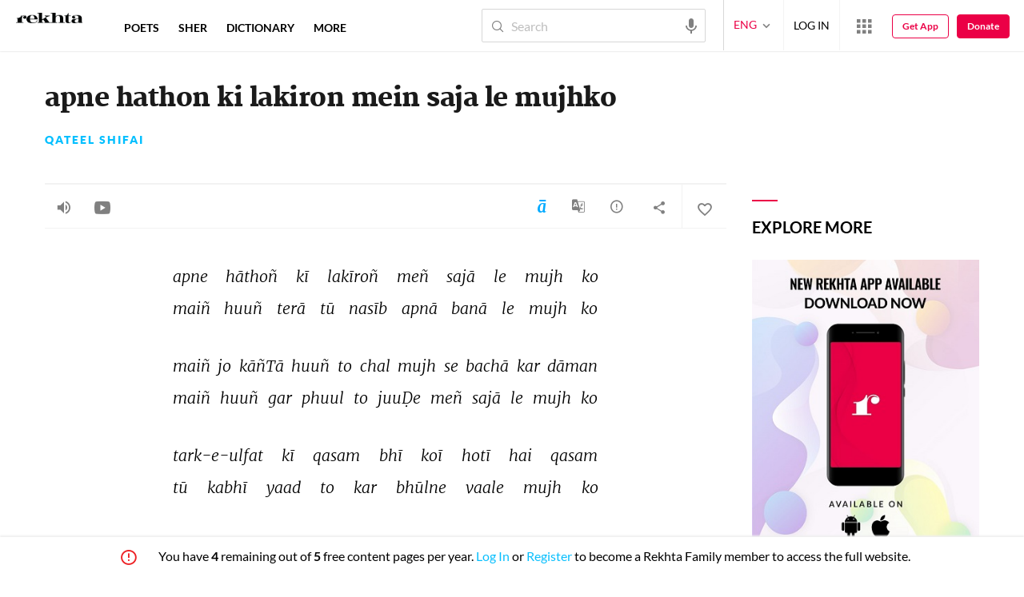

--- FILE ---
content_type: text/html; charset=utf-8
request_url: https://www.rekhta.org/ghazals/sad-shayari/apne-haathon-kii-lakiiron-men-sajaa-le-mujh-ko-qateel-shifai-ghazals?sort=
body_size: 95283
content:
<!DOCTYPE html>

<html lang="en">
<head>
    <meta name="google" content="notranslate" />
    <meta name="viewport" content="width=device-width, initial-scale=1, maximum-scale=1" />
        <link rel="icon" type="image/png" href="https://rekhta.pc.cdn.bitgravity.com/content/images/favico.png" />
        <meta property="og:site_name" content="Rekhta" />
        <meta property="fb:app_id" content="710470395652694" />
        <meta name="twitter:site" content="@Rekhta">
        <meta name="twitter:creator" content="@Rekhta">

    
    
            <title>apne hathon ki lakiron mein saja le mujhko - Ghazal</title>
            <meta name="description" content="apne hathon ki lakiron mein saja le mujhko | Complete Ghazal with lyrics and translation, along with audio and video, at Rekhta">
            <link rel="canonical" href="https://www.rekhta.org/ghazals/apne-haathon-kii-lakiiron-men-sajaa-le-mujh-ko-qateel-shifai-ghazals" />
<meta name='twitter:card' content='summary_large_image' /><meta name='twitter:title' content='Read full ghazal by Qateel Shifai' /><meta name='twitter:url' content='https://www.rekhta.org/ghazals/apne-haathon-kii-lakiiron-men-sajaa-le-mujh-ko-qateel-shifai-ghazals' /><meta name='twitter:description' content='apne hathon ki lakiron mein saja le mujhko | Complete Ghazal with lyrics and translation, along with audio and video, at Rekhta' /><meta name='twitter:image:src' content ='https://www.rekhta.org/Images/Shayar/Large/qateel-shifai.jpg' /><meta property='og:title' content='Read full ghazal by Qateel Shifai' /><meta property='og:url' content='https://www.rekhta.org/ghazals/apne-haathon-kii-lakiiron-men-sajaa-le-mujh-ko-qateel-shifai-ghazals' /><meta property='og:description' content='apne hathon ki lakiron mein saja le mujhko | Complete Ghazal with lyrics and translation, along with audio and video, at Rekhta' /><meta property ='og:image' content ='https://www.rekhta.org/Images/Shayar/Large/qateel-shifai.jpg' />        <meta property="og:type" content="article" />
            <link rel="alternate" hreflang="en" href="https://www.rekhta.org/ghazals/apne-haathon-kii-lakiiron-men-sajaa-le-mujh-ko-qateel-shifai-ghazals" />
            <link rel="alternate" hreflang="hi" href="https://www.rekhta.org/ghazals/apne-haathon-kii-lakiiron-men-sajaa-le-mujh-ko-qateel-shifai-ghazals?lang=hi" />
            <link rel="alternate" hreflang="ur" href="https://www.rekhta.org/ghazals/apne-haathon-kii-lakiiron-men-sajaa-le-mujh-ko-qateel-shifai-ghazals?lang=ur" />



    
    <meta name="theme-color" content="#eb0046">
    
    <meta name="msapplication-navbutton-color" content="#eb0046">
    
    <meta name="apple-mobile-web-app-status-bar-style" content="#eb0046">

    <link href="https://rekhta.pc.cdn.bitgravity.com/content/3.5/rFonts.css?v=0.0.18" rel="preload" as="style" />
    <link href="https://rekhta.pc.cdn.bitgravity.com/content/3.5/rFonts.css?v=0.0.18" rel="stylesheet" media="print" onload="this.media='all'" />
    

    <style>
	.meherFont {
		display:none;
	}
        .loadingScreen {
            width: 100%;
            height: 100%;
            position: fixed;
            z-index: 99999999999999999;
            background: #fff;
            text-align: center;
            top: 0
        }

            .loadingScreen img {
                position: fixed;
                left: 50%;
                top: 50%;
                height: auto;
                width: 316px;
                margin-left: -158px;
                margin-top: -25px
            }

        .loadingScreenSvg {
            position: fixed;
            left: 50%;
            top: 50%;
            height: auto;
            width: 260px;
            margin-left: -130px;
            margin-top: -25px;
            display: block
        }

        .deviceMenuWrapper {
            position: fixed;
            left: -100%;
            visibility: hidden;
        }

        .deviceMenuWrapperActive {
            visibility: visible;
        }
    </style>

        <link href="https://rekhtastaticcdn.pc.cdn.bitgravity.com/css/3_5_global.css?v=1.0.2" rel="preload" as="style" />
        <link href="https://rekhtastaticcdn.pc.cdn.bitgravity.com/css/3_5_global.css?v=1.0.2" rel="stylesheet" media="print" onload="this.media='all'" />
        <link href="https://rekhtastaticcdn.pc.cdn.bitgravity.com/css/3_5_xs.css?v=1.0.127" rel="preload" as="style" />
        <link href="https://rekhtastaticcdn.pc.cdn.bitgravity.com/css/3_5_xs.css?v=1.0.127" rel="stylesheet" media="print" onload="this.media='all'" />
            <link href="https://rekhtastaticcdn.pc.cdn.bitgravity.com/css-4/4_0_xs.css?v=1.0.113" rel="preload" as="style" />
            <link href="https://rekhtastaticcdn.pc.cdn.bitgravity.com/css-4/4_0_xs.css?v=1.0.113" rel="stylesheet" media="print" onload="this.media='all'" />
        <link href="https://rekhtastaticcdn.pc.cdn.bitgravity.com/css/font.css?v=0.0.7" rel="preload" as="style" />
        <link href="https://rekhtastaticcdn.pc.cdn.bitgravity.com/css/font.css?v=0.0.7" rel="stylesheet" media="print" onload="this.media='all'" />
        <link href="https://rekhtastaticcdn.pc.cdn.bitgravity.com/css-4/animate.min.css?v=1.0.1" rel="preload" as="style" />
        <link href="https://rekhtastaticcdn.pc.cdn.bitgravity.com/css-4/animate.min.css?v=1.0.1" rel="stylesheet" media="print" onload="this.media='all'" />
        <link href="https://rekhtastaticcdn.pc.cdn.bitgravity.com/css-4/owl.carousel.min.css?v=1.0.8" rel="preload" as="style" />
        <link href="https://rekhtastaticcdn.pc.cdn.bitgravity.com/css-4/owl.carousel.min.css?v=1.0.8" rel="stylesheet" media="print" onload="this.media='all'" />


    <meta name="Rekhta:CSS" content="layout" />

    <meta name="Rekhta:CSS" content="dynamic" />


    <script>
        var startDt = Date.now();
        var userEvts = [];
        var currentLanguage = '1';
        // init values
       var requestPath ='/ghazals/sad-shayari/apne-haathon-kii-lakiiron-men-sajaa-le-mujh-ko-qateel-shifai-ghazals';
        var lang=1;
        var rWorld= 'https://world.rekhta.org';
        var cardsUrl = 'https://rekhtacards.pc.cdn.bitgravity.com';
        var dictionaryAPIUrl = 'https://app-rekhta-dictionary.rekhta.org/api/v3/dict/GetGroupWordMeaning';
        var bundleurls={lg:'', md:'', sm:'' };
        var favAddText = 'Add to favorites';
        var favRemText = 'Remove from favorites';
        if (1=== 3) {
            favAddText = 'New_Home_Add_Favorites_Hindwi';
            favRemText = 'New_Home_Add_Favorites_Hindwi';
        }
        var websiteId =1;
        var maxAccessForRegistration = '5';
        var appVersion =4.0;
        var isSingleLang ='False';

        /* for quiz module */
        var returnUrl = 'https://www.rekhta.org/daily-quiz';
        var rekhtaUrl = 'https://www.rekhta.org';
        var uq = '';

		var email = '';
		var NetCoreWebsiteId = '';
        if(1 == 1)
        {
           NetCoreWebsiteId = 'bd6f931364b4fcf4323fb49f030abc7d';
        }
        else if (1 == 2)
        {
           NetCoreWebsiteId = '54897d6a8aea4fc6b779a34aafa66745';
        }
        else if (1 == 3)
        {
            NetCoreWebsiteId = 'da795d2d5057e99455e6d8b0c195611e';
        }

		var userInfo = {};
		var curntTime = new Date();
        var nxtHr = new Date();
        //nxtHr.setHours(nxtHr.getHours() + 1);
        nxtHr.setMinutes(nxtHr.getMinutes() + 5);

        var rfStatus = true;
        var rfVal = localStorage.getItem("_acc_urfTime");
        //alert(rfVal);
        if (rfVal !== undefined && rfVal != null) {
            var rfHr = new Date(rfVal);

            if (curntTime <= rfHr) {
                rfStatus = false;
            }
            else {
                localStorage.setItem("_acc_urfTime", nxtHr);
                rfStatus = true;
                localStorage.removeItem("_acc_uInfo");
            }
        }
        else {
            localStorage.setItem("_acc_urfTime", nxtHr);
        }

        //alert(rfStatus);
        if (rfStatus) {
            document.write("<script type='text/javascript' src='https://world.rekhta.org/user/userinfo'><\/script>");
        }

		_acc_uInfo = localStorage.getItem("_acc_uInfo");
        //alert(_acc_uInfo);
        if (_acc_uInfo != null) {
            userInfo = JSON.parse(_acc_uInfo) || [];
        }

    </script>
    

    <script>
        /*! jQuery v3.3.1 | (c) JS Foundation and other contributors | jquery.org/license */
        !function (e, t) { "use strict"; "object" == typeof module && "object" == typeof module.exports ? module.exports = e.document ? t(e, !0) : function (e) { if (!e.document) throw new Error("jQuery requires a window with a document"); return t(e) } : t(e) }("undefined" != typeof window ? window : this, function (e, t) { "use strict"; var n = [], r = e.document, i = Object.getPrototypeOf, o = n.slice, a = n.concat, s = n.push, u = n.indexOf, l = {}, c = l.toString, f = l.hasOwnProperty, p = f.toString, d = p.call(Object), h = {}, g = function e(t) { return "function" == typeof t && "number" != typeof t.nodeType }, y = function e(t) { return null != t && t === t.window }, v = { type: !0, src: !0, noModule: !0 }; function m(e, t, n) { var i, o = (t = t || r).createElement("script"); if (o.text = e, n) for (i in v) n[i] && (o[i] = n[i]); t.head.appendChild(o).parentNode.removeChild(o) } function x(e) { return null == e ? e + "" : "object" == typeof e || "function" == typeof e ? l[c.call(e)] || "object" : typeof e } var b = "3.3.1", w = function (e, t) { return new w.fn.init(e, t) }, T = /^[\s\uFEFF\xA0]+|[\s\uFEFF\xA0]+$/g; w.fn = w.prototype = { jquery: "3.3.1", constructor: w, length: 0, toArray: function () { return o.call(this) }, get: function (e) { return null == e ? o.call(this) : e < 0 ? this[e + this.length] : this[e] }, pushStack: function (e) { var t = w.merge(this.constructor(), e); return t.prevObject = this, t }, each: function (e) { return w.each(this, e) }, map: function (e) { return this.pushStack(w.map(this, function (t, n) { return e.call(t, n, t) })) }, slice: function () { return this.pushStack(o.apply(this, arguments)) }, first: function () { return this.eq(0) }, last: function () { return this.eq(-1) }, eq: function (e) { var t = this.length, n = +e + (e < 0 ? t : 0); return this.pushStack(n >= 0 && n < t ? [this[n]] : []) }, end: function () { return this.prevObject || this.constructor() }, push: s, sort: n.sort, splice: n.splice }, w.extend = w.fn.extend = function () { var e, t, n, r, i, o, a = arguments[0] || {}, s = 1, u = arguments.length, l = !1; for ("boolean" == typeof a && (l = a, a = arguments[s] || {}, s++), "object" == typeof a || g(a) || (a = {}), s === u && (a = this, s--); s < u; s++)if (null != (e = arguments[s])) for (t in e) n = a[t], a !== (r = e[t]) && (l && r && (w.isPlainObject(r) || (i = Array.isArray(r))) ? (i ? (i = !1, o = n && Array.isArray(n) ? n : []) : o = n && w.isPlainObject(n) ? n : {}, a[t] = w.extend(l, o, r)) : void 0 !== r && (a[t] = r)); return a }, w.extend({ expando: "jQuery" + ("3.3.1" + Math.random()).replace(/\D/g, ""), isReady: !0, error: function (e) { throw new Error(e) }, noop: function () { }, isPlainObject: function (e) { var t, n; return !(!e || "[object Object]" !== c.call(e)) && (!(t = i(e)) || "function" == typeof (n = f.call(t, "constructor") && t.constructor) && p.call(n) === d) }, isEmptyObject: function (e) { var t; for (t in e) return !1; return !0 }, globalEval: function (e) { m(e) }, each: function (e, t) { var n, r = 0; if (C(e)) { for (n = e.length; r < n; r++)if (!1 === t.call(e[r], r, e[r])) break } else for (r in e) if (!1 === t.call(e[r], r, e[r])) break; return e }, trim: function (e) { return null == e ? "" : (e + "").replace(T, "") }, makeArray: function (e, t) { var n = t || []; return null != e && (C(Object(e)) ? w.merge(n, "string" == typeof e ? [e] : e) : s.call(n, e)), n }, inArray: function (e, t, n) { return null == t ? -1 : u.call(t, e, n) }, merge: function (e, t) { for (var n = +t.length, r = 0, i = e.length; r < n; r++)e[i++] = t[r]; return e.length = i, e }, grep: function (e, t, n) { for (var r, i = [], o = 0, a = e.length, s = !n; o < a; o++)(r = !t(e[o], o)) !== s && i.push(e[o]); return i }, map: function (e, t, n) { var r, i, o = 0, s = []; if (C(e)) for (r = e.length; o < r; o++)null != (i = t(e[o], o, n)) && s.push(i); else for (o in e) null != (i = t(e[o], o, n)) && s.push(i); return a.apply([], s) }, guid: 1, support: h }), "function" == typeof Symbol && (w.fn[Symbol.iterator] = n[Symbol.iterator]), w.each("Boolean Number String Function Array Date RegExp Object Error Symbol".split(" "), function (e, t) { l["[object " + t + "]"] = t.toLowerCase() }); function C(e) { var t = !!e && "length" in e && e.length, n = x(e); return !g(e) && !y(e) && ("array" === n || 0 === t || "number" == typeof t && t > 0 && t - 1 in e) } var E = function (e) { var t, n, r, i, o, a, s, u, l, c, f, p, d, h, g, y, v, m, x, b = "sizzle" + 1 * new Date, w = e.document, T = 0, C = 0, E = ae(), k = ae(), S = ae(), D = function (e, t) { return e === t && (f = !0), 0 }, N = {}.hasOwnProperty, A = [], j = A.pop, q = A.push, L = A.push, H = A.slice, O = function (e, t) { for (var n = 0, r = e.length; n < r; n++)if (e[n] === t) return n; return -1 }, P = "checked|selected|async|autofocus|autoplay|controls|defer|disabled|hidden|ismap|loop|multiple|open|readonly|required|scoped", M = "[\\x20\\t\\r\\n\\f]", R = "(?:\\\\.|[\\w-]|[^\0-\\xa0])+", I = "\\[" + M + "*(" + R + ")(?:" + M + "*([*^$|!~]?=)" + M + "*(?:'((?:\\\\.|[^\\\\'])*)'|\"((?:\\\\.|[^\\\\\"])*)\"|(" + R + "))|)" + M + "*\\]", W = ":(" + R + ")(?:\\((('((?:\\\\.|[^\\\\'])*)'|\"((?:\\\\.|[^\\\\\"])*)\")|((?:\\\\.|[^\\\\()[\\]]|" + I + ")*)|.*)\\)|)", $ = new RegExp(M + "+", "g"), B = new RegExp("^" + M + "+|((?:^|[^\\\\])(?:\\\\.)*)" + M + "+$", "g"), F = new RegExp("^" + M + "*," + M + "*"), _ = new RegExp("^" + M + "*([>+~]|" + M + ")" + M + "*"), z = new RegExp("=" + M + "*([^\\]'\"]*?)" + M + "*\\]", "g"), X = new RegExp(W), U = new RegExp("^" + R + "$"), V = { ID: new RegExp("^#(" + R + ")"), CLASS: new RegExp("^\\.(" + R + ")"), TAG: new RegExp("^(" + R + "|[*])"), ATTR: new RegExp("^" + I), PSEUDO: new RegExp("^" + W), CHILD: new RegExp("^:(only|first|last|nth|nth-last)-(child|of-type)(?:\\(" + M + "*(even|odd|(([+-]|)(\\d*)n|)" + M + "*(?:([+-]|)" + M + "*(\\d+)|))" + M + "*\\)|)", "i"), bool: new RegExp("^(?:" + P + ")$", "i"), needsContext: new RegExp("^" + M + "*[>+~]|:(even|odd|eq|gt|lt|nth|first|last)(?:\\(" + M + "*((?:-\\d)?\\d*)" + M + "*\\)|)(?=[^-]|$)", "i") }, G = /^(?:input|select|textarea|button)$/i, Y = /^h\d$/i, Q = /^[^{]+\{\s*\[native \w/, J = /^(?:#([\w-]+)|(\w+)|\.([\w-]+))$/, K = /[+~]/, Z = new RegExp("\\\\([\\da-f]{1,6}" + M + "?|(" + M + ")|.)", "ig"), ee = function (e, t, n) { var r = "0x" + t - 65536; return r !== r || n ? t : r < 0 ? String.fromCharCode(r + 65536) : String.fromCharCode(r >> 10 | 55296, 1023 & r | 56320) }, te = /([\0-\x1f\x7f]|^-?\d)|^-$|[^\0-\x1f\x7f-\uFFFF\w-]/g, ne = function (e, t) { return t ? "\0" === e ? "\ufffd" : e.slice(0, -1) + "\\" + e.charCodeAt(e.length - 1).toString(16) + " " : "\\" + e }, re = function () { p() }, ie = me(function (e) { return !0 === e.disabled && ("form" in e || "label" in e) }, { dir: "parentNode", next: "legend" }); try { L.apply(A = H.call(w.childNodes), w.childNodes), A[w.childNodes.length].nodeType } catch (e) { L = { apply: A.length ? function (e, t) { q.apply(e, H.call(t)) } : function (e, t) { var n = e.length, r = 0; while (e[n++] = t[r++]); e.length = n - 1 } } } function oe(e, t, r, i) { var o, s, l, c, f, h, v, m = t && t.ownerDocument, T = t ? t.nodeType : 9; if (r = r || [], "string" != typeof e || !e || 1 !== T && 9 !== T && 11 !== T) return r; if (!i && ((t ? t.ownerDocument || t : w) !== d && p(t), t = t || d, g)) { if (11 !== T && (f = J.exec(e))) if (o = f[1]) { if (9 === T) { if (!(l = t.getElementById(o))) return r; if (l.id === o) return r.push(l), r } else if (m && (l = m.getElementById(o)) && x(t, l) && l.id === o) return r.push(l), r } else { if (f[2]) return L.apply(r, t.getElementsByTagName(e)), r; if ((o = f[3]) && n.getElementsByClassName && t.getElementsByClassName) return L.apply(r, t.getElementsByClassName(o)), r } if (n.qsa && !S[e + " "] && (!y || !y.test(e))) { if (1 !== T) m = t, v = e; else if ("object" !== t.nodeName.toLowerCase()) { (c = t.getAttribute("id")) ? c = c.replace(te, ne) : t.setAttribute("id", c = b), s = (h = a(e)).length; while (s--) h[s] = "#" + c + " " + ve(h[s]); v = h.join(","), m = K.test(e) && ge(t.parentNode) || t } if (v) try { return L.apply(r, m.querySelectorAll(v)), r } catch (e) { } finally { c === b && t.removeAttribute("id") } } } return u(e.replace(B, "$1"), t, r, i) } function ae() { var e = []; function t(n, i) { return e.push(n + " ") > r.cacheLength && delete t[e.shift()], t[n + " "] = i } return t } function se(e) { return e[b] = !0, e } function ue(e) { var t = d.createElement("fieldset"); try { return !!e(t) } catch (e) { return !1 } finally { t.parentNode && t.parentNode.removeChild(t), t = null } } function le(e, t) { var n = e.split("|"), i = n.length; while (i--) r.attrHandle[n[i]] = t } function ce(e, t) { var n = t && e, r = n && 1 === e.nodeType && 1 === t.nodeType && e.sourceIndex - t.sourceIndex; if (r) return r; if (n) while (n = n.nextSibling) if (n === t) return -1; return e ? 1 : -1 } function fe(e) { return function (t) { return "input" === t.nodeName.toLowerCase() && t.type === e } } function pe(e) { return function (t) { var n = t.nodeName.toLowerCase(); return ("input" === n || "button" === n) && t.type === e } } function de(e) { return function (t) { return "form" in t ? t.parentNode && !1 === t.disabled ? "label" in t ? "label" in t.parentNode ? t.parentNode.disabled === e : t.disabled === e : t.isDisabled === e || t.isDisabled !== !e && ie(t) === e : t.disabled === e : "label" in t && t.disabled === e } } function he(e) { return se(function (t) { return t = +t, se(function (n, r) { var i, o = e([], n.length, t), a = o.length; while (a--) n[i = o[a]] && (n[i] = !(r[i] = n[i])) }) }) } function ge(e) { return e && "undefined" != typeof e.getElementsByTagName && e } n = oe.support = {}, o = oe.isXML = function (e) { var t = e && (e.ownerDocument || e).documentElement; return !!t && "HTML" !== t.nodeName }, p = oe.setDocument = function (e) { var t, i, a = e ? e.ownerDocument || e : w; return a !== d && 9 === a.nodeType && a.documentElement ? (d = a, h = d.documentElement, g = !o(d), w !== d && (i = d.defaultView) && i.top !== i && (i.addEventListener ? i.addEventListener("unload", re, !1) : i.attachEvent && i.attachEvent("onunload", re)), n.attributes = ue(function (e) { return e.className = "i", !e.getAttribute("className") }), n.getElementsByTagName = ue(function (e) { return e.appendChild(d.createComment("")), !e.getElementsByTagName("*").length }), n.getElementsByClassName = Q.test(d.getElementsByClassName), n.getById = ue(function (e) { return h.appendChild(e).id = b, !d.getElementsByName || !d.getElementsByName(b).length }), n.getById ? (r.filter.ID = function (e) { var t = e.replace(Z, ee); return function (e) { return e.getAttribute("id") === t } }, r.find.ID = function (e, t) { if ("undefined" != typeof t.getElementById && g) { var n = t.getElementById(e); return n ? [n] : [] } }) : (r.filter.ID = function (e) { var t = e.replace(Z, ee); return function (e) { var n = "undefined" != typeof e.getAttributeNode && e.getAttributeNode("id"); return n && n.value === t } }, r.find.ID = function (e, t) { if ("undefined" != typeof t.getElementById && g) { var n, r, i, o = t.getElementById(e); if (o) { if ((n = o.getAttributeNode("id")) && n.value === e) return [o]; i = t.getElementsByName(e), r = 0; while (o = i[r++]) if ((n = o.getAttributeNode("id")) && n.value === e) return [o] } return [] } }), r.find.TAG = n.getElementsByTagName ? function (e, t) { return "undefined" != typeof t.getElementsByTagName ? t.getElementsByTagName(e) : n.qsa ? t.querySelectorAll(e) : void 0 } : function (e, t) { var n, r = [], i = 0, o = t.getElementsByTagName(e); if ("*" === e) { while (n = o[i++]) 1 === n.nodeType && r.push(n); return r } return o }, r.find.CLASS = n.getElementsByClassName && function (e, t) { if ("undefined" != typeof t.getElementsByClassName && g) return t.getElementsByClassName(e) }, v = [], y = [], (n.qsa = Q.test(d.querySelectorAll)) && (ue(function (e) { h.appendChild(e).innerHTML = "<a id='" + b + "'></a><select id='" + b + "-\r\\' msallowcapture=''><option selected=''></option></select>", e.querySelectorAll("[msallowcapture^='']").length && y.push("[*^$]=" + M + "*(?:''|\"\")"), e.querySelectorAll("[selected]").length || y.push("\\[" + M + "*(?:value|" + P + ")"), e.querySelectorAll("[id~=" + b + "-]").length || y.push("~="), e.querySelectorAll(":checked").length || y.push(":checked"), e.querySelectorAll("a#" + b + "+*").length || y.push(".#.+[+~]") }), ue(function (e) { e.innerHTML = "<a href='' disabled='disabled'></a><select disabled='disabled'><option/></select>"; var t = d.createElement("input"); t.setAttribute("type", "hidden"), e.appendChild(t).setAttribute("name", "D"), e.querySelectorAll("[name=d]").length && y.push("name" + M + "*[*^$|!~]?="), 2 !== e.querySelectorAll(":enabled").length && y.push(":enabled", ":disabled"), h.appendChild(e).disabled = !0, 2 !== e.querySelectorAll(":disabled").length && y.push(":enabled", ":disabled"), e.querySelectorAll("*,:x"), y.push(",.*:") })), (n.matchesSelector = Q.test(m = h.matches || h.webkitMatchesSelector || h.mozMatchesSelector || h.oMatchesSelector || h.msMatchesSelector)) && ue(function (e) { n.disconnectedMatch = m.call(e, "*"), m.call(e, "[s!='']:x"), v.push("!=", W) }), y = y.length && new RegExp(y.join("|")), v = v.length && new RegExp(v.join("|")), t = Q.test(h.compareDocumentPosition), x = t || Q.test(h.contains) ? function (e, t) { var n = 9 === e.nodeType ? e.documentElement : e, r = t && t.parentNode; return e === r || !(!r || 1 !== r.nodeType || !(n.contains ? n.contains(r) : e.compareDocumentPosition && 16 & e.compareDocumentPosition(r))) } : function (e, t) { if (t) while (t = t.parentNode) if (t === e) return !0; return !1 }, D = t ? function (e, t) { if (e === t) return f = !0, 0; var r = !e.compareDocumentPosition - !t.compareDocumentPosition; return r || (1 & (r = (e.ownerDocument || e) === (t.ownerDocument || t) ? e.compareDocumentPosition(t) : 1) || !n.sortDetached && t.compareDocumentPosition(e) === r ? e === d || e.ownerDocument === w && x(w, e) ? -1 : t === d || t.ownerDocument === w && x(w, t) ? 1 : c ? O(c, e) - O(c, t) : 0 : 4 & r ? -1 : 1) } : function (e, t) { if (e === t) return f = !0, 0; var n, r = 0, i = e.parentNode, o = t.parentNode, a = [e], s = [t]; if (!i || !o) return e === d ? -1 : t === d ? 1 : i ? -1 : o ? 1 : c ? O(c, e) - O(c, t) : 0; if (i === o) return ce(e, t); n = e; while (n = n.parentNode) a.unshift(n); n = t; while (n = n.parentNode) s.unshift(n); while (a[r] === s[r]) r++; return r ? ce(a[r], s[r]) : a[r] === w ? -1 : s[r] === w ? 1 : 0 }, d) : d }, oe.matches = function (e, t) { return oe(e, null, null, t) }, oe.matchesSelector = function (e, t) { if ((e.ownerDocument || e) !== d && p(e), t = t.replace(z, "='$1']"), n.matchesSelector && g && !S[t + " "] && (!v || !v.test(t)) && (!y || !y.test(t))) try { var r = m.call(e, t); if (r || n.disconnectedMatch || e.document && 11 !== e.document.nodeType) return r } catch (e) { } return oe(t, d, null, [e]).length > 0 }, oe.contains = function (e, t) { return (e.ownerDocument || e) !== d && p(e), x(e, t) }, oe.attr = function (e, t) { (e.ownerDocument || e) !== d && p(e); var i = r.attrHandle[t.toLowerCase()], o = i && N.call(r.attrHandle, t.toLowerCase()) ? i(e, t, !g) : void 0; return void 0 !== o ? o : n.attributes || !g ? e.getAttribute(t) : (o = e.getAttributeNode(t)) && o.specified ? o.value : null }, oe.escape = function (e) { return (e + "").replace(te, ne) }, oe.error = function (e) { throw new Error("Syntax error, unrecognized expression: " + e) }, oe.uniqueSort = function (e) { var t, r = [], i = 0, o = 0; if (f = !n.detectDuplicates, c = !n.sortStable && e.slice(0), e.sort(D), f) { while (t = e[o++]) t === e[o] && (i = r.push(o)); while (i--) e.splice(r[i], 1) } return c = null, e }, i = oe.getText = function (e) { var t, n = "", r = 0, o = e.nodeType; if (o) { if (1 === o || 9 === o || 11 === o) { if ("string" == typeof e.textContent) return e.textContent; for (e = e.firstChild; e; e = e.nextSibling)n += i(e) } else if (3 === o || 4 === o) return e.nodeValue } else while (t = e[r++]) n += i(t); return n }, (r = oe.selectors = { cacheLength: 50, createPseudo: se, match: V, attrHandle: {}, find: {}, relative: { ">": { dir: "parentNode", first: !0 }, " ": { dir: "parentNode" }, "+": { dir: "previousSibling", first: !0 }, "~": { dir: "previousSibling" } }, preFilter: { ATTR: function (e) { return e[1] = e[1].replace(Z, ee), e[3] = (e[3] || e[4] || e[5] || "").replace(Z, ee), "~=" === e[2] && (e[3] = " " + e[3] + " "), e.slice(0, 4) }, CHILD: function (e) { return e[1] = e[1].toLowerCase(), "nth" === e[1].slice(0, 3) ? (e[3] || oe.error(e[0]), e[4] = +(e[4] ? e[5] + (e[6] || 1) : 2 * ("even" === e[3] || "odd" === e[3])), e[5] = +(e[7] + e[8] || "odd" === e[3])) : e[3] && oe.error(e[0]), e }, PSEUDO: function (e) { var t, n = !e[6] && e[2]; return V.CHILD.test(e[0]) ? null : (e[3] ? e[2] = e[4] || e[5] || "" : n && X.test(n) && (t = a(n, !0)) && (t = n.indexOf(")", n.length - t) - n.length) && (e[0] = e[0].slice(0, t), e[2] = n.slice(0, t)), e.slice(0, 3)) } }, filter: { TAG: function (e) { var t = e.replace(Z, ee).toLowerCase(); return "*" === e ? function () { return !0 } : function (e) { return e.nodeName && e.nodeName.toLowerCase() === t } }, CLASS: function (e) { var t = E[e + " "]; return t || (t = new RegExp("(^|" + M + ")" + e + "(" + M + "|$)")) && E(e, function (e) { return t.test("string" == typeof e.className && e.className || "undefined" != typeof e.getAttribute && e.getAttribute("class") || "") }) }, ATTR: function (e, t, n) { return function (r) { var i = oe.attr(r, e); return null == i ? "!=" === t : !t || (i += "", "=" === t ? i === n : "!=" === t ? i !== n : "^=" === t ? n && 0 === i.indexOf(n) : "*=" === t ? n && i.indexOf(n) > -1 : "$=" === t ? n && i.slice(-n.length) === n : "~=" === t ? (" " + i.replace($, " ") + " ").indexOf(n) > -1 : "|=" === t && (i === n || i.slice(0, n.length + 1) === n + "-")) } }, CHILD: function (e, t, n, r, i) { var o = "nth" !== e.slice(0, 3), a = "last" !== e.slice(-4), s = "of-type" === t; return 1 === r && 0 === i ? function (e) { return !!e.parentNode } : function (t, n, u) { var l, c, f, p, d, h, g = o !== a ? "nextSibling" : "previousSibling", y = t.parentNode, v = s && t.nodeName.toLowerCase(), m = !u && !s, x = !1; if (y) { if (o) { while (g) { p = t; while (p = p[g]) if (s ? p.nodeName.toLowerCase() === v : 1 === p.nodeType) return !1; h = g = "only" === e && !h && "nextSibling" } return !0 } if (h = [a ? y.firstChild : y.lastChild], a && m) { x = (d = (l = (c = (f = (p = y)[b] || (p[b] = {}))[p.uniqueID] || (f[p.uniqueID] = {}))[e] || [])[0] === T && l[1]) && l[2], p = d && y.childNodes[d]; while (p = ++d && p && p[g] || (x = d = 0) || h.pop()) if (1 === p.nodeType && ++x && p === t) { c[e] = [T, d, x]; break } } else if (m && (x = d = (l = (c = (f = (p = t)[b] || (p[b] = {}))[p.uniqueID] || (f[p.uniqueID] = {}))[e] || [])[0] === T && l[1]), !1 === x) while (p = ++d && p && p[g] || (x = d = 0) || h.pop()) if ((s ? p.nodeName.toLowerCase() === v : 1 === p.nodeType) && ++x && (m && ((c = (f = p[b] || (p[b] = {}))[p.uniqueID] || (f[p.uniqueID] = {}))[e] = [T, x]), p === t)) break; return (x -= i) === r || x % r == 0 && x / r >= 0 } } }, PSEUDO: function (e, t) { var n, i = r.pseudos[e] || r.setFilters[e.toLowerCase()] || oe.error("unsupported pseudo: " + e); return i[b] ? i(t) : i.length > 1 ? (n = [e, e, "", t], r.setFilters.hasOwnProperty(e.toLowerCase()) ? se(function (e, n) { var r, o = i(e, t), a = o.length; while (a--) e[r = O(e, o[a])] = !(n[r] = o[a]) }) : function (e) { return i(e, 0, n) }) : i } }, pseudos: { not: se(function (e) { var t = [], n = [], r = s(e.replace(B, "$1")); return r[b] ? se(function (e, t, n, i) { var o, a = r(e, null, i, []), s = e.length; while (s--) (o = a[s]) && (e[s] = !(t[s] = o)) }) : function (e, i, o) { return t[0] = e, r(t, null, o, n), t[0] = null, !n.pop() } }), has: se(function (e) { return function (t) { return oe(e, t).length > 0 } }), contains: se(function (e) { return e = e.replace(Z, ee), function (t) { return (t.textContent || t.innerText || i(t)).indexOf(e) > -1 } }), lang: se(function (e) { return U.test(e || "") || oe.error("unsupported lang: " + e), e = e.replace(Z, ee).toLowerCase(), function (t) { var n; do { if (n = g ? t.lang : t.getAttribute("xml:lang") || t.getAttribute("lang")) return (n = n.toLowerCase()) === e || 0 === n.indexOf(e + "-") } while ((t = t.parentNode) && 1 === t.nodeType); return !1 } }), target: function (t) { var n = e.location && e.location.hash; return n && n.slice(1) === t.id }, root: function (e) { return e === h }, focus: function (e) { return e === d.activeElement && (!d.hasFocus || d.hasFocus()) && !!(e.type || e.href || ~e.tabIndex) }, enabled: de(!1), disabled: de(!0), checked: function (e) { var t = e.nodeName.toLowerCase(); return "input" === t && !!e.checked || "option" === t && !!e.selected }, selected: function (e) { return e.parentNode && e.parentNode.selectedIndex, !0 === e.selected }, empty: function (e) { for (e = e.firstChild; e; e = e.nextSibling)if (e.nodeType < 6) return !1; return !0 }, parent: function (e) { return !r.pseudos.empty(e) }, header: function (e) { return Y.test(e.nodeName) }, input: function (e) { return G.test(e.nodeName) }, button: function (e) { var t = e.nodeName.toLowerCase(); return "input" === t && "button" === e.type || "button" === t }, text: function (e) { var t; return "input" === e.nodeName.toLowerCase() && "text" === e.type && (null == (t = e.getAttribute("type")) || "text" === t.toLowerCase()) }, first: he(function () { return [0] }), last: he(function (e, t) { return [t - 1] }), eq: he(function (e, t, n) { return [n < 0 ? n + t : n] }), even: he(function (e, t) { for (var n = 0; n < t; n += 2)e.push(n); return e }), odd: he(function (e, t) { for (var n = 1; n < t; n += 2)e.push(n); return e }), lt: he(function (e, t, n) { for (var r = n < 0 ? n + t : n; --r >= 0;)e.push(r); return e }), gt: he(function (e, t, n) { for (var r = n < 0 ? n + t : n; ++r < t;)e.push(r); return e }) } }).pseudos.nth = r.pseudos.eq; for (t in { radio: !0, checkbox: !0, file: !0, password: !0, image: !0 }) r.pseudos[t] = fe(t); for (t in { submit: !0, reset: !0 }) r.pseudos[t] = pe(t); function ye() { } ye.prototype = r.filters = r.pseudos, r.setFilters = new ye, a = oe.tokenize = function (e, t) { var n, i, o, a, s, u, l, c = k[e + " "]; if (c) return t ? 0 : c.slice(0); s = e, u = [], l = r.preFilter; while (s) { n && !(i = F.exec(s)) || (i && (s = s.slice(i[0].length) || s), u.push(o = [])), n = !1, (i = _.exec(s)) && (n = i.shift(), o.push({ value: n, type: i[0].replace(B, " ") }), s = s.slice(n.length)); for (a in r.filter) !(i = V[a].exec(s)) || l[a] && !(i = l[a](i)) || (n = i.shift(), o.push({ value: n, type: a, matches: i }), s = s.slice(n.length)); if (!n) break } return t ? s.length : s ? oe.error(e) : k(e, u).slice(0) }; function ve(e) { for (var t = 0, n = e.length, r = ""; t < n; t++)r += e[t].value; return r } function me(e, t, n) { var r = t.dir, i = t.next, o = i || r, a = n && "parentNode" === o, s = C++; return t.first ? function (t, n, i) { while (t = t[r]) if (1 === t.nodeType || a) return e(t, n, i); return !1 } : function (t, n, u) { var l, c, f, p = [T, s]; if (u) { while (t = t[r]) if ((1 === t.nodeType || a) && e(t, n, u)) return !0 } else while (t = t[r]) if (1 === t.nodeType || a) if (f = t[b] || (t[b] = {}), c = f[t.uniqueID] || (f[t.uniqueID] = {}), i && i === t.nodeName.toLowerCase()) t = t[r] || t; else { if ((l = c[o]) && l[0] === T && l[1] === s) return p[2] = l[2]; if (c[o] = p, p[2] = e(t, n, u)) return !0 } return !1 } } function xe(e) { return e.length > 1 ? function (t, n, r) { var i = e.length; while (i--) if (!e[i](t, n, r)) return !1; return !0 } : e[0] } function be(e, t, n) { for (var r = 0, i = t.length; r < i; r++)oe(e, t[r], n); return n } function we(e, t, n, r, i) { for (var o, a = [], s = 0, u = e.length, l = null != t; s < u; s++)(o = e[s]) && (n && !n(o, r, i) || (a.push(o), l && t.push(s))); return a } function Te(e, t, n, r, i, o) { return r && !r[b] && (r = Te(r)), i && !i[b] && (i = Te(i, o)), se(function (o, a, s, u) { var l, c, f, p = [], d = [], h = a.length, g = o || be(t || "*", s.nodeType ? [s] : s, []), y = !e || !o && t ? g : we(g, p, e, s, u), v = n ? i || (o ? e : h || r) ? [] : a : y; if (n && n(y, v, s, u), r) { l = we(v, d), r(l, [], s, u), c = l.length; while (c--) (f = l[c]) && (v[d[c]] = !(y[d[c]] = f)) } if (o) { if (i || e) { if (i) { l = [], c = v.length; while (c--) (f = v[c]) && l.push(y[c] = f); i(null, v = [], l, u) } c = v.length; while (c--) (f = v[c]) && (l = i ? O(o, f) : p[c]) > -1 && (o[l] = !(a[l] = f)) } } else v = we(v === a ? v.splice(h, v.length) : v), i ? i(null, a, v, u) : L.apply(a, v) }) } function Ce(e) { for (var t, n, i, o = e.length, a = r.relative[e[0].type], s = a || r.relative[" "], u = a ? 1 : 0, c = me(function (e) { return e === t }, s, !0), f = me(function (e) { return O(t, e) > -1 }, s, !0), p = [function (e, n, r) { var i = !a && (r || n !== l) || ((t = n).nodeType ? c(e, n, r) : f(e, n, r)); return t = null, i }]; u < o; u++)if (n = r.relative[e[u].type]) p = [me(xe(p), n)]; else { if ((n = r.filter[e[u].type].apply(null, e[u].matches))[b]) { for (i = ++u; i < o; i++)if (r.relative[e[i].type]) break; return Te(u > 1 && xe(p), u > 1 && ve(e.slice(0, u - 1).concat({ value: " " === e[u - 2].type ? "*" : "" })).replace(B, "$1"), n, u < i && Ce(e.slice(u, i)), i < o && Ce(e = e.slice(i)), i < o && ve(e)) } p.push(n) } return xe(p) } function Ee(e, t) { var n = t.length > 0, i = e.length > 0, o = function (o, a, s, u, c) { var f, h, y, v = 0, m = "0", x = o && [], b = [], w = l, C = o || i && r.find.TAG("*", c), E = T += null == w ? 1 : Math.random() || .1, k = C.length; for (c && (l = a === d || a || c); m !== k && null != (f = C[m]); m++) { if (i && f) { h = 0, a || f.ownerDocument === d || (p(f), s = !g); while (y = e[h++]) if (y(f, a || d, s)) { u.push(f); break } c && (T = E) } n && ((f = !y && f) && v--, o && x.push(f)) } if (v += m, n && m !== v) { h = 0; while (y = t[h++]) y(x, b, a, s); if (o) { if (v > 0) while (m--) x[m] || b[m] || (b[m] = j.call(u)); b = we(b) } L.apply(u, b), c && !o && b.length > 0 && v + t.length > 1 && oe.uniqueSort(u) } return c && (T = E, l = w), x }; return n ? se(o) : o } return s = oe.compile = function (e, t) { var n, r = [], i = [], o = S[e + " "]; if (!o) { t || (t = a(e)), n = t.length; while (n--) (o = Ce(t[n]))[b] ? r.push(o) : i.push(o); (o = S(e, Ee(i, r))).selector = e } return o }, u = oe.select = function (e, t, n, i) { var o, u, l, c, f, p = "function" == typeof e && e, d = !i && a(e = p.selector || e); if (n = n || [], 1 === d.length) { if ((u = d[0] = d[0].slice(0)).length > 2 && "ID" === (l = u[0]).type && 9 === t.nodeType && g && r.relative[u[1].type]) { if (!(t = (r.find.ID(l.matches[0].replace(Z, ee), t) || [])[0])) return n; p && (t = t.parentNode), e = e.slice(u.shift().value.length) } o = V.needsContext.test(e) ? 0 : u.length; while (o--) { if (l = u[o], r.relative[c = l.type]) break; if ((f = r.find[c]) && (i = f(l.matches[0].replace(Z, ee), K.test(u[0].type) && ge(t.parentNode) || t))) { if (u.splice(o, 1), !(e = i.length && ve(u))) return L.apply(n, i), n; break } } } return (p || s(e, d))(i, t, !g, n, !t || K.test(e) && ge(t.parentNode) || t), n }, n.sortStable = b.split("").sort(D).join("") === b, n.detectDuplicates = !!f, p(), n.sortDetached = ue(function (e) { return 1 & e.compareDocumentPosition(d.createElement("fieldset")) }), ue(function (e) { return e.innerHTML = "<a href='#'></a>", "#" === e.firstChild.getAttribute("href") }) || le("type|href|height|width", function (e, t, n) { if (!n) return e.getAttribute(t, "type" === t.toLowerCase() ? 1 : 2) }), n.attributes && ue(function (e) { return e.innerHTML = "<input/>", e.firstChild.setAttribute("value", ""), "" === e.firstChild.getAttribute("value") }) || le("value", function (e, t, n) { if (!n && "input" === e.nodeName.toLowerCase()) return e.defaultValue }), ue(function (e) { return null == e.getAttribute("disabled") }) || le(P, function (e, t, n) { var r; if (!n) return !0 === e[t] ? t.toLowerCase() : (r = e.getAttributeNode(t)) && r.specified ? r.value : null }), oe }(e); w.find = E, w.expr = E.selectors, w.expr[":"] = w.expr.pseudos, w.uniqueSort = w.unique = E.uniqueSort, w.text = E.getText, w.isXMLDoc = E.isXML, w.contains = E.contains, w.escapeSelector = E.escape; var k = function (e, t, n) { var r = [], i = void 0 !== n; while ((e = e[t]) && 9 !== e.nodeType) if (1 === e.nodeType) { if (i && w(e).is(n)) break; r.push(e) } return r }, S = function (e, t) { for (var n = []; e; e = e.nextSibling)1 === e.nodeType && e !== t && n.push(e); return n }, D = w.expr.match.needsContext; function N(e, t) { return e.nodeName && e.nodeName.toLowerCase() === t.toLowerCase() } var A = /^<([a-z][^\/\0>:\x20\t\r\n\f]*)[\x20\t\r\n\f]*\/?>(?:<\/\1>|)$/i; function j(e, t, n) { return g(t) ? w.grep(e, function (e, r) { return !!t.call(e, r, e) !== n }) : t.nodeType ? w.grep(e, function (e) { return e === t !== n }) : "string" != typeof t ? w.grep(e, function (e) { return u.call(t, e) > -1 !== n }) : w.filter(t, e, n) } w.filter = function (e, t, n) { var r = t[0]; return n && (e = ":not(" + e + ")"), 1 === t.length && 1 === r.nodeType ? w.find.matchesSelector(r, e) ? [r] : [] : w.find.matches(e, w.grep(t, function (e) { return 1 === e.nodeType })) }, w.fn.extend({ find: function (e) { var t, n, r = this.length, i = this; if ("string" != typeof e) return this.pushStack(w(e).filter(function () { for (t = 0; t < r; t++)if (w.contains(i[t], this)) return !0 })); for (n = this.pushStack([]), t = 0; t < r; t++)w.find(e, i[t], n); return r > 1 ? w.uniqueSort(n) : n }, filter: function (e) { return this.pushStack(j(this, e || [], !1)) }, not: function (e) { return this.pushStack(j(this, e || [], !0)) }, is: function (e) { return !!j(this, "string" == typeof e && D.test(e) ? w(e) : e || [], !1).length } }); var q, L = /^(?:\s*(<[\w\W]+>)[^>]*|#([\w-]+))$/; (w.fn.init = function (e, t, n) { var i, o; if (!e) return this; if (n = n || q, "string" == typeof e) { if (!(i = "<" === e[0] && ">" === e[e.length - 1] && e.length >= 3 ? [null, e, null] : L.exec(e)) || !i[1] && t) return !t || t.jquery ? (t || n).find(e) : this.constructor(t).find(e); if (i[1]) { if (t = t instanceof w ? t[0] : t, w.merge(this, w.parseHTML(i[1], t && t.nodeType ? t.ownerDocument || t : r, !0)), A.test(i[1]) && w.isPlainObject(t)) for (i in t) g(this[i]) ? this[i](t[i]) : this.attr(i, t[i]); return this } return (o = r.getElementById(i[2])) && (this[0] = o, this.length = 1), this } return e.nodeType ? (this[0] = e, this.length = 1, this) : g(e) ? void 0 !== n.ready ? n.ready(e) : e(w) : w.makeArray(e, this) }).prototype = w.fn, q = w(r); var H = /^(?:parents|prev(?:Until|All))/, O = { children: !0, contents: !0, next: !0, prev: !0 }; w.fn.extend({ has: function (e) { var t = w(e, this), n = t.length; return this.filter(function () { for (var e = 0; e < n; e++)if (w.contains(this, t[e])) return !0 }) }, closest: function (e, t) { var n, r = 0, i = this.length, o = [], a = "string" != typeof e && w(e); if (!D.test(e)) for (; r < i; r++)for (n = this[r]; n && n !== t; n = n.parentNode)if (n.nodeType < 11 && (a ? a.index(n) > -1 : 1 === n.nodeType && w.find.matchesSelector(n, e))) { o.push(n); break } return this.pushStack(o.length > 1 ? w.uniqueSort(o) : o) }, index: function (e) { return e ? "string" == typeof e ? u.call(w(e), this[0]) : u.call(this, e.jquery ? e[0] : e) : this[0] && this[0].parentNode ? this.first().prevAll().length : -1 }, add: function (e, t) { return this.pushStack(w.uniqueSort(w.merge(this.get(), w(e, t)))) }, addBack: function (e) { return this.add(null == e ? this.prevObject : this.prevObject.filter(e)) } }); function P(e, t) { while ((e = e[t]) && 1 !== e.nodeType); return e } w.each({ parent: function (e) { var t = e.parentNode; return t && 11 !== t.nodeType ? t : null }, parents: function (e) { return k(e, "parentNode") }, parentsUntil: function (e, t, n) { return k(e, "parentNode", n) }, next: function (e) { return P(e, "nextSibling") }, prev: function (e) { return P(e, "previousSibling") }, nextAll: function (e) { return k(e, "nextSibling") }, prevAll: function (e) { return k(e, "previousSibling") }, nextUntil: function (e, t, n) { return k(e, "nextSibling", n) }, prevUntil: function (e, t, n) { return k(e, "previousSibling", n) }, siblings: function (e) { return S((e.parentNode || {}).firstChild, e) }, children: function (e) { return S(e.firstChild) }, contents: function (e) { return N(e, "iframe") ? e.contentDocument : (N(e, "template") && (e = e.content || e), w.merge([], e.childNodes)) } }, function (e, t) { w.fn[e] = function (n, r) { var i = w.map(this, t, n); return "Until" !== e.slice(-5) && (r = n), r && "string" == typeof r && (i = w.filter(r, i)), this.length > 1 && (O[e] || w.uniqueSort(i), H.test(e) && i.reverse()), this.pushStack(i) } }); var M = /[^\x20\t\r\n\f]+/g; function R(e) { var t = {}; return w.each(e.match(M) || [], function (e, n) { t[n] = !0 }), t } w.Callbacks = function (e) { e = "string" == typeof e ? R(e) : w.extend({}, e); var t, n, r, i, o = [], a = [], s = -1, u = function () { for (i = i || e.once, r = t = !0; a.length; s = -1) { n = a.shift(); while (++s < o.length) !1 === o[s].apply(n[0], n[1]) && e.stopOnFalse && (s = o.length, n = !1) } e.memory || (n = !1), t = !1, i && (o = n ? [] : "") }, l = { add: function () { return o && (n && !t && (s = o.length - 1, a.push(n)), function t(n) { w.each(n, function (n, r) { g(r) ? e.unique && l.has(r) || o.push(r) : r && r.length && "string" !== x(r) && t(r) }) }(arguments), n && !t && u()), this }, remove: function () { return w.each(arguments, function (e, t) { var n; while ((n = w.inArray(t, o, n)) > -1) o.splice(n, 1), n <= s && s-- }), this }, has: function (e) { return e ? w.inArray(e, o) > -1 : o.length > 0 }, empty: function () { return o && (o = []), this }, disable: function () { return i = a = [], o = n = "", this }, disabled: function () { return !o }, lock: function () { return i = a = [], n || t || (o = n = ""), this }, locked: function () { return !!i }, fireWith: function (e, n) { return i || (n = [e, (n = n || []).slice ? n.slice() : n], a.push(n), t || u()), this }, fire: function () { return l.fireWith(this, arguments), this }, fired: function () { return !!r } }; return l }; function I(e) { return e } function W(e) { throw e } function $(e, t, n, r) { var i; try { e && g(i = e.promise) ? i.call(e).done(t).fail(n) : e && g(i = e.then) ? i.call(e, t, n) : t.apply(void 0, [e].slice(r)) } catch (e) { n.apply(void 0, [e]) } } w.extend({ Deferred: function (t) { var n = [["notify", "progress", w.Callbacks("memory"), w.Callbacks("memory"), 2], ["resolve", "done", w.Callbacks("once memory"), w.Callbacks("once memory"), 0, "resolved"], ["reject", "fail", w.Callbacks("once memory"), w.Callbacks("once memory"), 1, "rejected"]], r = "pending", i = { state: function () { return r }, always: function () { return o.done(arguments).fail(arguments), this }, "catch": function (e) { return i.then(null, e) }, pipe: function () { var e = arguments; return w.Deferred(function (t) { w.each(n, function (n, r) { var i = g(e[r[4]]) && e[r[4]]; o[r[1]](function () { var e = i && i.apply(this, arguments); e && g(e.promise) ? e.promise().progress(t.notify).done(t.resolve).fail(t.reject) : t[r[0] + "With"](this, i ? [e] : arguments) }) }), e = null }).promise() }, then: function (t, r, i) { var o = 0; function a(t, n, r, i) { return function () { var s = this, u = arguments, l = function () { var e, l; if (!(t < o)) { if ((e = r.apply(s, u)) === n.promise()) throw new TypeError("Thenable self-resolution"); l = e && ("object" == typeof e || "function" == typeof e) && e.then, g(l) ? i ? l.call(e, a(o, n, I, i), a(o, n, W, i)) : (o++, l.call(e, a(o, n, I, i), a(o, n, W, i), a(o, n, I, n.notifyWith))) : (r !== I && (s = void 0, u = [e]), (i || n.resolveWith)(s, u)) } }, c = i ? l : function () { try { l() } catch (e) { w.Deferred.exceptionHook && w.Deferred.exceptionHook(e, c.stackTrace), t + 1 >= o && (r !== W && (s = void 0, u = [e]), n.rejectWith(s, u)) } }; t ? c() : (w.Deferred.getStackHook && (c.stackTrace = w.Deferred.getStackHook()), e.setTimeout(c)) } } return w.Deferred(function (e) { n[0][3].add(a(0, e, g(i) ? i : I, e.notifyWith)), n[1][3].add(a(0, e, g(t) ? t : I)), n[2][3].add(a(0, e, g(r) ? r : W)) }).promise() }, promise: function (e) { return null != e ? w.extend(e, i) : i } }, o = {}; return w.each(n, function (e, t) { var a = t[2], s = t[5]; i[t[1]] = a.add, s && a.add(function () { r = s }, n[3 - e][2].disable, n[3 - e][3].disable, n[0][2].lock, n[0][3].lock), a.add(t[3].fire), o[t[0]] = function () { return o[t[0] + "With"](this === o ? void 0 : this, arguments), this }, o[t[0] + "With"] = a.fireWith }), i.promise(o), t && t.call(o, o), o }, when: function (e) { var t = arguments.length, n = t, r = Array(n), i = o.call(arguments), a = w.Deferred(), s = function (e) { return function (n) { r[e] = this, i[e] = arguments.length > 1 ? o.call(arguments) : n, --t || a.resolveWith(r, i) } }; if (t <= 1 && ($(e, a.done(s(n)).resolve, a.reject, !t), "pending" === a.state() || g(i[n] && i[n].then))) return a.then(); while (n--) $(i[n], s(n), a.reject); return a.promise() } }); var B = /^(Eval|Internal|Range|Reference|Syntax|Type|URI)Error$/; w.Deferred.exceptionHook = function (t, n) { e.console && e.console.warn && t && B.test(t.name) && e.console.warn("jQuery.Deferred exception: " + t.message, t.stack, n) }, w.readyException = function (t) { e.setTimeout(function () { throw t }) }; var F = w.Deferred(); w.fn.ready = function (e) { return F.then(e)["catch"](function (e) { w.readyException(e) }), this }, w.extend({ isReady: !1, readyWait: 1, ready: function (e) { (!0 === e ? --w.readyWait : w.isReady) || (w.isReady = !0, !0 !== e && --w.readyWait > 0 || F.resolveWith(r, [w])) } }), w.ready.then = F.then; function _() { r.removeEventListener("DOMContentLoaded", _), e.removeEventListener("load", _), w.ready() } "complete" === r.readyState || "loading" !== r.readyState && !r.documentElement.doScroll ? e.setTimeout(w.ready) : (r.addEventListener("DOMContentLoaded", _), e.addEventListener("load", _)); var z = function (e, t, n, r, i, o, a) { var s = 0, u = e.length, l = null == n; if ("object" === x(n)) { i = !0; for (s in n) z(e, t, s, n[s], !0, o, a) } else if (void 0 !== r && (i = !0, g(r) || (a = !0), l && (a ? (t.call(e, r), t = null) : (l = t, t = function (e, t, n) { return l.call(w(e), n) })), t)) for (; s < u; s++)t(e[s], n, a ? r : r.call(e[s], s, t(e[s], n))); return i ? e : l ? t.call(e) : u ? t(e[0], n) : o }, X = /^-ms-/, U = /-([a-z])/g; function V(e, t) { return t.toUpperCase() } function G(e) { return e.replace(X, "ms-").replace(U, V) } var Y = function (e) { return 1 === e.nodeType || 9 === e.nodeType || !+e.nodeType }; function Q() { this.expando = w.expando + Q.uid++ } Q.uid = 1, Q.prototype = { cache: function (e) { var t = e[this.expando]; return t || (t = {}, Y(e) && (e.nodeType ? e[this.expando] = t : Object.defineProperty(e, this.expando, { value: t, configurable: !0 }))), t }, set: function (e, t, n) { var r, i = this.cache(e); if ("string" == typeof t) i[G(t)] = n; else for (r in t) i[G(r)] = t[r]; return i }, get: function (e, t) { return void 0 === t ? this.cache(e) : e[this.expando] && e[this.expando][G(t)] }, access: function (e, t, n) { return void 0 === t || t && "string" == typeof t && void 0 === n ? this.get(e, t) : (this.set(e, t, n), void 0 !== n ? n : t) }, remove: function (e, t) { var n, r = e[this.expando]; if (void 0 !== r) { if (void 0 !== t) { n = (t = Array.isArray(t) ? t.map(G) : (t = G(t)) in r ? [t] : t.match(M) || []).length; while (n--) delete r[t[n]] } (void 0 === t || w.isEmptyObject(r)) && (e.nodeType ? e[this.expando] = void 0 : delete e[this.expando]) } }, hasData: function (e) { var t = e[this.expando]; return void 0 !== t && !w.isEmptyObject(t) } }; var J = new Q, K = new Q, Z = /^(?:\{[\w\W]*\}|\[[\w\W]*\])$/, ee = /[A-Z]/g; function te(e) { return "true" === e || "false" !== e && ("null" === e ? null : e === +e + "" ? +e : Z.test(e) ? JSON.parse(e) : e) } function ne(e, t, n) { var r; if (void 0 === n && 1 === e.nodeType) if (r = "data-" + t.replace(ee, "-$&").toLowerCase(), "string" == typeof (n = e.getAttribute(r))) { try { n = te(n) } catch (e) { } K.set(e, t, n) } else n = void 0; return n } w.extend({ hasData: function (e) { return K.hasData(e) || J.hasData(e) }, data: function (e, t, n) { return K.access(e, t, n) }, removeData: function (e, t) { K.remove(e, t) }, _data: function (e, t, n) { return J.access(e, t, n) }, _removeData: function (e, t) { J.remove(e, t) } }), w.fn.extend({ data: function (e, t) { var n, r, i, o = this[0], a = o && o.attributes; if (void 0 === e) { if (this.length && (i = K.get(o), 1 === o.nodeType && !J.get(o, "hasDataAttrs"))) { n = a.length; while (n--) a[n] && 0 === (r = a[n].name).indexOf("data-") && (r = G(r.slice(5)), ne(o, r, i[r])); J.set(o, "hasDataAttrs", !0) } return i } return "object" == typeof e ? this.each(function () { K.set(this, e) }) : z(this, function (t) { var n; if (o && void 0 === t) { if (void 0 !== (n = K.get(o, e))) return n; if (void 0 !== (n = ne(o, e))) return n } else this.each(function () { K.set(this, e, t) }) }, null, t, arguments.length > 1, null, !0) }, removeData: function (e) { return this.each(function () { K.remove(this, e) }) } }), w.extend({ queue: function (e, t, n) { var r; if (e) return t = (t || "fx") + "queue", r = J.get(e, t), n && (!r || Array.isArray(n) ? r = J.access(e, t, w.makeArray(n)) : r.push(n)), r || [] }, dequeue: function (e, t) { t = t || "fx"; var n = w.queue(e, t), r = n.length, i = n.shift(), o = w._queueHooks(e, t), a = function () { w.dequeue(e, t) }; "inprogress" === i && (i = n.shift(), r--), i && ("fx" === t && n.unshift("inprogress"), delete o.stop, i.call(e, a, o)), !r && o && o.empty.fire() }, _queueHooks: function (e, t) { var n = t + "queueHooks"; return J.get(e, n) || J.access(e, n, { empty: w.Callbacks("once memory").add(function () { J.remove(e, [t + "queue", n]) }) }) } }), w.fn.extend({ queue: function (e, t) { var n = 2; return "string" != typeof e && (t = e, e = "fx", n--), arguments.length < n ? w.queue(this[0], e) : void 0 === t ? this : this.each(function () { var n = w.queue(this, e, t); w._queueHooks(this, e), "fx" === e && "inprogress" !== n[0] && w.dequeue(this, e) }) }, dequeue: function (e) { return this.each(function () { w.dequeue(this, e) }) }, clearQueue: function (e) { return this.queue(e || "fx", []) }, promise: function (e, t) { var n, r = 1, i = w.Deferred(), o = this, a = this.length, s = function () { --r || i.resolveWith(o, [o]) }; "string" != typeof e && (t = e, e = void 0), e = e || "fx"; while (a--) (n = J.get(o[a], e + "queueHooks")) && n.empty && (r++, n.empty.add(s)); return s(), i.promise(t) } }); var re = /[+-]?(?:\d*\.|)\d+(?:[eE][+-]?\d+|)/.source, ie = new RegExp("^(?:([+-])=|)(" + re + ")([a-z%]*)$", "i"), oe = ["Top", "Right", "Bottom", "Left"], ae = function (e, t) { return "none" === (e = t || e).style.display || "" === e.style.display && w.contains(e.ownerDocument, e) && "none" === w.css(e, "display") }, se = function (e, t, n, r) { var i, o, a = {}; for (o in t) a[o] = e.style[o], e.style[o] = t[o]; i = n.apply(e, r || []); for (o in t) e.style[o] = a[o]; return i }; function ue(e, t, n, r) { var i, o, a = 20, s = r ? function () { return r.cur() } : function () { return w.css(e, t, "") }, u = s(), l = n && n[3] || (w.cssNumber[t] ? "" : "px"), c = (w.cssNumber[t] || "px" !== l && +u) && ie.exec(w.css(e, t)); if (c && c[3] !== l) { u /= 2, l = l || c[3], c = +u || 1; while (a--) w.style(e, t, c + l), (1 - o) * (1 - (o = s() / u || .5)) <= 0 && (a = 0), c /= o; c *= 2, w.style(e, t, c + l), n = n || [] } return n && (c = +c || +u || 0, i = n[1] ? c + (n[1] + 1) * n[2] : +n[2], r && (r.unit = l, r.start = c, r.end = i)), i } var le = {}; function ce(e) { var t, n = e.ownerDocument, r = e.nodeName, i = le[r]; return i || (t = n.body.appendChild(n.createElement(r)), i = w.css(t, "display"), t.parentNode.removeChild(t), "none" === i && (i = "block"), le[r] = i, i) } function fe(e, t) { for (var n, r, i = [], o = 0, a = e.length; o < a; o++)(r = e[o]).style && (n = r.style.display, t ? ("none" === n && (i[o] = J.get(r, "display") || null, i[o] || (r.style.display = "")), "" === r.style.display && ae(r) && (i[o] = ce(r))) : "none" !== n && (i[o] = "none", J.set(r, "display", n))); for (o = 0; o < a; o++)null != i[o] && (e[o].style.display = i[o]); return e } w.fn.extend({ show: function () { return fe(this, !0) }, hide: function () { return fe(this) }, toggle: function (e) { return "boolean" == typeof e ? e ? this.show() : this.hide() : this.each(function () { ae(this) ? w(this).show() : w(this).hide() }) } }); var pe = /^(?:checkbox|radio)$/i, de = /<([a-z][^\/\0>\x20\t\r\n\f]+)/i, he = /^$|^module$|\/(?:java|ecma)script/i, ge = { option: [1, "<select multiple='multiple'>", "</select>"], thead: [1, "<table>", "</table>"], col: [2, "<table><colgroup>", "</colgroup></table>"], tr: [2, "<table><tbody>", "</tbody></table>"], td: [3, "<table><tbody><tr>", "</tr></tbody></table>"], _default: [0, "", ""] }; ge.optgroup = ge.option, ge.tbody = ge.tfoot = ge.colgroup = ge.caption = ge.thead, ge.th = ge.td; function ye(e, t) { var n; return n = "undefined" != typeof e.getElementsByTagName ? e.getElementsByTagName(t || "*") : "undefined" != typeof e.querySelectorAll ? e.querySelectorAll(t || "*") : [], void 0 === t || t && N(e, t) ? w.merge([e], n) : n } function ve(e, t) { for (var n = 0, r = e.length; n < r; n++)J.set(e[n], "globalEval", !t || J.get(t[n], "globalEval")) } var me = /<|&#?\w+;/; function xe(e, t, n, r, i) { for (var o, a, s, u, l, c, f = t.createDocumentFragment(), p = [], d = 0, h = e.length; d < h; d++)if ((o = e[d]) || 0 === o) if ("object" === x(o)) w.merge(p, o.nodeType ? [o] : o); else if (me.test(o)) { a = a || f.appendChild(t.createElement("div")), s = (de.exec(o) || ["", ""])[1].toLowerCase(), u = ge[s] || ge._default, a.innerHTML = u[1] + w.htmlPrefilter(o) + u[2], c = u[0]; while (c--) a = a.lastChild; w.merge(p, a.childNodes), (a = f.firstChild).textContent = "" } else p.push(t.createTextNode(o)); f.textContent = "", d = 0; while (o = p[d++]) if (r && w.inArray(o, r) > -1) i && i.push(o); else if (l = w.contains(o.ownerDocument, o), a = ye(f.appendChild(o), "script"), l && ve(a), n) { c = 0; while (o = a[c++]) he.test(o.type || "") && n.push(o) } return f } !function () { var e = r.createDocumentFragment().appendChild(r.createElement("div")), t = r.createElement("input"); t.setAttribute("type", "radio"), t.setAttribute("checked", "checked"), t.setAttribute("name", "t"), e.appendChild(t), h.checkClone = e.cloneNode(!0).cloneNode(!0).lastChild.checked, e.innerHTML = "<textarea>x</textarea>", h.noCloneChecked = !!e.cloneNode(!0).lastChild.defaultValue }(); var be = r.documentElement, we = /^key/, Te = /^(?:mouse|pointer|contextmenu|drag|drop)|click/, Ce = /^([^.]*)(?:\.(.+)|)/; function Ee() { return !0 } function ke() { return !1 } function Se() { try { return r.activeElement } catch (e) { } } function De(e, t, n, r, i, o) { var a, s; if ("object" == typeof t) { "string" != typeof n && (r = r || n, n = void 0); for (s in t) De(e, s, n, r, t[s], o); return e } if (null == r && null == i ? (i = n, r = n = void 0) : null == i && ("string" == typeof n ? (i = r, r = void 0) : (i = r, r = n, n = void 0)), !1 === i) i = ke; else if (!i) return e; return 1 === o && (a = i, (i = function (e) { return w().off(e), a.apply(this, arguments) }).guid = a.guid || (a.guid = w.guid++)), e.each(function () { w.event.add(this, t, i, r, n) }) } w.event = { global: {}, add: function (e, t, n, r, i) { var o, a, s, u, l, c, f, p, d, h, g, y = J.get(e); if (y) { n.handler && (n = (o = n).handler, i = o.selector), i && w.find.matchesSelector(be, i), n.guid || (n.guid = w.guid++), (u = y.events) || (u = y.events = {}), (a = y.handle) || (a = y.handle = function (t) { return "undefined" != typeof w && w.event.triggered !== t.type ? w.event.dispatch.apply(e, arguments) : void 0 }), l = (t = (t || "").match(M) || [""]).length; while (l--) d = g = (s = Ce.exec(t[l]) || [])[1], h = (s[2] || "").split(".").sort(), d && (f = w.event.special[d] || {}, d = (i ? f.delegateType : f.bindType) || d, f = w.event.special[d] || {}, c = w.extend({ type: d, origType: g, data: r, handler: n, guid: n.guid, selector: i, needsContext: i && w.expr.match.needsContext.test(i), namespace: h.join(".") }, o), (p = u[d]) || ((p = u[d] = []).delegateCount = 0, f.setup && !1 !== f.setup.call(e, r, h, a) || e.addEventListener && e.addEventListener(d, a)), f.add && (f.add.call(e, c), c.handler.guid || (c.handler.guid = n.guid)), i ? p.splice(p.delegateCount++, 0, c) : p.push(c), w.event.global[d] = !0) } }, remove: function (e, t, n, r, i) { var o, a, s, u, l, c, f, p, d, h, g, y = J.hasData(e) && J.get(e); if (y && (u = y.events)) { l = (t = (t || "").match(M) || [""]).length; while (l--) if (s = Ce.exec(t[l]) || [], d = g = s[1], h = (s[2] || "").split(".").sort(), d) { f = w.event.special[d] || {}, p = u[d = (r ? f.delegateType : f.bindType) || d] || [], s = s[2] && new RegExp("(^|\\.)" + h.join("\\.(?:.*\\.|)") + "(\\.|$)"), a = o = p.length; while (o--) c = p[o], !i && g !== c.origType || n && n.guid !== c.guid || s && !s.test(c.namespace) || r && r !== c.selector && ("**" !== r || !c.selector) || (p.splice(o, 1), c.selector && p.delegateCount--, f.remove && f.remove.call(e, c)); a && !p.length && (f.teardown && !1 !== f.teardown.call(e, h, y.handle) || w.removeEvent(e, d, y.handle), delete u[d]) } else for (d in u) w.event.remove(e, d + t[l], n, r, !0); w.isEmptyObject(u) && J.remove(e, "handle events") } }, dispatch: function (e) { var t = w.event.fix(e), n, r, i, o, a, s, u = new Array(arguments.length), l = (J.get(this, "events") || {})[t.type] || [], c = w.event.special[t.type] || {}; for (u[0] = t, n = 1; n < arguments.length; n++)u[n] = arguments[n]; if (t.delegateTarget = this, !c.preDispatch || !1 !== c.preDispatch.call(this, t)) { s = w.event.handlers.call(this, t, l), n = 0; while ((o = s[n++]) && !t.isPropagationStopped()) { t.currentTarget = o.elem, r = 0; while ((a = o.handlers[r++]) && !t.isImmediatePropagationStopped()) t.rnamespace && !t.rnamespace.test(a.namespace) || (t.handleObj = a, t.data = a.data, void 0 !== (i = ((w.event.special[a.origType] || {}).handle || a.handler).apply(o.elem, u)) && !1 === (t.result = i) && (t.preventDefault(), t.stopPropagation())) } return c.postDispatch && c.postDispatch.call(this, t), t.result } }, handlers: function (e, t) { var n, r, i, o, a, s = [], u = t.delegateCount, l = e.target; if (u && l.nodeType && !("click" === e.type && e.button >= 1)) for (; l !== this; l = l.parentNode || this)if (1 === l.nodeType && ("click" !== e.type || !0 !== l.disabled)) { for (o = [], a = {}, n = 0; n < u; n++)void 0 === a[i = (r = t[n]).selector + " "] && (a[i] = r.needsContext ? w(i, this).index(l) > -1 : w.find(i, this, null, [l]).length), a[i] && o.push(r); o.length && s.push({ elem: l, handlers: o }) } return l = this, u < t.length && s.push({ elem: l, handlers: t.slice(u) }), s }, addProp: function (e, t) { Object.defineProperty(w.Event.prototype, e, { enumerable: !0, configurable: !0, get: g(t) ? function () { if (this.originalEvent) return t(this.originalEvent) } : function () { if (this.originalEvent) return this.originalEvent[e] }, set: function (t) { Object.defineProperty(this, e, { enumerable: !0, configurable: !0, writable: !0, value: t }) } }) }, fix: function (e) { return e[w.expando] ? e : new w.Event(e) }, special: { load: { noBubble: !0 }, focus: { trigger: function () { if (this !== Se() && this.focus) return this.focus(), !1 }, delegateType: "focusin" }, blur: { trigger: function () { if (this === Se() && this.blur) return this.blur(), !1 }, delegateType: "focusout" }, click: { trigger: function () { if ("checkbox" === this.type && this.click && N(this, "input")) return this.click(), !1 }, _default: function (e) { return N(e.target, "a") } }, beforeunload: { postDispatch: function (e) { void 0 !== e.result && e.originalEvent && (e.originalEvent.returnValue = e.result) } } } }, w.removeEvent = function (e, t, n) { e.removeEventListener && e.removeEventListener(t, n) }, w.Event = function (e, t) { if (!(this instanceof w.Event)) return new w.Event(e, t); e && e.type ? (this.originalEvent = e, this.type = e.type, this.isDefaultPrevented = e.defaultPrevented || void 0 === e.defaultPrevented && !1 === e.returnValue ? Ee : ke, this.target = e.target && 3 === e.target.nodeType ? e.target.parentNode : e.target, this.currentTarget = e.currentTarget, this.relatedTarget = e.relatedTarget) : this.type = e, t && w.extend(this, t), this.timeStamp = e && e.timeStamp || Date.now(), this[w.expando] = !0 }, w.Event.prototype = { constructor: w.Event, isDefaultPrevented: ke, isPropagationStopped: ke, isImmediatePropagationStopped: ke, isSimulated: !1, preventDefault: function () { var e = this.originalEvent; this.isDefaultPrevented = Ee, e && !this.isSimulated && e.preventDefault() }, stopPropagation: function () { var e = this.originalEvent; this.isPropagationStopped = Ee, e && !this.isSimulated && e.stopPropagation() }, stopImmediatePropagation: function () { var e = this.originalEvent; this.isImmediatePropagationStopped = Ee, e && !this.isSimulated && e.stopImmediatePropagation(), this.stopPropagation() } }, w.each({ altKey: !0, bubbles: !0, cancelable: !0, changedTouches: !0, ctrlKey: !0, detail: !0, eventPhase: !0, metaKey: !0, pageX: !0, pageY: !0, shiftKey: !0, view: !0, "char": !0, charCode: !0, key: !0, keyCode: !0, button: !0, buttons: !0, clientX: !0, clientY: !0, offsetX: !0, offsetY: !0, pointerId: !0, pointerType: !0, screenX: !0, screenY: !0, targetTouches: !0, toElement: !0, touches: !0, which: function (e) { var t = e.button; return null == e.which && we.test(e.type) ? null != e.charCode ? e.charCode : e.keyCode : !e.which && void 0 !== t && Te.test(e.type) ? 1 & t ? 1 : 2 & t ? 3 : 4 & t ? 2 : 0 : e.which } }, w.event.addProp), w.each({ mouseenter: "mouseover", mouseleave: "mouseout", pointerenter: "pointerover", pointerleave: "pointerout" }, function (e, t) { w.event.special[e] = { delegateType: t, bindType: t, handle: function (e) { var n, r = this, i = e.relatedTarget, o = e.handleObj; return i && (i === r || w.contains(r, i)) || (e.type = o.origType, n = o.handler.apply(this, arguments), e.type = t), n } } }), w.fn.extend({ on: function (e, t, n, r) { return De(this, e, t, n, r) }, one: function (e, t, n, r) { return De(this, e, t, n, r, 1) }, off: function (e, t, n) { var r, i; if (e && e.preventDefault && e.handleObj) return r = e.handleObj, w(e.delegateTarget).off(r.namespace ? r.origType + "." + r.namespace : r.origType, r.selector, r.handler), this; if ("object" == typeof e) { for (i in e) this.off(i, t, e[i]); return this } return !1 !== t && "function" != typeof t || (n = t, t = void 0), !1 === n && (n = ke), this.each(function () { w.event.remove(this, e, n, t) }) } }); var Ne = /<(?!area|br|col|embed|hr|img|input|link|meta|param)(([a-z][^\/\0>\x20\t\r\n\f]*)[^>]*)\/>/gi, Ae = /<script|<style|<link/i, je = /checked\s*(?:[^=]|=\s*.checked.)/i, qe = /^\s*<!(?:\[CDATA\[|--)|(?:\]\]|--)>\s*$/g; function Le(e, t) { return N(e, "table") && N(11 !== t.nodeType ? t : t.firstChild, "tr") ? w(e).children("tbody")[0] || e : e } function He(e) { return e.type = (null !== e.getAttribute("type")) + "/" + e.type, e } function Oe(e) { return "true/" === (e.type || "").slice(0, 5) ? e.type = e.type.slice(5) : e.removeAttribute("type"), e } function Pe(e, t) { var n, r, i, o, a, s, u, l; if (1 === t.nodeType) { if (J.hasData(e) && (o = J.access(e), a = J.set(t, o), l = o.events)) { delete a.handle, a.events = {}; for (i in l) for (n = 0, r = l[i].length; n < r; n++)w.event.add(t, i, l[i][n]) } K.hasData(e) && (s = K.access(e), u = w.extend({}, s), K.set(t, u)) } } function Me(e, t) { var n = t.nodeName.toLowerCase(); "input" === n && pe.test(e.type) ? t.checked = e.checked : "input" !== n && "textarea" !== n || (t.defaultValue = e.defaultValue) } function Re(e, t, n, r) { t = a.apply([], t); var i, o, s, u, l, c, f = 0, p = e.length, d = p - 1, y = t[0], v = g(y); if (v || p > 1 && "string" == typeof y && !h.checkClone && je.test(y)) return e.each(function (i) { var o = e.eq(i); v && (t[0] = y.call(this, i, o.html())), Re(o, t, n, r) }); if (p && (i = xe(t, e[0].ownerDocument, !1, e, r), o = i.firstChild, 1 === i.childNodes.length && (i = o), o || r)) { for (u = (s = w.map(ye(i, "script"), He)).length; f < p; f++)l = i, f !== d && (l = w.clone(l, !0, !0), u && w.merge(s, ye(l, "script"))), n.call(e[f], l, f); if (u) for (c = s[s.length - 1].ownerDocument, w.map(s, Oe), f = 0; f < u; f++)l = s[f], he.test(l.type || "") && !J.access(l, "globalEval") && w.contains(c, l) && (l.src && "module" !== (l.type || "").toLowerCase() ? w._evalUrl && w._evalUrl(l.src) : m(l.textContent.replace(qe, ""), c, l)) } return e } function Ie(e, t, n) { for (var r, i = t ? w.filter(t, e) : e, o = 0; null != (r = i[o]); o++)n || 1 !== r.nodeType || w.cleanData(ye(r)), r.parentNode && (n && w.contains(r.ownerDocument, r) && ve(ye(r, "script")), r.parentNode.removeChild(r)); return e } w.extend({ htmlPrefilter: function (e) { return e.replace(Ne, "<$1></$2>") }, clone: function (e, t, n) { var r, i, o, a, s = e.cloneNode(!0), u = w.contains(e.ownerDocument, e); if (!(h.noCloneChecked || 1 !== e.nodeType && 11 !== e.nodeType || w.isXMLDoc(e))) for (a = ye(s), r = 0, i = (o = ye(e)).length; r < i; r++)Me(o[r], a[r]); if (t) if (n) for (o = o || ye(e), a = a || ye(s), r = 0, i = o.length; r < i; r++)Pe(o[r], a[r]); else Pe(e, s); return (a = ye(s, "script")).length > 0 && ve(a, !u && ye(e, "script")), s }, cleanData: function (e) { for (var t, n, r, i = w.event.special, o = 0; void 0 !== (n = e[o]); o++)if (Y(n)) { if (t = n[J.expando]) { if (t.events) for (r in t.events) i[r] ? w.event.remove(n, r) : w.removeEvent(n, r, t.handle); n[J.expando] = void 0 } n[K.expando] && (n[K.expando] = void 0) } } }), w.fn.extend({ detach: function (e) { return Ie(this, e, !0) }, remove: function (e) { return Ie(this, e) }, text: function (e) { return z(this, function (e) { return void 0 === e ? w.text(this) : this.empty().each(function () { 1 !== this.nodeType && 11 !== this.nodeType && 9 !== this.nodeType || (this.textContent = e) }) }, null, e, arguments.length) }, append: function () { return Re(this, arguments, function (e) { 1 !== this.nodeType && 11 !== this.nodeType && 9 !== this.nodeType || Le(this, e).appendChild(e) }) }, prepend: function () { return Re(this, arguments, function (e) { if (1 === this.nodeType || 11 === this.nodeType || 9 === this.nodeType) { var t = Le(this, e); t.insertBefore(e, t.firstChild) } }) }, before: function () { return Re(this, arguments, function (e) { this.parentNode && this.parentNode.insertBefore(e, this) }) }, after: function () { return Re(this, arguments, function (e) { this.parentNode && this.parentNode.insertBefore(e, this.nextSibling) }) }, empty: function () { for (var e, t = 0; null != (e = this[t]); t++)1 === e.nodeType && (w.cleanData(ye(e, !1)), e.textContent = ""); return this }, clone: function (e, t) { return e = null != e && e, t = null == t ? e : t, this.map(function () { return w.clone(this, e, t) }) }, html: function (e) { return z(this, function (e) { var t = this[0] || {}, n = 0, r = this.length; if (void 0 === e && 1 === t.nodeType) return t.innerHTML; if ("string" == typeof e && !Ae.test(e) && !ge[(de.exec(e) || ["", ""])[1].toLowerCase()]) { e = w.htmlPrefilter(e); try { for (; n < r; n++)1 === (t = this[n] || {}).nodeType && (w.cleanData(ye(t, !1)), t.innerHTML = e); t = 0 } catch (e) { } } t && this.empty().append(e) }, null, e, arguments.length) }, replaceWith: function () { var e = []; return Re(this, arguments, function (t) { var n = this.parentNode; w.inArray(this, e) < 0 && (w.cleanData(ye(this)), n && n.replaceChild(t, this)) }, e) } }), w.each({ appendTo: "append", prependTo: "prepend", insertBefore: "before", insertAfter: "after", replaceAll: "replaceWith" }, function (e, t) { w.fn[e] = function (e) { for (var n, r = [], i = w(e), o = i.length - 1, a = 0; a <= o; a++)n = a === o ? this : this.clone(!0), w(i[a])[t](n), s.apply(r, n.get()); return this.pushStack(r) } }); var We = new RegExp("^(" + re + ")(?!px)[a-z%]+$", "i"), $e = function (t) { var n = t.ownerDocument.defaultView; return n && n.opener || (n = e), n.getComputedStyle(t) }, Be = new RegExp(oe.join("|"), "i"); !function () { function t() { if (c) { l.style.cssText = "position:absolute;left:-11111px;width:60px;margin-top:1px;padding:0;border:0", c.style.cssText = "position:relative;display:block;box-sizing:border-box;overflow:scroll;margin:auto;border:1px;padding:1px;width:60%;top:1%", be.appendChild(l).appendChild(c); var t = e.getComputedStyle(c); i = "1%" !== t.top, u = 12 === n(t.marginLeft), c.style.right = "60%", s = 36 === n(t.right), o = 36 === n(t.width), c.style.position = "absolute", a = 36 === c.offsetWidth || "absolute", be.removeChild(l), c = null } } function n(e) { return Math.round(parseFloat(e)) } var i, o, a, s, u, l = r.createElement("div"), c = r.createElement("div"); c.style && (c.style.backgroundClip = "content-box", c.cloneNode(!0).style.backgroundClip = "", h.clearCloneStyle = "content-box" === c.style.backgroundClip, w.extend(h, { boxSizingReliable: function () { return t(), o }, pixelBoxStyles: function () { return t(), s }, pixelPosition: function () { return t(), i }, reliableMarginLeft: function () { return t(), u }, scrollboxSize: function () { return t(), a } })) }(); function Fe(e, t, n) { var r, i, o, a, s = e.style; return (n = n || $e(e)) && ("" !== (a = n.getPropertyValue(t) || n[t]) || w.contains(e.ownerDocument, e) || (a = w.style(e, t)), !h.pixelBoxStyles() && We.test(a) && Be.test(t) && (r = s.width, i = s.minWidth, o = s.maxWidth, s.minWidth = s.maxWidth = s.width = a, a = n.width, s.width = r, s.minWidth = i, s.maxWidth = o)), void 0 !== a ? a + "" : a } function _e(e, t) { return { get: function () { if (!e()) return (this.get = t).apply(this, arguments); delete this.get } } } var ze = /^(none|table(?!-c[ea]).+)/, Xe = /^--/, Ue = { position: "absolute", visibility: "hidden", display: "block" }, Ve = { letterSpacing: "0", fontWeight: "400" }, Ge = ["Webkit", "Moz", "ms"], Ye = r.createElement("div").style; function Qe(e) { if (e in Ye) return e; var t = e[0].toUpperCase() + e.slice(1), n = Ge.length; while (n--) if ((e = Ge[n] + t) in Ye) return e } function Je(e) { var t = w.cssProps[e]; return t || (t = w.cssProps[e] = Qe(e) || e), t } function Ke(e, t, n) { var r = ie.exec(t); return r ? Math.max(0, r[2] - (n || 0)) + (r[3] || "px") : t } function Ze(e, t, n, r, i, o) { var a = "width" === t ? 1 : 0, s = 0, u = 0; if (n === (r ? "border" : "content")) return 0; for (; a < 4; a += 2)"margin" === n && (u += w.css(e, n + oe[a], !0, i)), r ? ("content" === n && (u -= w.css(e, "padding" + oe[a], !0, i)), "margin" !== n && (u -= w.css(e, "border" + oe[a] + "Width", !0, i))) : (u += w.css(e, "padding" + oe[a], !0, i), "padding" !== n ? u += w.css(e, "border" + oe[a] + "Width", !0, i) : s += w.css(e, "border" + oe[a] + "Width", !0, i)); return !r && o >= 0 && (u += Math.max(0, Math.ceil(e["offset" + t[0].toUpperCase() + t.slice(1)] - o - u - s - .5))), u } function et(e, t, n) { var r = $e(e), i = Fe(e, t, r), o = "border-box" === w.css(e, "boxSizing", !1, r), a = o; if (We.test(i)) { if (!n) return i; i = "auto" } return a = a && (h.boxSizingReliable() || i === e.style[t]), ("auto" === i || !parseFloat(i) && "inline" === w.css(e, "display", !1, r)) && (i = e["offset" + t[0].toUpperCase() + t.slice(1)], a = !0), (i = parseFloat(i) || 0) + Ze(e, t, n || (o ? "border" : "content"), a, r, i) + "px" } w.extend({ cssHooks: { opacity: { get: function (e, t) { if (t) { var n = Fe(e, "opacity"); return "" === n ? "1" : n } } } }, cssNumber: { animationIterationCount: !0, columnCount: !0, fillOpacity: !0, flexGrow: !0, flexShrink: !0, fontWeight: !0, lineHeight: !0, opacity: !0, order: !0, orphans: !0, widows: !0, zIndex: !0, zoom: !0 }, cssProps: {}, style: function (e, t, n, r) { if (e && 3 !== e.nodeType && 8 !== e.nodeType && e.style) { var i, o, a, s = G(t), u = Xe.test(t), l = e.style; if (u || (t = Je(s)), a = w.cssHooks[t] || w.cssHooks[s], void 0 === n) return a && "get" in a && void 0 !== (i = a.get(e, !1, r)) ? i : l[t]; "string" == (o = typeof n) && (i = ie.exec(n)) && i[1] && (n = ue(e, t, i), o = "number"), null != n && n === n && ("number" === o && (n += i && i[3] || (w.cssNumber[s] ? "" : "px")), h.clearCloneStyle || "" !== n || 0 !== t.indexOf("background") || (l[t] = "inherit"), a && "set" in a && void 0 === (n = a.set(e, n, r)) || (u ? l.setProperty(t, n) : l[t] = n)) } }, css: function (e, t, n, r) { var i, o, a, s = G(t); return Xe.test(t) || (t = Je(s)), (a = w.cssHooks[t] || w.cssHooks[s]) && "get" in a && (i = a.get(e, !0, n)), void 0 === i && (i = Fe(e, t, r)), "normal" === i && t in Ve && (i = Ve[t]), "" === n || n ? (o = parseFloat(i), !0 === n || isFinite(o) ? o || 0 : i) : i } }), w.each(["height", "width"], function (e, t) { w.cssHooks[t] = { get: function (e, n, r) { if (n) return !ze.test(w.css(e, "display")) || e.getClientRects().length && e.getBoundingClientRect().width ? et(e, t, r) : se(e, Ue, function () { return et(e, t, r) }) }, set: function (e, n, r) { var i, o = $e(e), a = "border-box" === w.css(e, "boxSizing", !1, o), s = r && Ze(e, t, r, a, o); return a && h.scrollboxSize() === o.position && (s -= Math.ceil(e["offset" + t[0].toUpperCase() + t.slice(1)] - parseFloat(o[t]) - Ze(e, t, "border", !1, o) - .5)), s && (i = ie.exec(n)) && "px" !== (i[3] || "px") && (e.style[t] = n, n = w.css(e, t)), Ke(e, n, s) } } }), w.cssHooks.marginLeft = _e(h.reliableMarginLeft, function (e, t) { if (t) return (parseFloat(Fe(e, "marginLeft")) || e.getBoundingClientRect().left - se(e, { marginLeft: 0 }, function () { return e.getBoundingClientRect().left })) + "px" }), w.each({ margin: "", padding: "", border: "Width" }, function (e, t) { w.cssHooks[e + t] = { expand: function (n) { for (var r = 0, i = {}, o = "string" == typeof n ? n.split(" ") : [n]; r < 4; r++)i[e + oe[r] + t] = o[r] || o[r - 2] || o[0]; return i } }, "margin" !== e && (w.cssHooks[e + t].set = Ke) }), w.fn.extend({ css: function (e, t) { return z(this, function (e, t, n) { var r, i, o = {}, a = 0; if (Array.isArray(t)) { for (r = $e(e), i = t.length; a < i; a++)o[t[a]] = w.css(e, t[a], !1, r); return o } return void 0 !== n ? w.style(e, t, n) : w.css(e, t) }, e, t, arguments.length > 1) } }); function tt(e, t, n, r, i) { return new tt.prototype.init(e, t, n, r, i) } w.Tween = tt, tt.prototype = { constructor: tt, init: function (e, t, n, r, i, o) { this.elem = e, this.prop = n, this.easing = i || w.easing._default, this.options = t, this.start = this.now = this.cur(), this.end = r, this.unit = o || (w.cssNumber[n] ? "" : "px") }, cur: function () { var e = tt.propHooks[this.prop]; return e && e.get ? e.get(this) : tt.propHooks._default.get(this) }, run: function (e) { var t, n = tt.propHooks[this.prop]; return this.options.duration ? this.pos = t = w.easing[this.easing](e, this.options.duration * e, 0, 1, this.options.duration) : this.pos = t = e, this.now = (this.end - this.start) * t + this.start, this.options.step && this.options.step.call(this.elem, this.now, this), n && n.set ? n.set(this) : tt.propHooks._default.set(this), this } }, tt.prototype.init.prototype = tt.prototype, tt.propHooks = { _default: { get: function (e) { var t; return 1 !== e.elem.nodeType || null != e.elem[e.prop] && null == e.elem.style[e.prop] ? e.elem[e.prop] : (t = w.css(e.elem, e.prop, "")) && "auto" !== t ? t : 0 }, set: function (e) { w.fx.step[e.prop] ? w.fx.step[e.prop](e) : 1 !== e.elem.nodeType || null == e.elem.style[w.cssProps[e.prop]] && !w.cssHooks[e.prop] ? e.elem[e.prop] = e.now : w.style(e.elem, e.prop, e.now + e.unit) } } }, tt.propHooks.scrollTop = tt.propHooks.scrollLeft = { set: function (e) { e.elem.nodeType && e.elem.parentNode && (e.elem[e.prop] = e.now) } }, w.easing = { linear: function (e) { return e }, swing: function (e) { return .5 - Math.cos(e * Math.PI) / 2 }, _default: "swing" }, w.fx = tt.prototype.init, w.fx.step = {}; var nt, rt, it = /^(?:toggle|show|hide)$/, ot = /queueHooks$/; function at() { rt && (!1 === r.hidden && e.requestAnimationFrame ? e.requestAnimationFrame(at) : e.setTimeout(at, w.fx.interval), w.fx.tick()) } function st() { return e.setTimeout(function () { nt = void 0 }), nt = Date.now() } function ut(e, t) { var n, r = 0, i = { height: e }; for (t = t ? 1 : 0; r < 4; r += 2 - t)i["margin" + (n = oe[r])] = i["padding" + n] = e; return t && (i.opacity = i.width = e), i } function lt(e, t, n) { for (var r, i = (pt.tweeners[t] || []).concat(pt.tweeners["*"]), o = 0, a = i.length; o < a; o++)if (r = i[o].call(n, t, e)) return r } function ct(e, t, n) { var r, i, o, a, s, u, l, c, f = "width" in t || "height" in t, p = this, d = {}, h = e.style, g = e.nodeType && ae(e), y = J.get(e, "fxshow"); n.queue || (null == (a = w._queueHooks(e, "fx")).unqueued && (a.unqueued = 0, s = a.empty.fire, a.empty.fire = function () { a.unqueued || s() }), a.unqueued++, p.always(function () { p.always(function () { a.unqueued--, w.queue(e, "fx").length || a.empty.fire() }) })); for (r in t) if (i = t[r], it.test(i)) { if (delete t[r], o = o || "toggle" === i, i === (g ? "hide" : "show")) { if ("show" !== i || !y || void 0 === y[r]) continue; g = !0 } d[r] = y && y[r] || w.style(e, r) } if ((u = !w.isEmptyObject(t)) || !w.isEmptyObject(d)) { f && 1 === e.nodeType && (n.overflow = [h.overflow, h.overflowX, h.overflowY], null == (l = y && y.display) && (l = J.get(e, "display")), "none" === (c = w.css(e, "display")) && (l ? c = l : (fe([e], !0), l = e.style.display || l, c = w.css(e, "display"), fe([e]))), ("inline" === c || "inline-block" === c && null != l) && "none" === w.css(e, "float") && (u || (p.done(function () { h.display = l }), null == l && (c = h.display, l = "none" === c ? "" : c)), h.display = "inline-block")), n.overflow && (h.overflow = "hidden", p.always(function () { h.overflow = n.overflow[0], h.overflowX = n.overflow[1], h.overflowY = n.overflow[2] })), u = !1; for (r in d) u || (y ? "hidden" in y && (g = y.hidden) : y = J.access(e, "fxshow", { display: l }), o && (y.hidden = !g), g && fe([e], !0), p.done(function () { g || fe([e]), J.remove(e, "fxshow"); for (r in d) w.style(e, r, d[r]) })), u = lt(g ? y[r] : 0, r, p), r in y || (y[r] = u.start, g && (u.end = u.start, u.start = 0)) } } function ft(e, t) { var n, r, i, o, a; for (n in e) if (r = G(n), i = t[r], o = e[n], Array.isArray(o) && (i = o[1], o = e[n] = o[0]), n !== r && (e[r] = o, delete e[n]), (a = w.cssHooks[r]) && "expand" in a) { o = a.expand(o), delete e[r]; for (n in o) n in e || (e[n] = o[n], t[n] = i) } else t[r] = i } function pt(e, t, n) { var r, i, o = 0, a = pt.prefilters.length, s = w.Deferred().always(function () { delete u.elem }), u = function () { if (i) return !1; for (var t = nt || st(), n = Math.max(0, l.startTime + l.duration - t), r = 1 - (n / l.duration || 0), o = 0, a = l.tweens.length; o < a; o++)l.tweens[o].run(r); return s.notifyWith(e, [l, r, n]), r < 1 && a ? n : (a || s.notifyWith(e, [l, 1, 0]), s.resolveWith(e, [l]), !1) }, l = s.promise({ elem: e, props: w.extend({}, t), opts: w.extend(!0, { specialEasing: {}, easing: w.easing._default }, n), originalProperties: t, originalOptions: n, startTime: nt || st(), duration: n.duration, tweens: [], createTween: function (t, n) { var r = w.Tween(e, l.opts, t, n, l.opts.specialEasing[t] || l.opts.easing); return l.tweens.push(r), r }, stop: function (t) { var n = 0, r = t ? l.tweens.length : 0; if (i) return this; for (i = !0; n < r; n++)l.tweens[n].run(1); return t ? (s.notifyWith(e, [l, 1, 0]), s.resolveWith(e, [l, t])) : s.rejectWith(e, [l, t]), this } }), c = l.props; for (ft(c, l.opts.specialEasing); o < a; o++)if (r = pt.prefilters[o].call(l, e, c, l.opts)) return g(r.stop) && (w._queueHooks(l.elem, l.opts.queue).stop = r.stop.bind(r)), r; return w.map(c, lt, l), g(l.opts.start) && l.opts.start.call(e, l), l.progress(l.opts.progress).done(l.opts.done, l.opts.complete).fail(l.opts.fail).always(l.opts.always), w.fx.timer(w.extend(u, { elem: e, anim: l, queue: l.opts.queue })), l } w.Animation = w.extend(pt, { tweeners: { "*": [function (e, t) { var n = this.createTween(e, t); return ue(n.elem, e, ie.exec(t), n), n }] }, tweener: function (e, t) { g(e) ? (t = e, e = ["*"]) : e = e.match(M); for (var n, r = 0, i = e.length; r < i; r++)n = e[r], pt.tweeners[n] = pt.tweeners[n] || [], pt.tweeners[n].unshift(t) }, prefilters: [ct], prefilter: function (e, t) { t ? pt.prefilters.unshift(e) : pt.prefilters.push(e) } }), w.speed = function (e, t, n) { var r = e && "object" == typeof e ? w.extend({}, e) : { complete: n || !n && t || g(e) && e, duration: e, easing: n && t || t && !g(t) && t }; return w.fx.off ? r.duration = 0 : "number" != typeof r.duration && (r.duration in w.fx.speeds ? r.duration = w.fx.speeds[r.duration] : r.duration = w.fx.speeds._default), null != r.queue && !0 !== r.queue || (r.queue = "fx"), r.old = r.complete, r.complete = function () { g(r.old) && r.old.call(this), r.queue && w.dequeue(this, r.queue) }, r }, w.fn.extend({ fadeTo: function (e, t, n, r) { return this.filter(ae).css("opacity", 0).show().end().animate({ opacity: t }, e, n, r) }, animate: function (e, t, n, r) { var i = w.isEmptyObject(e), o = w.speed(t, n, r), a = function () { var t = pt(this, w.extend({}, e), o); (i || J.get(this, "finish")) && t.stop(!0) }; return a.finish = a, i || !1 === o.queue ? this.each(a) : this.queue(o.queue, a) }, stop: function (e, t, n) { var r = function (e) { var t = e.stop; delete e.stop, t(n) }; return "string" != typeof e && (n = t, t = e, e = void 0), t && !1 !== e && this.queue(e || "fx", []), this.each(function () { var t = !0, i = null != e && e + "queueHooks", o = w.timers, a = J.get(this); if (i) a[i] && a[i].stop && r(a[i]); else for (i in a) a[i] && a[i].stop && ot.test(i) && r(a[i]); for (i = o.length; i--;)o[i].elem !== this || null != e && o[i].queue !== e || (o[i].anim.stop(n), t = !1, o.splice(i, 1)); !t && n || w.dequeue(this, e) }) }, finish: function (e) { return !1 !== e && (e = e || "fx"), this.each(function () { var t, n = J.get(this), r = n[e + "queue"], i = n[e + "queueHooks"], o = w.timers, a = r ? r.length : 0; for (n.finish = !0, w.queue(this, e, []), i && i.stop && i.stop.call(this, !0), t = o.length; t--;)o[t].elem === this && o[t].queue === e && (o[t].anim.stop(!0), o.splice(t, 1)); for (t = 0; t < a; t++)r[t] && r[t].finish && r[t].finish.call(this); delete n.finish }) } }), w.each(["toggle", "show", "hide"], function (e, t) { var n = w.fn[t]; w.fn[t] = function (e, r, i) { return null == e || "boolean" == typeof e ? n.apply(this, arguments) : this.animate(ut(t, !0), e, r, i) } }), w.each({ slideDown: ut("show"), slideUp: ut("hide"), slideToggle: ut("toggle"), fadeIn: { opacity: "show" }, fadeOut: { opacity: "hide" }, fadeToggle: { opacity: "toggle" } }, function (e, t) { w.fn[e] = function (e, n, r) { return this.animate(t, e, n, r) } }), w.timers = [], w.fx.tick = function () { var e, t = 0, n = w.timers; for (nt = Date.now(); t < n.length; t++)(e = n[t])() || n[t] !== e || n.splice(t--, 1); n.length || w.fx.stop(), nt = void 0 }, w.fx.timer = function (e) { w.timers.push(e), w.fx.start() }, w.fx.interval = 13, w.fx.start = function () { rt || (rt = !0, at()) }, w.fx.stop = function () { rt = null }, w.fx.speeds = { slow: 600, fast: 200, _default: 400 }, w.fn.delay = function (t, n) { return t = w.fx ? w.fx.speeds[t] || t : t, n = n || "fx", this.queue(n, function (n, r) { var i = e.setTimeout(n, t); r.stop = function () { e.clearTimeout(i) } }) }, function () { var e = r.createElement("input"), t = r.createElement("select").appendChild(r.createElement("option")); e.type = "checkbox", h.checkOn = "" !== e.value, h.optSelected = t.selected, (e = r.createElement("input")).value = "t", e.type = "radio", h.radioValue = "t" === e.value }(); var dt, ht = w.expr.attrHandle; w.fn.extend({ attr: function (e, t) { return z(this, w.attr, e, t, arguments.length > 1) }, removeAttr: function (e) { return this.each(function () { w.removeAttr(this, e) }) } }), w.extend({ attr: function (e, t, n) { var r, i, o = e.nodeType; if (3 !== o && 8 !== o && 2 !== o) return "undefined" == typeof e.getAttribute ? w.prop(e, t, n) : (1 === o && w.isXMLDoc(e) || (i = w.attrHooks[t.toLowerCase()] || (w.expr.match.bool.test(t) ? dt : void 0)), void 0 !== n ? null === n ? void w.removeAttr(e, t) : i && "set" in i && void 0 !== (r = i.set(e, n, t)) ? r : (e.setAttribute(t, n + ""), n) : i && "get" in i && null !== (r = i.get(e, t)) ? r : null == (r = w.find.attr(e, t)) ? void 0 : r) }, attrHooks: { type: { set: function (e, t) { if (!h.radioValue && "radio" === t && N(e, "input")) { var n = e.value; return e.setAttribute("type", t), n && (e.value = n), t } } } }, removeAttr: function (e, t) { var n, r = 0, i = t && t.match(M); if (i && 1 === e.nodeType) while (n = i[r++]) e.removeAttribute(n) } }), dt = { set: function (e, t, n) { return !1 === t ? w.removeAttr(e, n) : e.setAttribute(n, n), n } }, w.each(w.expr.match.bool.source.match(/\w+/g), function (e, t) { var n = ht[t] || w.find.attr; ht[t] = function (e, t, r) { var i, o, a = t.toLowerCase(); return r || (o = ht[a], ht[a] = i, i = null != n(e, t, r) ? a : null, ht[a] = o), i } }); var gt = /^(?:input|select|textarea|button)$/i, yt = /^(?:a|area)$/i; w.fn.extend({ prop: function (e, t) { return z(this, w.prop, e, t, arguments.length > 1) }, removeProp: function (e) { return this.each(function () { delete this[w.propFix[e] || e] }) } }), w.extend({ prop: function (e, t, n) { var r, i, o = e.nodeType; if (3 !== o && 8 !== o && 2 !== o) return 1 === o && w.isXMLDoc(e) || (t = w.propFix[t] || t, i = w.propHooks[t]), void 0 !== n ? i && "set" in i && void 0 !== (r = i.set(e, n, t)) ? r : e[t] = n : i && "get" in i && null !== (r = i.get(e, t)) ? r : e[t] }, propHooks: { tabIndex: { get: function (e) { var t = w.find.attr(e, "tabindex"); return t ? parseInt(t, 10) : gt.test(e.nodeName) || yt.test(e.nodeName) && e.href ? 0 : -1 } } }, propFix: { "for": "htmlFor", "class": "className" } }), h.optSelected || (w.propHooks.selected = { get: function (e) { var t = e.parentNode; return t && t.parentNode && t.parentNode.selectedIndex, null }, set: function (e) { var t = e.parentNode; t && (t.selectedIndex, t.parentNode && t.parentNode.selectedIndex) } }), w.each(["tabIndex", "readOnly", "maxLength", "cellSpacing", "cellPadding", "rowSpan", "colSpan", "useMap", "frameBorder", "contentEditable"], function () { w.propFix[this.toLowerCase()] = this }); function vt(e) { return (e.match(M) || []).join(" ") } function mt(e) { return e.getAttribute && e.getAttribute("class") || "" } function xt(e) { return Array.isArray(e) ? e : "string" == typeof e ? e.match(M) || [] : [] } w.fn.extend({ addClass: function (e) { var t, n, r, i, o, a, s, u = 0; if (g(e)) return this.each(function (t) { w(this).addClass(e.call(this, t, mt(this))) }); if ((t = xt(e)).length) while (n = this[u++]) if (i = mt(n), r = 1 === n.nodeType && " " + vt(i) + " ") { a = 0; while (o = t[a++]) r.indexOf(" " + o + " ") < 0 && (r += o + " "); i !== (s = vt(r)) && n.setAttribute("class", s) } return this }, removeClass: function (e) { var t, n, r, i, o, a, s, u = 0; if (g(e)) return this.each(function (t) { w(this).removeClass(e.call(this, t, mt(this))) }); if (!arguments.length) return this.attr("class", ""); if ((t = xt(e)).length) while (n = this[u++]) if (i = mt(n), r = 1 === n.nodeType && " " + vt(i) + " ") { a = 0; while (o = t[a++]) while (r.indexOf(" " + o + " ") > -1) r = r.replace(" " + o + " ", " "); i !== (s = vt(r)) && n.setAttribute("class", s) } return this }, toggleClass: function (e, t) { var n = typeof e, r = "string" === n || Array.isArray(e); return "boolean" == typeof t && r ? t ? this.addClass(e) : this.removeClass(e) : g(e) ? this.each(function (n) { w(this).toggleClass(e.call(this, n, mt(this), t), t) }) : this.each(function () { var t, i, o, a; if (r) { i = 0, o = w(this), a = xt(e); while (t = a[i++]) o.hasClass(t) ? o.removeClass(t) : o.addClass(t) } else void 0 !== e && "boolean" !== n || ((t = mt(this)) && J.set(this, "__className__", t), this.setAttribute && this.setAttribute("class", t || !1 === e ? "" : J.get(this, "__className__") || "")) }) }, hasClass: function (e) { var t, n, r = 0; t = " " + e + " "; while (n = this[r++]) if (1 === n.nodeType && (" " + vt(mt(n)) + " ").indexOf(t) > -1) return !0; return !1 } }); var bt = /\r/g; w.fn.extend({ val: function (e) { var t, n, r, i = this[0]; { if (arguments.length) return r = g(e), this.each(function (n) { var i; 1 === this.nodeType && (null == (i = r ? e.call(this, n, w(this).val()) : e) ? i = "" : "number" == typeof i ? i += "" : Array.isArray(i) && (i = w.map(i, function (e) { return null == e ? "" : e + "" })), (t = w.valHooks[this.type] || w.valHooks[this.nodeName.toLowerCase()]) && "set" in t && void 0 !== t.set(this, i, "value") || (this.value = i)) }); if (i) return (t = w.valHooks[i.type] || w.valHooks[i.nodeName.toLowerCase()]) && "get" in t && void 0 !== (n = t.get(i, "value")) ? n : "string" == typeof (n = i.value) ? n.replace(bt, "") : null == n ? "" : n } } }), w.extend({ valHooks: { option: { get: function (e) { var t = w.find.attr(e, "value"); return null != t ? t : vt(w.text(e)) } }, select: { get: function (e) { var t, n, r, i = e.options, o = e.selectedIndex, a = "select-one" === e.type, s = a ? null : [], u = a ? o + 1 : i.length; for (r = o < 0 ? u : a ? o : 0; r < u; r++)if (((n = i[r]).selected || r === o) && !n.disabled && (!n.parentNode.disabled || !N(n.parentNode, "optgroup"))) { if (t = w(n).val(), a) return t; s.push(t) } return s }, set: function (e, t) { var n, r, i = e.options, o = w.makeArray(t), a = i.length; while (a--) ((r = i[a]).selected = w.inArray(w.valHooks.option.get(r), o) > -1) && (n = !0); return n || (e.selectedIndex = -1), o } } } }), w.each(["radio", "checkbox"], function () { w.valHooks[this] = { set: function (e, t) { if (Array.isArray(t)) return e.checked = w.inArray(w(e).val(), t) > -1 } }, h.checkOn || (w.valHooks[this].get = function (e) { return null === e.getAttribute("value") ? "on" : e.value }) }), h.focusin = "onfocusin" in e; var wt = /^(?:focusinfocus|focusoutblur)$/, Tt = function (e) { e.stopPropagation() }; w.extend(w.event, { trigger: function (t, n, i, o) { var a, s, u, l, c, p, d, h, v = [i || r], m = f.call(t, "type") ? t.type : t, x = f.call(t, "namespace") ? t.namespace.split(".") : []; if (s = h = u = i = i || r, 3 !== i.nodeType && 8 !== i.nodeType && !wt.test(m + w.event.triggered) && (m.indexOf(".") > -1 && (m = (x = m.split(".")).shift(), x.sort()), c = m.indexOf(":") < 0 && "on" + m, t = t[w.expando] ? t : new w.Event(m, "object" == typeof t && t), t.isTrigger = o ? 2 : 3, t.namespace = x.join("."), t.rnamespace = t.namespace ? new RegExp("(^|\\.)" + x.join("\\.(?:.*\\.|)") + "(\\.|$)") : null, t.result = void 0, t.target || (t.target = i), n = null == n ? [t] : w.makeArray(n, [t]), d = w.event.special[m] || {}, o || !d.trigger || !1 !== d.trigger.apply(i, n))) { if (!o && !d.noBubble && !y(i)) { for (l = d.delegateType || m, wt.test(l + m) || (s = s.parentNode); s; s = s.parentNode)v.push(s), u = s; u === (i.ownerDocument || r) && v.push(u.defaultView || u.parentWindow || e) } a = 0; while ((s = v[a++]) && !t.isPropagationStopped()) h = s, t.type = a > 1 ? l : d.bindType || m, (p = (J.get(s, "events") || {})[t.type] && J.get(s, "handle")) && p.apply(s, n), (p = c && s[c]) && p.apply && Y(s) && (t.result = p.apply(s, n), !1 === t.result && t.preventDefault()); return t.type = m, o || t.isDefaultPrevented() || d._default && !1 !== d._default.apply(v.pop(), n) || !Y(i) || c && g(i[m]) && !y(i) && ((u = i[c]) && (i[c] = null), w.event.triggered = m, t.isPropagationStopped() && h.addEventListener(m, Tt), i[m](), t.isPropagationStopped() && h.removeEventListener(m, Tt), w.event.triggered = void 0, u && (i[c] = u)), t.result } }, simulate: function (e, t, n) { var r = w.extend(new w.Event, n, { type: e, isSimulated: !0 }); w.event.trigger(r, null, t) } }), w.fn.extend({ trigger: function (e, t) { return this.each(function () { w.event.trigger(e, t, this) }) }, triggerHandler: function (e, t) { var n = this[0]; if (n) return w.event.trigger(e, t, n, !0) } }), h.focusin || w.each({ focus: "focusin", blur: "focusout" }, function (e, t) { var n = function (e) { w.event.simulate(t, e.target, w.event.fix(e)) }; w.event.special[t] = { setup: function () { var r = this.ownerDocument || this, i = J.access(r, t); i || r.addEventListener(e, n, !0), J.access(r, t, (i || 0) + 1) }, teardown: function () { var r = this.ownerDocument || this, i = J.access(r, t) - 1; i ? J.access(r, t, i) : (r.removeEventListener(e, n, !0), J.remove(r, t)) } } }); var Ct = e.location, Et = Date.now(), kt = /\?/; w.parseXML = function (t) { var n; if (!t || "string" != typeof t) return null; try { n = (new e.DOMParser).parseFromString(t, "text/xml") } catch (e) { n = void 0 } return n && !n.getElementsByTagName("parsererror").length || w.error("Invalid XML: " + t), n }; var St = /\[\]$/, Dt = /\r?\n/g, Nt = /^(?:submit|button|image|reset|file)$/i, At = /^(?:input|select|textarea|keygen)/i; function jt(e, t, n, r) { var i; if (Array.isArray(t)) w.each(t, function (t, i) { n || St.test(e) ? r(e, i) : jt(e + "[" + ("object" == typeof i && null != i ? t : "") + "]", i, n, r) }); else if (n || "object" !== x(t)) r(e, t); else for (i in t) jt(e + "[" + i + "]", t[i], n, r) } w.param = function (e, t) { var n, r = [], i = function (e, t) { var n = g(t) ? t() : t; r[r.length] = encodeURIComponent(e) + "=" + encodeURIComponent(null == n ? "" : n) }; if (Array.isArray(e) || e.jquery && !w.isPlainObject(e)) w.each(e, function () { i(this.name, this.value) }); else for (n in e) jt(n, e[n], t, i); return r.join("&") }, w.fn.extend({ serialize: function () { return w.param(this.serializeArray()) }, serializeArray: function () { return this.map(function () { var e = w.prop(this, "elements"); return e ? w.makeArray(e) : this }).filter(function () { var e = this.type; return this.name && !w(this).is(":disabled") && At.test(this.nodeName) && !Nt.test(e) && (this.checked || !pe.test(e)) }).map(function (e, t) { var n = w(this).val(); return null == n ? null : Array.isArray(n) ? w.map(n, function (e) { return { name: t.name, value: e.replace(Dt, "\r\n") } }) : { name: t.name, value: n.replace(Dt, "\r\n") } }).get() } }); var qt = /%20/g, Lt = /#.*$/, Ht = /([?&])_=[^&]*/, Ot = /^(.*?):[ \t]*([^\r\n]*)$/gm, Pt = /^(?:about|app|app-storage|.+-extension|file|res|widget):$/, Mt = /^(?:GET|HEAD)$/, Rt = /^\/\//, It = {}, Wt = {}, $t = "*/".concat("*"), Bt = r.createElement("a"); Bt.href = Ct.href; function Ft(e) { return function (t, n) { "string" != typeof t && (n = t, t = "*"); var r, i = 0, o = t.toLowerCase().match(M) || []; if (g(n)) while (r = o[i++]) "+" === r[0] ? (r = r.slice(1) || "*", (e[r] = e[r] || []).unshift(n)) : (e[r] = e[r] || []).push(n) } } function _t(e, t, n, r) { var i = {}, o = e === Wt; function a(s) { var u; return i[s] = !0, w.each(e[s] || [], function (e, s) { var l = s(t, n, r); return "string" != typeof l || o || i[l] ? o ? !(u = l) : void 0 : (t.dataTypes.unshift(l), a(l), !1) }), u } return a(t.dataTypes[0]) || !i["*"] && a("*") } function zt(e, t) { var n, r, i = w.ajaxSettings.flatOptions || {}; for (n in t) void 0 !== t[n] && ((i[n] ? e : r || (r = {}))[n] = t[n]); return r && w.extend(!0, e, r), e } function Xt(e, t, n) { var r, i, o, a, s = e.contents, u = e.dataTypes; while ("*" === u[0]) u.shift(), void 0 === r && (r = e.mimeType || t.getResponseHeader("Content-Type")); if (r) for (i in s) if (s[i] && s[i].test(r)) { u.unshift(i); break } if (u[0] in n) o = u[0]; else { for (i in n) { if (!u[0] || e.converters[i + " " + u[0]]) { o = i; break } a || (a = i) } o = o || a } if (o) return o !== u[0] && u.unshift(o), n[o] } function Ut(e, t, n, r) { var i, o, a, s, u, l = {}, c = e.dataTypes.slice(); if (c[1]) for (a in e.converters) l[a.toLowerCase()] = e.converters[a]; o = c.shift(); while (o) if (e.responseFields[o] && (n[e.responseFields[o]] = t), !u && r && e.dataFilter && (t = e.dataFilter(t, e.dataType)), u = o, o = c.shift()) if ("*" === o) o = u; else if ("*" !== u && u !== o) { if (!(a = l[u + " " + o] || l["* " + o])) for (i in l) if ((s = i.split(" "))[1] === o && (a = l[u + " " + s[0]] || l["* " + s[0]])) { !0 === a ? a = l[i] : !0 !== l[i] && (o = s[0], c.unshift(s[1])); break } if (!0 !== a) if (a && e["throws"]) t = a(t); else try { t = a(t) } catch (e) { return { state: "parsererror", error: a ? e : "No conversion from " + u + " to " + o } } } return { state: "success", data: t } } w.extend({ active: 0, lastModified: {}, etag: {}, ajaxSettings: { url: Ct.href, type: "GET", isLocal: Pt.test(Ct.protocol), global: !0, processData: !0, async: !0, contentType: "application/x-www-form-urlencoded; charset=UTF-8", accepts: { "*": $t, text: "text/plain", html: "text/html", xml: "application/xml, text/xml", json: "application/json, text/javascript" }, contents: { xml: /\bxml\b/, html: /\bhtml/, json: /\bjson\b/ }, responseFields: { xml: "responseXML", text: "responseText", json: "responseJSON" }, converters: { "* text": String, "text html": !0, "text json": JSON.parse, "text xml": w.parseXML }, flatOptions: { url: !0, context: !0 } }, ajaxSetup: function (e, t) { return t ? zt(zt(e, w.ajaxSettings), t) : zt(w.ajaxSettings, e) }, ajaxPrefilter: Ft(It), ajaxTransport: Ft(Wt), ajax: function (t, n) { "object" == typeof t && (n = t, t = void 0), n = n || {}; var i, o, a, s, u, l, c, f, p, d, h = w.ajaxSetup({}, n), g = h.context || h, y = h.context && (g.nodeType || g.jquery) ? w(g) : w.event, v = w.Deferred(), m = w.Callbacks("once memory"), x = h.statusCode || {}, b = {}, T = {}, C = "canceled", E = { readyState: 0, getResponseHeader: function (e) { var t; if (c) { if (!s) { s = {}; while (t = Ot.exec(a)) s[t[1].toLowerCase()] = t[2] } t = s[e.toLowerCase()] } return null == t ? null : t }, getAllResponseHeaders: function () { return c ? a : null }, setRequestHeader: function (e, t) { return null == c && (e = T[e.toLowerCase()] = T[e.toLowerCase()] || e, b[e] = t), this }, overrideMimeType: function (e) { return null == c && (h.mimeType = e), this }, statusCode: function (e) { var t; if (e) if (c) E.always(e[E.status]); else for (t in e) x[t] = [x[t], e[t]]; return this }, abort: function (e) { var t = e || C; return i && i.abort(t), k(0, t), this } }; if (v.promise(E), h.url = ((t || h.url || Ct.href) + "").replace(Rt, Ct.protocol + "//"), h.type = n.method || n.type || h.method || h.type, h.dataTypes = (h.dataType || "*").toLowerCase().match(M) || [""], null == h.crossDomain) { l = r.createElement("a"); try { l.href = h.url, l.href = l.href, h.crossDomain = Bt.protocol + "//" + Bt.host != l.protocol + "//" + l.host } catch (e) { h.crossDomain = !0 } } if (h.data && h.processData && "string" != typeof h.data && (h.data = w.param(h.data, h.traditional)), _t(It, h, n, E), c) return E; (f = w.event && h.global) && 0 == w.active++ && w.event.trigger("ajaxStart"), h.type = h.type.toUpperCase(), h.hasContent = !Mt.test(h.type), o = h.url.replace(Lt, ""), h.hasContent ? h.data && h.processData && 0 === (h.contentType || "").indexOf("application/x-www-form-urlencoded") && (h.data = h.data.replace(qt, "+")) : (d = h.url.slice(o.length), h.data && (h.processData || "string" == typeof h.data) && (o += (kt.test(o) ? "&" : "?") + h.data, delete h.data), !1 === h.cache && (o = o.replace(Ht, "$1"), d = (kt.test(o) ? "&" : "?") + "_=" + Et++ + d), h.url = o + d), h.ifModified && (w.lastModified[o] && E.setRequestHeader("If-Modified-Since", w.lastModified[o]), w.etag[o] && E.setRequestHeader("If-None-Match", w.etag[o])), (h.data && h.hasContent && !1 !== h.contentType || n.contentType) && E.setRequestHeader("Content-Type", h.contentType), E.setRequestHeader("Accept", h.dataTypes[0] && h.accepts[h.dataTypes[0]] ? h.accepts[h.dataTypes[0]] + ("*" !== h.dataTypes[0] ? ", " + $t + "; q=0.01" : "") : h.accepts["*"]); for (p in h.headers) E.setRequestHeader(p, h.headers[p]); if (h.beforeSend && (!1 === h.beforeSend.call(g, E, h) || c)) return E.abort(); if (C = "abort", m.add(h.complete), E.done(h.success), E.fail(h.error), i = _t(Wt, h, n, E)) { if (E.readyState = 1, f && y.trigger("ajaxSend", [E, h]), c) return E; h.async && h.timeout > 0 && (u = e.setTimeout(function () { E.abort("timeout") }, h.timeout)); try { c = !1, i.send(b, k) } catch (e) { if (c) throw e; k(-1, e) } } else k(-1, "No Transport"); function k(t, n, r, s) { var l, p, d, b, T, C = n; c || (c = !0, u && e.clearTimeout(u), i = void 0, a = s || "", E.readyState = t > 0 ? 4 : 0, l = t >= 200 && t < 300 || 304 === t, r && (b = Xt(h, E, r)), b = Ut(h, b, E, l), l ? (h.ifModified && ((T = E.getResponseHeader("Last-Modified")) && (w.lastModified[o] = T), (T = E.getResponseHeader("etag")) && (w.etag[o] = T)), 204 === t || "HEAD" === h.type ? C = "nocontent" : 304 === t ? C = "notmodified" : (C = b.state, p = b.data, l = !(d = b.error))) : (d = C, !t && C || (C = "error", t < 0 && (t = 0))), E.status = t, E.statusText = (n || C) + "", l ? v.resolveWith(g, [p, C, E]) : v.rejectWith(g, [E, C, d]), E.statusCode(x), x = void 0, f && y.trigger(l ? "ajaxSuccess" : "ajaxError", [E, h, l ? p : d]), m.fireWith(g, [E, C]), f && (y.trigger("ajaxComplete", [E, h]), --w.active || w.event.trigger("ajaxStop"))) } return E }, getJSON: function (e, t, n) { return w.get(e, t, n, "json") }, getScript: function (e, t) { return w.get(e, void 0, t, "script") } }), w.each(["get", "post"], function (e, t) { w[t] = function (e, n, r, i) { return g(n) && (i = i || r, r = n, n = void 0), w.ajax(w.extend({ url: e, type: t, dataType: i, data: n, success: r }, w.isPlainObject(e) && e)) } }), w._evalUrl = function (e) { return w.ajax({ url: e, type: "GET", dataType: "script", cache: !0, async: !1, global: !1, "throws": !0 }) }, w.fn.extend({ wrapAll: function (e) { var t; return this[0] && (g(e) && (e = e.call(this[0])), t = w(e, this[0].ownerDocument).eq(0).clone(!0), this[0].parentNode && t.insertBefore(this[0]), t.map(function () { var e = this; while (e.firstElementChild) e = e.firstElementChild; return e }).append(this)), this }, wrapInner: function (e) { return g(e) ? this.each(function (t) { w(this).wrapInner(e.call(this, t)) }) : this.each(function () { var t = w(this), n = t.contents(); n.length ? n.wrapAll(e) : t.append(e) }) }, wrap: function (e) { var t = g(e); return this.each(function (n) { w(this).wrapAll(t ? e.call(this, n) : e) }) }, unwrap: function (e) { return this.parent(e).not("body").each(function () { w(this).replaceWith(this.childNodes) }), this } }), w.expr.pseudos.hidden = function (e) { return !w.expr.pseudos.visible(e) }, w.expr.pseudos.visible = function (e) { return !!(e.offsetWidth || e.offsetHeight || e.getClientRects().length) }, w.ajaxSettings.xhr = function () { try { return new e.XMLHttpRequest } catch (e) { } }; var Vt = { 0: 200, 1223: 204 }, Gt = w.ajaxSettings.xhr(); h.cors = !!Gt && "withCredentials" in Gt, h.ajax = Gt = !!Gt, w.ajaxTransport(function (t) { var n, r; if (h.cors || Gt && !t.crossDomain) return { send: function (i, o) { var a, s = t.xhr(); if (s.open(t.type, t.url, t.async, t.username, t.password), t.xhrFields) for (a in t.xhrFields) s[a] = t.xhrFields[a]; t.mimeType && s.overrideMimeType && s.overrideMimeType(t.mimeType), t.crossDomain || i["X-Requested-With"] || (i["X-Requested-With"] = "XMLHttpRequest"); for (a in i) s.setRequestHeader(a, i[a]); n = function (e) { return function () { n && (n = r = s.onload = s.onerror = s.onabort = s.ontimeout = s.onreadystatechange = null, "abort" === e ? s.abort() : "error" === e ? "number" != typeof s.status ? o(0, "error") : o(s.status, s.statusText) : o(Vt[s.status] || s.status, s.statusText, "text" !== (s.responseType || "text") || "string" != typeof s.responseText ? { binary: s.response } : { text: s.responseText }, s.getAllResponseHeaders())) } }, s.onload = n(), r = s.onerror = s.ontimeout = n("error"), void 0 !== s.onabort ? s.onabort = r : s.onreadystatechange = function () { 4 === s.readyState && e.setTimeout(function () { n && r() }) }, n = n("abort"); try { s.send(t.hasContent && t.data || null) } catch (e) { if (n) throw e } }, abort: function () { n && n() } } }), w.ajaxPrefilter(function (e) { e.crossDomain && (e.contents.script = !1) }), w.ajaxSetup({ accepts: { script: "text/javascript, application/javascript, application/ecmascript, application/x-ecmascript" }, contents: { script: /\b(?:java|ecma)script\b/ }, converters: { "text script": function (e) { return w.globalEval(e), e } } }), w.ajaxPrefilter("script", function (e) { void 0 === e.cache && (e.cache = !1), e.crossDomain && (e.type = "GET") }), w.ajaxTransport("script", function (e) { if (e.crossDomain) { var t, n; return { send: function (i, o) { t = w("<script>").prop({ charset: e.scriptCharset, src: e.url }).on("load error", n = function (e) { t.remove(), n = null, e && o("error" === e.type ? 404 : 200, e.type) }), r.head.appendChild(t[0]) }, abort: function () { n && n() } } } }); var Yt = [], Qt = /(=)\?(?=&|$)|\?\?/; w.ajaxSetup({ jsonp: "callback", jsonpCallback: function () { var e = Yt.pop() || w.expando + "_" + Et++; return this[e] = !0, e } }), w.ajaxPrefilter("json jsonp", function (t, n, r) { var i, o, a, s = !1 !== t.jsonp && (Qt.test(t.url) ? "url" : "string" == typeof t.data && 0 === (t.contentType || "").indexOf("application/x-www-form-urlencoded") && Qt.test(t.data) && "data"); if (s || "jsonp" === t.dataTypes[0]) return i = t.jsonpCallback = g(t.jsonpCallback) ? t.jsonpCallback() : t.jsonpCallback, s ? t[s] = t[s].replace(Qt, "$1" + i) : !1 !== t.jsonp && (t.url += (kt.test(t.url) ? "&" : "?") + t.jsonp + "=" + i), t.converters["script json"] = function () { return a || w.error(i + " was not called"), a[0] }, t.dataTypes[0] = "json", o = e[i], e[i] = function () { a = arguments }, r.always(function () { void 0 === o ? w(e).removeProp(i) : e[i] = o, t[i] && (t.jsonpCallback = n.jsonpCallback, Yt.push(i)), a && g(o) && o(a[0]), a = o = void 0 }), "script" }), h.createHTMLDocument = function () { var e = r.implementation.createHTMLDocument("").body; return e.innerHTML = "<form></form><form></form>", 2 === e.childNodes.length }(), w.parseHTML = function (e, t, n) { if ("string" != typeof e) return []; "boolean" == typeof t && (n = t, t = !1); var i, o, a; return t || (h.createHTMLDocument ? ((i = (t = r.implementation.createHTMLDocument("")).createElement("base")).href = r.location.href, t.head.appendChild(i)) : t = r), o = A.exec(e), a = !n && [], o ? [t.createElement(o[1])] : (o = xe([e], t, a), a && a.length && w(a).remove(), w.merge([], o.childNodes)) }, w.fn.load = function (e, t, n) { var r, i, o, a = this, s = e.indexOf(" "); return s > -1 && (r = vt(e.slice(s)), e = e.slice(0, s)), g(t) ? (n = t, t = void 0) : t && "object" == typeof t && (i = "POST"), a.length > 0 && w.ajax({ url: e, type: i || "GET", dataType: "html", data: t }).done(function (e) { o = arguments, a.html(r ? w("<div>").append(w.parseHTML(e)).find(r) : e) }).always(n && function (e, t) { a.each(function () { n.apply(this, o || [e.responseText, t, e]) }) }), this }, w.each(["ajaxStart", "ajaxStop", "ajaxComplete", "ajaxError", "ajaxSuccess", "ajaxSend"], function (e, t) { w.fn[t] = function (e) { return this.on(t, e) } }), w.expr.pseudos.animated = function (e) { return w.grep(w.timers, function (t) { return e === t.elem }).length }, w.offset = { setOffset: function (e, t, n) { var r, i, o, a, s, u, l, c = w.css(e, "position"), f = w(e), p = {}; "static" === c && (e.style.position = "relative"), s = f.offset(), o = w.css(e, "top"), u = w.css(e, "left"), (l = ("absolute" === c || "fixed" === c) && (o + u).indexOf("auto") > -1) ? (a = (r = f.position()).top, i = r.left) : (a = parseFloat(o) || 0, i = parseFloat(u) || 0), g(t) && (t = t.call(e, n, w.extend({}, s))), null != t.top && (p.top = t.top - s.top + a), null != t.left && (p.left = t.left - s.left + i), "using" in t ? t.using.call(e, p) : f.css(p) } }, w.fn.extend({ offset: function (e) { if (arguments.length) return void 0 === e ? this : this.each(function (t) { w.offset.setOffset(this, e, t) }); var t, n, r = this[0]; if (r) return r.getClientRects().length ? (t = r.getBoundingClientRect(), n = r.ownerDocument.defaultView, { top: t.top + n.pageYOffset, left: t.left + n.pageXOffset }) : { top: 0, left: 0 } }, position: function () { if (this[0]) { var e, t, n, r = this[0], i = { top: 0, left: 0 }; if ("fixed" === w.css(r, "position")) t = r.getBoundingClientRect(); else { t = this.offset(), n = r.ownerDocument, e = r.offsetParent || n.documentElement; while (e && (e === n.body || e === n.documentElement) && "static" === w.css(e, "position")) e = e.parentNode; e && e !== r && 1 === e.nodeType && ((i = w(e).offset()).top += w.css(e, "borderTopWidth", !0), i.left += w.css(e, "borderLeftWidth", !0)) } return { top: t.top - i.top - w.css(r, "marginTop", !0), left: t.left - i.left - w.css(r, "marginLeft", !0) } } }, offsetParent: function () { return this.map(function () { var e = this.offsetParent; while (e && "static" === w.css(e, "position")) e = e.offsetParent; return e || be }) } }), w.each({ scrollLeft: "pageXOffset", scrollTop: "pageYOffset" }, function (e, t) { var n = "pageYOffset" === t; w.fn[e] = function (r) { return z(this, function (e, r, i) { var o; if (y(e) ? o = e : 9 === e.nodeType && (o = e.defaultView), void 0 === i) return o ? o[t] : e[r]; o ? o.scrollTo(n ? o.pageXOffset : i, n ? i : o.pageYOffset) : e[r] = i }, e, r, arguments.length) } }), w.each(["top", "left"], function (e, t) { w.cssHooks[t] = _e(h.pixelPosition, function (e, n) { if (n) return n = Fe(e, t), We.test(n) ? w(e).position()[t] + "px" : n }) }), w.each({ Height: "height", Width: "width" }, function (e, t) { w.each({ padding: "inner" + e, content: t, "": "outer" + e }, function (n, r) { w.fn[r] = function (i, o) { var a = arguments.length && (n || "boolean" != typeof i), s = n || (!0 === i || !0 === o ? "margin" : "border"); return z(this, function (t, n, i) { var o; return y(t) ? 0 === r.indexOf("outer") ? t["inner" + e] : t.document.documentElement["client" + e] : 9 === t.nodeType ? (o = t.documentElement, Math.max(t.body["scroll" + e], o["scroll" + e], t.body["offset" + e], o["offset" + e], o["client" + e])) : void 0 === i ? w.css(t, n, s) : w.style(t, n, i, s) }, t, a ? i : void 0, a) } }) }), w.each("blur focus focusin focusout resize scroll click dblclick mousedown mouseup mousemove mouseover mouseout mouseenter mouseleave change select submit keydown keypress keyup contextmenu".split(" "), function (e, t) { w.fn[t] = function (e, n) { return arguments.length > 0 ? this.on(t, null, e, n) : this.trigger(t) } }), w.fn.extend({ hover: function (e, t) { return this.mouseenter(e).mouseleave(t || e) } }), w.fn.extend({ bind: function (e, t, n) { return this.on(e, null, t, n) }, unbind: function (e, t) { return this.off(e, null, t) }, delegate: function (e, t, n, r) { return this.on(t, e, n, r) }, undelegate: function (e, t, n) { return 1 === arguments.length ? this.off(e, "**") : this.off(t, e || "**", n) } }), w.proxy = function (e, t) { var n, r, i; if ("string" == typeof t && (n = e[t], t = e, e = n), g(e)) return r = o.call(arguments, 2), i = function () { return e.apply(t || this, r.concat(o.call(arguments))) }, i.guid = e.guid = e.guid || w.guid++, i }, w.holdReady = function (e) { e ? w.readyWait++ : w.ready(!0) }, w.isArray = Array.isArray, w.parseJSON = JSON.parse, w.nodeName = N, w.isFunction = g, w.isWindow = y, w.camelCase = G, w.type = x, w.now = Date.now, w.isNumeric = function (e) { var t = w.type(e); return ("number" === t || "string" === t) && !isNaN(e - parseFloat(e)) }, "function" == typeof define && define.amd && define("jquery", [], function () { return w }); var Jt = e.jQuery, Kt = e.$; return w.noConflict = function (t) { return e.$ === w && (e.$ = Kt), t && e.jQuery === w && (e.jQuery = Jt), w }, t || (e.jQuery = e.$ = w), w });
    </script>

    


    
    


    <!-- start rekhta donation -->

    <!-- end rekhta donation -->
    <!-- start event strip -->
    
    
    <!-- end event strip -->
    <!-- start promotional strip -->


    <!-- end promotional strip -->
    <!-- start quiz -->
    <!-- end quiz -->


            <script data-name="GA">
                (function (i, s, o, g, r, a, m) {
                    i['GoogleAnalyticsObject'] = r; i[r] = i[r] || function () {
                        (i[r].q = i[r].q || []).push(arguments)
                    }, i[r].l = 1 * new Date(); a = s.createElement(o),
                        m = s.getElementsByTagName(o)[0]; a.async = 1; a.src = g; m.parentNode.insertBefore(a, m)
                })(window, document, 'script', 'https://www.google-analytics.com/analytics.js', 'ga');

                ga('create', 'UA-37442234-1', 'auto');
                ga('send', 'pageview');
                //function setGAUser(userId) {
                //    ga('set', 'userId', userId); // Set the user ID using signed-in user_id.
                //    gtag('set', { 'user_id': userId }); // Set the user ID using signed-in user_id
                //}

                try {
                    if (userInfo && userInfo.Id) {
                        ga('set', 'userId', userInfo.Id); // Set the user ID using signed-in user_id.
                    }
                } catch (e) {

                }

            </script>
            <!-- Google Tag Manager -->
            <!-- End Google Tag Manager -->
        <!-- Bing verification code -->
        <meta name="msvalidate.01" content="37D654BD54C42F3446120D3802E60316" />
        <!-- start Matomo -->
        <!-- End Matomo Code -->

            <!-- Google Tag Manager -->
            <script>
               setTimeout(function () {
               
                        window.dataLayer = window.dataLayer || [];
                        try {
                            if (userInfo && userInfo.Id) {
                                window.dataLayer.push({
                                    'userId': userInfo.Id //this number must be replaced with an actual User ID
                                })
                            }

                        } catch (e) {

                        }

                        //else if (userInfo && userInfo.GuestUserValue) {
                        //    window.dataLayer.push({
                        //        'userId': userInfo.GuestUserValue //this number must be replaced with an guest User ID
                        //    })
                        //}
                        ////console.log('guest-' + userInfo.GuestUserValue);

                        (function (w, d, s, l, i) {
                            w[l] = w[l] || []; w[l].push({
                                'gtm.start':
                                    new Date().getTime(), event: 'gtm.js'
                            }); var f = d.getElementsByTagName(s)[0],
                                j = d.createElement(s), dl = l != 'dataLayer' ? '&l=' + l : ''; j.async = true; j.src =
                                    'https://www.googletagmanager.com/gtm.js?id=' + i + dl; f.parentNode.insertBefore(j, f);
                        })(window, document, 'script', 'dataLayer', 'GTM-5M55LZR');

                }, 1000)
            </script>
            <!-- End Google Tag Manager -->



    <!-- one signal notification -->
    
    <!-- end one signal notification -->
    <!-- start netcore script -->
            <script src='//cdnt.netcoresmartech.com/smartechclient.js'></script>
            <script type="text/javascript">
            async function getPlaneText() {
                const result = await  $.ajax({
                url: 'https://world.rekhta.org/user/GetSecure',
                type: 'POST',
                dataType: 'json',
                data: { SecureText: userInfo.Email },
                async: false,
                success: function (data) {
                    email = data;
                }, error: function (errorThrown) {
                    console.log('Error');
                }
            });
                return result;
            }
            async function GetUserInfo() {
                email = await getPlaneText()
            }

            try {
                    if (!(userInfo.Email == undefined || userInfo.Email == null || userInfo.Email == '')) {
                        GetUserInfo();
                    }
                } catch (e) {

                }
            smartech('create', 'ADGMOT35CHFLVDHBJNIG50K96AASNJF6OKBCLI58IH6V5S5CREAG');
            smartech('register', NetCoreWebsiteId);
            smartech('identify', email);
            smartech('dispatch', 1, {});

            var _Url = window.location.pathname;
            if (_Url.includes("ebook")){
                smartech('dispatch', 'ebook_page_click', {
                    'email': email,
                });
            }

            </script>
    <!-- end netcore script -->

        <script>

            function addElementAppendKonva(filename, filetype) {
                if (filetype == "css") {  //if filename is an external CSS file
                    var fileref = document.createElement("link")
                    fileref.setAttribute("rel", "stylesheet")
                    fileref.setAttribute("type", "text/css")
                    fileref.setAttribute("href", filename)
                }

                else if (filetype == "js") {  //if filename is an external JS file
                    var fileref = document.createElement("script")
                    fileref.setAttribute("src", filename)
                    fileref.setAttribute("defer", true)
                }
                else {
                    console.log("Couldnot add element: " + filename + ".");
                }
                if (typeof fileref != "undefined")
                    document.getElementsByTagName("head")[0].appendChild(fileref)
            }
            setTimeout(() => {
                loads = false;
                $(document).on('ready scroll click hover', function () {
                    // alert();
                    if (loads == false) {

                        setTimeout(() => {
                            addElementAppendKonva("https://rekhta.org/Scripts/3.5/download_sher.js", "js");
                        }, 100)
                        addElementAppendKonva("https://unpkg.com/konva@9.2.0/konva.min.js", "js");
                    }
                    loads = true;
                })
                $('.btnSave, .btnSaveDownload, .controlsForDiacritics').on('click', function () {
                    if (loads == false) {

                        setTimeout(() => {
                            addElementAppendKonva("https://rekhta.org/Scripts/3.5/download_sher.js", "js");
                        }, 100)
                        addElementAppendKonva("https://unpkg.com/konva@9.2.0/konva.min.js", "js");
                    }
                    loads = true;
                })
            }, 200);
        </script>

</head>
<body >

	<span class="meherFont" style="font-family: MehrNastaliqRegular;">
        Font by <a rel="nofollow" href="https://mehrtype.com/product/mehr-nastaliq-web/"><strong>Mehr Nastaliq Web</strong></a>
    </span>
        <div class="canVasDownload">
            <div id="canvasIdDownLoad" class="canvasId" style="background: url(/Content/Images/sherImage/02.png) no-repeat top center; background-size: cover;">
                <div class="pMC" data-roman="off" data-pc="1"><div class="w" data-p="1"><div class="c"><p data-l="1" style="width: 400px;"><span data-m="\1e2i">aaj </span><span data-m="\1m1h">ik </span><span data-m="\09va">aur </span><span data-m="\25xm">baras </span><span data-m="\0cv4">biit </span><span data-m="\1tby">gayā </span><span data-m="\0u4s">us </span><span data-m="\12od">ke </span><span data-m="\2tju">baġhair </span></p><p data-l="2" style="width: 400px;"><span data-m="\265m" style="margin-right: 2.57143px;">jis </span><span data-m="\12od" style="margin-right: 2.57143px;">ke </span><span data-m="\2hks" style="margin-right: 2.57143px;">hote </span><span data-m="\273c" style="margin-right: 2.57143px;">hue </span><span data-m="\2hks" style="margin-right: 2.57143px;">hote </span><span data-m="\0x97" style="margin-right: 2.57143px;">the </span><span data-m="\0zzu" style="margin-right: 2.57143px;">zamāne </span><span data-m="\11vh">mere </span></p></div></div></div>
            </div>
            <div class="btnCanvas">
                <a title="CANCEL" aria-label="CANCEL" href="javascript:;" class="canvasBtns canvasCancel">CANCEL</a>
                <a title="DOWNLOAD" aria-label="DOWNLOAD" href="javascript:;" class="canvasBtns canvasDownloadBtn">DOWNLOAD <span>SHER</span></a>
            </div>
        </div>
    <!-- Google Sitelinks search box -->
    <div class="exJs" itemscope itemtype="https://schema.org/WebSite">
        <meta itemprop="url" content="https://www.rekhta.org" />
        <form itemprop="potentialAction" itemscope itemtype="https://schema.org/SearchAction">
                <meta itemprop="target" content="https://www.rekhta.org/search/all?q={search_term_string}" />
            <input itemprop="query-input" type="text" name="search_term_string" required />
            <input type="submit" />
        </form>
    </div>
    <!-- end Google Sitelinks search box -->
    <div class="wrapper innerWrapper">
        <div id="googleTracker" style="display:none;"></div>

<div class="loadingScreen">
    
    <span class="loadingScreenSvg">
        <svg id="Layer_1" data-name="Layer 1" xmlns="http://www.w3.org/2000/svg" viewBox="0 0 448 70.60813"><path d="M167.46152,244.3c-6.267-5.61951-15.45251-8.42818-27.12238-8.42818-22.36706,0-37.92729,11.67-37.92729,28.41851a24.10359,24.10359,0,0,0,10.58938,20.098c6.37578,4.43011,16.74853,6.91564,29.28358,6.91564,19.55731,0,30.14658-6.05155,33.71271-18.90984H172.648c-3.13409,10.04853-11.99431,15.34371-25.39333,15.34371-14.0466,0-21.17864-7.34758-21.39527-21.93491h50.57C177.39618,258.76,173.29656,249.48642,167.46152,244.3Zm-12.75047,17.72033H125.53628c-.10891-1.18831-.10891-2.0524-.10891-2.701a32.17421,32.17421,0,0,1,2.59324-12.534c2.48542-6.26807,5.83493-8.42927,12.75047-8.42927,4.86324,0,8.32047,1.837,10.69818,5.72722a26.4391,26.4391,0,0,1,3.56613,13.72346A34.03833,34.03833,0,0,1,154.71105,262.02037Z" transform="translate(-32 -220.69593)" /><path d="M232.7301,254.56508c6.15927-6.267,17.18069-10.80589,26.47393-11.02131v-3.13409H224.19421v3.13409c8.32047.43193,10.265,1.18831,10.265,3.88916,0,1.29722-2.26891,3.67384-4.97085,5.29529l-22.36706,13.61455V220.69593c-12.31842.43193-15.236.53975-31.66031.75627v3.67373H185.8339V285.2525h-9.83311v3.566h40.19729v-3.566h-9.07673V270.98939l7.5642-4.75444L228.3001,285.2525h-5.94275v3.566h41.06127v-3.566h-7.6718Z" transform="translate(-32 -220.69593)" /><path d="M350.40777,261.04857c0-6.42157-1.412-12.69781-6.4824-17.82913-4.53891-4.64662-11.02251-6.80782-20.53118-6.80782-11.88649,0-19.77382,3.45831-25.28453,11.13022V220.69593c-13.0748.43193-15.77684.53975-32.6332.75627l.10782,3.67373h10.48156l.32433,60.12657H265.69308v3.566H309.131v-3.566H298.10966V260.4c.0629-4.89039.79846-10.43119,3.2418-13.0748a18.8043,18.8043,0,0,1,13.93878-6.48349c8.21166,0,12.85829,5.40289,12.85829,15.236V285.2525h-10.8048v3.566h43.43789v-3.566H350.40777Z" transform="translate(-32 -220.69593)" /><path d="M392.33152,285.79335a6.28745,6.28745,0,0,1-5.72722-3.2418c-.97289-1.62144-1.0806-2.59313-1.0806-8.7524V243.43486h14.69515l-.00164-3.12558H385.741l-.10956-17.51221h-2.70085c-4.971,13.39793-11.13022,17.61262-26.1496,17.72033v2.91747h8.10384v30.79633c0,3.45722.97289,7.77951,2.37771,9.72529,2.91747,4.43,8.86022,6.80673,16.96406,6.80673,13.52712,0,16.46912-6.39747,16.94935-7.93334l-1.73057-.98935A8.267,8.267,0,0,1,392.33152,285.79335Z" transform="translate(-32 -220.69593)" /><path d="M86.9409,238.29715c-6.77884,0-13.269,3.259-16.42959,10.30281l-.06269-9.67893H67.70471c-1.57958,3.84893-3.37655,7.818-6.69695,10.91055-8.08771,6.80226-18.44215,6.51739-18.44215,6.51739v.00218H35.53582v2.94723h7.02979v25.81033H32v3.5573H81.07154l.01505-3.5573H70.5113V260.99385a28.476,28.476,0,0,1,1.72556-9.91793,15.22426,15.22426,0,0,1,14.704-10.5231c5.065,0,9.41417,2.39546,10.87691,5.18657a13.76286,13.76286,0,0,0-7.96662-2.73756,9.25936,9.25936,0,0,0-9.63545,9.44215c0,4.95885,4.42,8.73387,10.35062,8.73387,6.2515,0,11.64316-5.06776,11.64316-10.99569C102.20952,244.24392,95.78106,238.29715,86.9409,238.29715Z" transform="translate(-32 -220.69593)" /><path d="M480,285.25251l-5.76561-.00155.0104-21.39372c0-12.10191-1.29722-16.74853-5.94275-20.85431-4.53891-4.10589-13.29131-6.4836-24.0972-6.4836-10.69709,0-23.01562,2.1612-28.41851,4.971-4.2136,2.26891-6.267,5.07867-6.267,8.7524,0,4.971,4.32229,8.32047,10.69709,8.32047,5.94374,0,10.26613-3.2418,10.26613-7.67191,0-3.99807-4.21469-7.23976-9.40107-7.23976a13.86089,13.86089,0,0,0-4.10687.75627c3.45831-2.91747,10.26613-4.53782,18.90973-4.53782,9.72529,0,16.3166,4.43011,16.3166,10.9136,0,6.37469-7.23987,10.48058-20.6378,11.56117-9.94191.86507-17.073,2.37771-19.99044,4.21458a12.5803,12.5803,0,0,0-6.05145,10.80589c0,9.07564,7.77951,13.93889,22.25924,13.93889,8.86131,0,16.20878-1.837,20.098-4.86324,1.51373-1.18831,2.59433-2.37662,4.971-5.51071l-.03915,7.88842H480ZM449.60773,281.039c-2.26891,3.67373-7.45529,6.4824-12.10191,6.4824a10.42406,10.42406,0,0,1-10.58938-10.37276c0-5.835,4.10589-9.83311,13.39913-12.96709,7.34758-2.48553,8.42818-3.02518,11.45335-5.72613.32433,4.10578.432,6.15927.432,8.96793C452.201,273.90687,451.44471,278.01265,449.60773,281.039Z" transform="translate(-32 -220.69593)" /></svg>
    </span>
</div>


        

        
        


<!-- <i class="poemReadingPercentage"></i> -->
<div id="content" class="mainPageWrap NewPoem">
    <div class="container clearfix">
        <div class="mainContentBody">
            


<style>
    .proseSectionNew .proseSectionImg {
        display: block;
    }

    .poemPageContentBody.ovVisible {
        overflow: visible;
    }

    @media screen and (min-width: 1200px) {
        .logo {
            float: left;
            width: 92px;
            margin: -9px auto 0 16px;
            margin-top: 11px;
        }

        .shareMediaControlWithoutMedia {
            position: relative;
        }

        .shareMediaControlWrap.socialFlexkavi .controlsFlex {
            flex: 0 0 40%;
            max-width: 40%;
            /* width: calc(100% - 337px); */
            display: flex;
            justify-content: flex-end;
        }

        .mainContentBody {
            float: left;
            width: 852px;
            max-width: none;
        }

        .sidebar {
            float: right;
            width: 284px;
            min-width: 284px;
            display: block;
            max-width: none;
            position: relative;
            padding-top: 100px;
        }

        .shareOptionControls {
            right: 100px;
            padding-top: 11px;
            bottom: auto;
            top: 0;
            overflow: hidden;
            left: auto;
            padding-top: 11px;
        }

        .container {
            width: 100%;
            max-width: 1200px;
            padding: 0 16px;
            margin: auto;
            box-sizing: border-box;
        }
    }
</style>
<style>
    /* suggested-book */
    .suggested-book {
        max-width: 100%;
        background: #fff;
        border: 0px;
        border-radius: 4px;
        margin-top: 30px;
    }

    .suggested-book__label {
        font-size: 14px;
        line-height: 20px;
        font-weight: 500;
        color: #888;
        text-transform: uppercase;
        letter-spacing: 0.5px;
        margin-bottom: 20px;
    }

    .suggested-book__content {
        display: flex;
        gap: 16px;
        align-items: flex-start;
        padding: 20px 20px;
        background: #F8F8F8;
        position: relative;
    }

    .suggested-book__cover {
        flex-shrink: 0;
        width: 103px;
        height: 134px;
        border: 1px solid #e0e0e0;
        border-radius: 2px;
        overflow: hidden;
        background: #fff;
    }

        .suggested-book__cover img {
            width: 100%;
            height: 100%;
            object-fit: cover;
        }

    .suggested-book__details {
        flex: 1;
        min-width: 0;
        padding-bottom: 40px;
    }

    .suggested-book__title {
        font-size: 20px;
        font-weight: 600;
        color: #000000;
        margin-bottom: 10px;
        line-height: 1.3;
    }

    .suggested-book__meta {
        font-size: 14px;
        color: #000000;
        line-height: 1.6;
    }

        .suggested-book__meta > div {
            line-height: 17px;
            margin-bottom: 10px;
        }

    .suggested-book__meta-label {
        color: #000;
        font-weight: 600;
    }

    .suggested-book__btn {
        display: inline-flex;
        align-items: center;
        gap: 6px;
        margin-top: 9px;
        padding: 10px 16px;
        background-color: #00AAFF;
        color: #fff;
        font-size: 14px;
        font-weight: 600;
        text-transform: uppercase;
        letter-spacing: 0.5px;
        border: none;
        border-radius: 4px;
        cursor: pointer;
        text-decoration: none;
        transition: background-color 0.2s ease;
        position: absolute;
        bottom: 21px;
    }



    .suggested-book__btn-icon {
        width: 15px;
        height: 16px;
        margin-top: -2px;
    }

    @media screen and (max-width: 767px) {

        .suggested-book__cover {
            width: 113px;
            height: 147px;
        }

        .suggested-book__content {
            padding: 16px;
            margin-right: -16px;
            margin-left: -16px;
            position: relative;
        }

        .suggested-book__label {
            margin-bottom: 18px;
        }

        .suggested-book__title {
            font-size: 16px;
            line-height: 19px;
            margin-bottom: 7px;
        }

        .suggested-book__meta > div {
            font-size: 12px;
            line-height: 15px;
            margin-bottom: 7px;
        }

        .suggested-book__btn {
            font-size: 12px;
            padding: 10px 10px;
            position: absolute;
            bottom: 17px;
        }

        .suggested-book__details {
            padding-bottom: 50px;
        }
    }
</style>




<input type="hidden" data-hidden="&lt;div class=&#39;pMC&#39; data-roman=&#39;off&#39; data-pc=&#39;13&#39;&gt;&lt;div class=&#39;w&#39; data-p=&#39;1&#39;&gt;&lt;div class=&#39;c&#39;&gt;&lt;p data-l=&#39;1&#39;&gt;&lt;span data-m=&#39;\0w68&#39;&gt;apne &lt;/span&gt;&lt;span data-m=&#39;\0owb&#39;&gt;hātho&#241; &lt;/span&gt;&lt;span data-m=&#39;\1xds&#39;&gt;kī &lt;/span&gt;&lt;span data-m=&#39;\0u58&#39;&gt;lakīro&#241; &lt;/span&gt;&lt;span data-m=&#39;\249i&#39;&gt;me&#241; &lt;/span&gt;&lt;span data-m=&#39;\26gc&#39;&gt;sajā &lt;/span&gt;&lt;span data-m=&#39;\2gj2&#39;&gt;le &lt;/span&gt;&lt;span data-m=&#39;\08a6&#39;&gt;mujh &lt;/span&gt;&lt;span data-m=&#39;\0bhm&#39;&gt;ko &lt;/span&gt;&lt;/p&gt;&lt;p data-l=&#39;2&#39;&gt;&lt;span data-m=&#39;\0zgg&#39;&gt;mai&#241; &lt;/span&gt;&lt;span data-m=&#39;\0y1r&#39;&gt;huu&#241; &lt;/span&gt;&lt;span data-m=&#39;\2bgv&#39;&gt;terā &lt;/span&gt;&lt;span data-m=&#39;\24ys&#39;&gt;tū &lt;/span&gt;&lt;span data-m=&#39;\1wct&#39;&gt;nasīb &lt;/span&gt;&lt;span data-m=&#39;\2zf1&#39;&gt;apnā &lt;/span&gt;&lt;span data-m=&#39;\0ilz&#39;&gt;banā &lt;/span&gt;&lt;span data-m=&#39;\2gj2&#39;&gt;le &lt;/span&gt;&lt;span data-m=&#39;\08a6&#39;&gt;mujh &lt;/span&gt;&lt;span data-m=&#39;\0bhm&#39;&gt;ko &lt;/span&gt;&lt;/p&gt;&lt;/div&gt;&lt;div class=&#39;t&#39;&gt;&lt;p&gt;&lt;span&gt;in &lt;/span&gt;&lt;span&gt;the &lt;/span&gt;&lt;span&gt;fate &lt;/span&gt;&lt;span&gt;lines &lt;/span&gt;&lt;span&gt;of &lt;/span&gt;&lt;span&gt;your &lt;/span&gt;&lt;span&gt;hand &lt;/span&gt;&lt;span&gt;please &lt;/span&gt;&lt;span&gt;do &lt;/span&gt;&lt;span&gt;let &lt;/span&gt;&lt;span&gt;me &lt;/span&gt;&lt;span&gt;be &lt;/span&gt;&lt;/p&gt;&lt;p&gt;&lt;span&gt;make &lt;/span&gt;&lt;span&gt;me &lt;/span&gt;&lt;span&gt;yours &lt;/span&gt;&lt;span&gt;my &lt;/span&gt;&lt;span&gt;love &lt;/span&gt;&lt;span&gt;because &lt;/span&gt;&lt;span&gt;I &lt;/span&gt;&lt;span&gt;am &lt;/span&gt;&lt;span&gt;your &lt;/span&gt;&lt;span&gt;destiny &lt;/span&gt;&lt;/p&gt;&lt;/div&gt;&lt;/div&gt;&lt;div class=&#39;w&#39; data-p=&#39;2&#39;&gt;&lt;div class=&#39;c&#39;&gt;&lt;p data-l=&#39;3&#39;&gt;&lt;span data-m=&#39;\0zgg&#39;&gt;mai&#241; &lt;/span&gt;&lt;span data-m=&#39;\2nvj&#39;&gt;jo &lt;/span&gt;&lt;span data-m=&#39;\2xxh&#39;&gt;kā&#241;Tā &lt;/span&gt;&lt;span data-m=&#39;\0y1r&#39;&gt;huu&#241; &lt;/span&gt;&lt;span data-m=&#39;\12qz&#39;&gt;to &lt;/span&gt;&lt;span data-m=&#39;\2uf8&#39;&gt;chal &lt;/span&gt;&lt;span data-m=&#39;\08a6&#39;&gt;mujh &lt;/span&gt;&lt;span data-m=&#39;\1nr7&#39;&gt;se &lt;/span&gt;&lt;span data-m=&#39;\299a&#39;&gt;bachā &lt;/span&gt;&lt;span data-m=&#39;\0mij&#39;&gt;kar &lt;/span&gt;&lt;span data-m=&#39;\1qaz&#39;&gt;dāman &lt;/span&gt;&lt;/p&gt;&lt;p data-l=&#39;4&#39;&gt;&lt;span data-m=&#39;\0zgg&#39;&gt;mai&#241; &lt;/span&gt;&lt;span data-m=&#39;\0y1r&#39;&gt;huu&#241; &lt;/span&gt;&lt;span data-m=&#39;\1wx7&#39;&gt;gar &lt;/span&gt;&lt;span data-m=&#39;\15ao&#39;&gt;phuul &lt;/span&gt;&lt;span data-m=&#39;\12qz&#39;&gt;to &lt;/span&gt;&lt;span data-m=&#39;\2n46&#39;&gt;juuḌe &lt;/span&gt;&lt;span data-m=&#39;\249i&#39;&gt;me&#241; &lt;/span&gt;&lt;span data-m=&#39;\26gc&#39;&gt;sajā &lt;/span&gt;&lt;span data-m=&#39;\2gj2&#39;&gt;le &lt;/span&gt;&lt;span data-m=&#39;\08a6&#39;&gt;mujh &lt;/span&gt;&lt;span data-m=&#39;\0bhm&#39;&gt;ko &lt;/span&gt;&lt;/p&gt;&lt;/div&gt;&lt;div class=&#39;t&#39;&gt;&lt;p&gt;&lt;span&gt;save &lt;/span&gt;&lt;span&gt;your &lt;/span&gt;&lt;span&gt;cloak &lt;/span&gt;&lt;span&gt;from &lt;/span&gt;&lt;span&gt;me &lt;/span&gt;&lt;span&gt;if &lt;/span&gt;&lt;span&gt;I &lt;/span&gt;&lt;span&gt;am &lt;/span&gt;&lt;span&gt;thought &lt;/span&gt;&lt;span&gt;to &lt;/span&gt;&lt;span&gt;be &lt;/span&gt;&lt;span&gt;a &lt;/span&gt;&lt;span&gt;thorn &lt;/span&gt;&lt;/p&gt;&lt;p&gt;&lt;span&gt;and &lt;/span&gt;&lt;span&gt;if &lt;/span&gt;&lt;span&gt;a &lt;/span&gt;&lt;span&gt;flower &lt;/span&gt;&lt;span&gt;deemed &lt;/span&gt;&lt;span&gt;to &lt;/span&gt;&lt;span&gt;be &lt;/span&gt;&lt;span&gt;then &lt;/span&gt;&lt;span&gt;in &lt;/span&gt;&lt;span&gt;your &lt;/span&gt;&lt;span&gt;hair &lt;/span&gt;&lt;span&gt;adorn &lt;/span&gt;&lt;/p&gt;&lt;/div&gt;&lt;/div&gt;&lt;div class=&#39;w&#39; data-p=&#39;3&#39;&gt;&lt;div class=&#39;c&#39;&gt;&lt;p data-l=&#39;5&#39;&gt;&lt;span data-m=&#39;\0lxr&#39;&gt;tark-e-ulfat &lt;/span&gt;&lt;span data-m=&#39;\1xds&#39;&gt;kī &lt;/span&gt;&lt;span data-m=&#39;\0hze&#39;&gt;qasam &lt;/span&gt;&lt;span data-m=&#39;\0dh6&#39;&gt;bhī &lt;/span&gt;&lt;span data-m=&#39;\1up9&#39;&gt;koī &lt;/span&gt;&lt;span data-m=&#39;\20to&#39;&gt;hotī &lt;/span&gt;&lt;span data-m=&#39;\1cel&#39;&gt;hai &lt;/span&gt;&lt;span data-m=&#39;\0hze&#39;&gt;qasam &lt;/span&gt;&lt;/p&gt;&lt;p data-l=&#39;6&#39;&gt;&lt;span data-m=&#39;\24ys&#39;&gt;tū &lt;/span&gt;&lt;span data-m=&#39;\2pmo&#39;&gt;kabhī &lt;/span&gt;&lt;span data-m=&#39;\1040&#39;&gt;yaad &lt;/span&gt;&lt;span data-m=&#39;\12qz&#39;&gt;to &lt;/span&gt;&lt;span data-m=&#39;\0mij&#39;&gt;kar &lt;/span&gt;&lt;span data-m=&#39;\10vr&#39;&gt;bhūlne &lt;/span&gt;&lt;span data-m=&#39;\0cbv&#39;&gt;vaale &lt;/span&gt;&lt;span data-m=&#39;\08a6&#39;&gt;mujh &lt;/span&gt;&lt;span data-m=&#39;\0bhm&#39;&gt;ko &lt;/span&gt;&lt;/p&gt;&lt;/div&gt;&lt;div class=&#39;t&#39;&gt;&lt;p&gt;&lt;span&gt;the &lt;/span&gt;&lt;span&gt;vow &lt;/span&gt;&lt;span&gt;to &lt;/span&gt;&lt;span&gt;sever &lt;/span&gt;&lt;span&gt;someone&#39;s &lt;/span&gt;&lt;span&gt;love &lt;/span&gt;&lt;span&gt;is &lt;/span&gt;&lt;span&gt;no &lt;/span&gt;&lt;span&gt;vow &lt;/span&gt;&lt;span&gt;at &lt;/span&gt;&lt;span&gt;all &lt;/span&gt;&lt;/p&gt;&lt;p&gt;&lt;span&gt;you &lt;/span&gt;&lt;span&gt;who &lt;/span&gt;&lt;span&gt;have &lt;/span&gt;&lt;span&gt;forgotten &lt;/span&gt;&lt;span&gt;me &lt;/span&gt;&lt;span&gt;someday &lt;/span&gt;&lt;span&gt;should &lt;/span&gt;&lt;span&gt;recall &lt;/span&gt;&lt;/p&gt;&lt;/div&gt;&lt;/div&gt;&lt;div class=&#39;w&#39; data-p=&#39;4&#39;&gt;&lt;div class=&#39;c&#39;&gt;&lt;p data-l=&#39;7&#39;&gt;&lt;span data-m=&#39;\08a6&#39;&gt;mujh &lt;/span&gt;&lt;span data-m=&#39;\1nr7&#39;&gt;se &lt;/span&gt;&lt;span data-m=&#39;\24ys&#39;&gt;tū &lt;/span&gt;&lt;span data-m=&#39;\1lwx&#39;&gt;pūchhne &lt;/span&gt;&lt;span data-m=&#39;\4gqf&#39;&gt;aayā &lt;/span&gt;&lt;span data-m=&#39;\1cel&#39;&gt;hai &lt;/span&gt;&lt;span data-m=&#39;\0p97&#39;&gt;vafā &lt;/span&gt;&lt;span data-m=&#39;\12od&#39;&gt;ke &lt;/span&gt;&lt;span data-m=&#39;KZKL4AlJP5o2o3mB4rO8vOZMeXtFItSFDKiI3NlOJr0=&#39;&gt;ma.anī &lt;/span&gt;&lt;/p&gt;&lt;p data-l=&#39;8&#39;&gt;&lt;span data-m=&#39;\2p25&#39;&gt;ye &lt;/span&gt;&lt;span data-m=&#39;\1w05&#39;&gt;tirī &lt;/span&gt;&lt;span data-m=&#39;\2uc4&#39;&gt;sāda-dilī &lt;/span&gt;&lt;span data-m=&#39;\2zxt&#39;&gt;maar &lt;/span&gt;&lt;span data-m=&#39;\28xx&#39;&gt;na &lt;/span&gt;&lt;span data-m=&#39;\2lmh&#39;&gt;Daale &lt;/span&gt;&lt;span data-m=&#39;\08a6&#39;&gt;mujh &lt;/span&gt;&lt;span data-m=&#39;\0bhm&#39;&gt;ko &lt;/span&gt;&lt;/p&gt;&lt;/div&gt;&lt;div class=&#39;t&#39;&gt;&lt;p&gt;&lt;span&gt;you &lt;/span&gt;&lt;span&gt;come &lt;/span&gt;&lt;span&gt;to &lt;/span&gt;&lt;span&gt;me &lt;/span&gt;&lt;span&gt;asking &lt;/span&gt;&lt;span&gt;the &lt;/span&gt;&lt;span&gt;meaning &lt;/span&gt;&lt;span&gt;of &lt;/span&gt;&lt;span&gt; &lt;/span&gt;&lt;span&gt;fidelity &lt;/span&gt;&lt;/p&gt;&lt;p&gt;&lt;span&gt;your &lt;/span&gt;&lt;span&gt;innocence &lt;/span&gt;&lt;span&gt;may &lt;/span&gt;&lt;span&gt;truly &lt;/span&gt;&lt;span&gt;well, &lt;/span&gt;&lt;span&gt;be &lt;/span&gt;&lt;span&gt;the &lt;/span&gt;&lt;span&gt;end &lt;/span&gt;&lt;span&gt;of &lt;/span&gt;&lt;span&gt;me &lt;/span&gt;&lt;/p&gt;&lt;/div&gt;&lt;/div&gt;&lt;div class=&#39;w&#39; data-p=&#39;5&#39;&gt;&lt;div class=&#39;c&#39;&gt;&lt;p data-l=&#39;9&#39;&gt;&lt;span data-m=&#39;\0zgg&#39;&gt;mai&#241; &lt;/span&gt;&lt;span data-m=&#39;\0wus&#39;&gt;samundar &lt;/span&gt;&lt;span data-m=&#39;\0dh6&#39;&gt;bhī &lt;/span&gt;&lt;span data-m=&#39;\0y1r&#39;&gt;huu&#241; &lt;/span&gt;&lt;span data-m=&#39;\2gls&#39;&gt;motī &lt;/span&gt;&lt;span data-m=&#39;\0dh6&#39;&gt;bhī &lt;/span&gt;&lt;span data-m=&#39;\0y1r&#39;&gt;huu&#241; &lt;/span&gt;&lt;span data-m=&#39;\2l1y&#39;&gt;ġhota-zan &lt;/span&gt;&lt;span data-m=&#39;\0dh6&#39;&gt;bhī &lt;/span&gt;&lt;/p&gt;&lt;p data-l=&#39;10&#39;&gt;&lt;span data-m=&#39;\1up9&#39;&gt;koī &lt;/span&gt;&lt;span data-m=&#39;\0dh6&#39;&gt;bhī &lt;/span&gt;&lt;span data-m=&#39;\1x0k&#39;&gt;naam &lt;/span&gt;&lt;span data-m=&#39;\0h1v&#39;&gt;mirā &lt;/span&gt;&lt;span data-m=&#39;\2gj2&#39;&gt;le &lt;/span&gt;&lt;span data-m=&#39;\12od&#39;&gt;ke &lt;/span&gt;&lt;span data-m=&#39;\2onh&#39;&gt;bulā &lt;/span&gt;&lt;span data-m=&#39;\2gj2&#39;&gt;le &lt;/span&gt;&lt;span data-m=&#39;\08a6&#39;&gt;mujh &lt;/span&gt;&lt;span data-m=&#39;\0bhm&#39;&gt;ko &lt;/span&gt;&lt;/p&gt;&lt;/div&gt;&lt;div class=&#39;t&#39;&gt;&lt;p&gt;&lt;span&gt;I &lt;/span&gt;&lt;span&gt;am &lt;/span&gt;&lt;span&gt;the &lt;/span&gt;&lt;span&gt;diver, &lt;/span&gt;&lt;span&gt;I&#39;m &lt;/span&gt;&lt;span&gt;the &lt;/span&gt;&lt;span&gt;pearl, &lt;/span&gt;&lt;span&gt;I &lt;/span&gt;&lt;span&gt;also &lt;/span&gt;&lt;span&gt;am &lt;/span&gt;&lt;span&gt;the &lt;/span&gt;&lt;span&gt;sea &lt;/span&gt;&lt;/p&gt;&lt;p&gt;&lt;span&gt;by &lt;/span&gt;&lt;span&gt;any &lt;/span&gt;&lt;span&gt;of &lt;/span&gt;&lt;span&gt;these &lt;/span&gt;&lt;span&gt;names, &lt;/span&gt;&lt;span&gt;you &lt;/span&gt;&lt;span&gt;may &lt;/span&gt;&lt;span&gt;call &lt;/span&gt;&lt;span&gt;out &lt;/span&gt;&lt;span&gt;to &lt;/span&gt;&lt;span&gt;me &lt;/span&gt;&lt;/p&gt;&lt;/div&gt;&lt;/div&gt;&lt;div class=&#39;w&#39; data-p=&#39;6&#39;&gt;&lt;div class=&#39;c&#39;&gt;&lt;p data-l=&#39;11&#39;&gt;&lt;span data-m=&#39;\24ys&#39;&gt;tū &lt;/span&gt;&lt;span data-m=&#39;\2u36&#39;&gt;ne &lt;/span&gt;&lt;span data-m=&#39;\22tr&#39;&gt;dekhā &lt;/span&gt;&lt;span data-m=&#39;\1f3o&#39;&gt;nahī&#241; &lt;/span&gt;&lt;span data-m=&#39;\0oth&#39;&gt;ā.īne &lt;/span&gt;&lt;span data-m=&#39;\1nr7&#39;&gt;se &lt;/span&gt;&lt;span data-m=&#39;\1axp&#39;&gt;aage &lt;/span&gt;&lt;span data-m=&#39;\0aln&#39;&gt;kuchh &lt;/span&gt;&lt;span data-m=&#39;\0dh6&#39;&gt;bhī &lt;/span&gt;&lt;/p&gt;&lt;p data-l=&#39;12&#39;&gt;&lt;span data-m=&#39;\1hdp&#39;&gt;ḳhud-parastī &lt;/span&gt;&lt;span data-m=&#39;\249i&#39;&gt;me&#241; &lt;/span&gt;&lt;span data-m=&#39;\1t8r&#39;&gt;kahī&#241; &lt;/span&gt;&lt;span data-m=&#39;\24ys&#39;&gt;tū &lt;/span&gt;&lt;span data-m=&#39;\28xx&#39;&gt;na &lt;/span&gt;&lt;span data-m=&#39;\0n13&#39;&gt;ga&#241;vā &lt;/span&gt;&lt;span data-m=&#39;\2gj2&#39;&gt;le &lt;/span&gt;&lt;span data-m=&#39;\08a6&#39;&gt;mujh &lt;/span&gt;&lt;span data-m=&#39;\0bhm&#39;&gt;ko &lt;/span&gt;&lt;/p&gt;&lt;/div&gt;&lt;div class=&#39;t&#39;&gt;&lt;p&gt;&lt;span&gt;beside &lt;/span&gt;&lt;span&gt;a &lt;/span&gt;&lt;span&gt;mirror &lt;/span&gt;&lt;span&gt;nothing &lt;/span&gt;&lt;span&gt;else &lt;/span&gt;&lt;span&gt;have &lt;/span&gt;&lt;span&gt;you &lt;/span&gt;&lt;span&gt;ever &lt;/span&gt;&lt;span&gt;espied &lt;/span&gt;&lt;/p&gt;&lt;p&gt;&lt;span&gt;in &lt;/span&gt;&lt;span&gt;self &lt;/span&gt;&lt;span&gt;admiration &lt;/span&gt;&lt;span&gt;you &lt;/span&gt;&lt;span&gt;may &lt;/span&gt;&lt;span&gt;lose &lt;/span&gt;&lt;span&gt;me &lt;/span&gt;&lt;span&gt;by &lt;/span&gt;&lt;span&gt;your &lt;/span&gt;&lt;span&gt;side &lt;/span&gt;&lt;/p&gt;&lt;/div&gt;&lt;/div&gt;&lt;div class=&#39;w&#39; data-p=&#39;7&#39;&gt;&lt;div class=&#39;c&#39;&gt;&lt;p data-l=&#39;13&#39;&gt;&lt;span data-m=&#39;\2p1h&#39;&gt;bā&#241;dh &lt;/span&gt;&lt;span data-m=&#39;\0mij&#39;&gt;kar &lt;/span&gt;&lt;span data-m=&#39;\1c9m&#39;&gt;sa&#241;g-e-vafā &lt;/span&gt;&lt;span data-m=&#39;\0mij&#39;&gt;kar &lt;/span&gt;&lt;span data-m=&#39;\2ynv&#39;&gt;diyā &lt;/span&gt;&lt;span data-m=&#39;\24ys&#39;&gt;tū &lt;/span&gt;&lt;span data-m=&#39;\2u36&#39;&gt;ne &lt;/span&gt;&lt;span data-m=&#39;\2kun&#39;&gt;ġharqāb &lt;/span&gt;&lt;/p&gt;&lt;p data-l=&#39;14&#39;&gt;&lt;span data-m=&#39;\0g7p&#39;&gt;kaun &lt;/span&gt;&lt;span data-m=&#39;\1ou0&#39;&gt;aisā &lt;/span&gt;&lt;span data-m=&#39;\1cel&#39;&gt;hai &lt;/span&gt;&lt;span data-m=&#39;\2nvj&#39;&gt;jo &lt;/span&gt;&lt;span data-m=&#39;\2wkm&#39;&gt;ab &lt;/span&gt;&lt;span data-m=&#39;UXwskNFeaFXTrBoj7iJR1TNzcyHsbzgsXy9MrTZOKaxZzWa8o3q/EzSs1y5VYb+V&#39;&gt;Dhū&#241;Dh &lt;/span&gt;&lt;span data-m=&#39;\2261&#39;&gt;nikāle &lt;/span&gt;&lt;span data-m=&#39;\08a6&#39;&gt;mujh &lt;/span&gt;&lt;span data-m=&#39;\0bhm&#39;&gt;ko &lt;/span&gt;&lt;/p&gt;&lt;/div&gt;&lt;div class=&#39;t&#39;&gt;&lt;p&gt;&lt;span&gt;---- &lt;/span&gt;&lt;/p&gt;&lt;p&gt;&lt;span&gt;---- &lt;/span&gt;&lt;/p&gt;&lt;/div&gt;&lt;/div&gt;&lt;div class=&#39;w&#39; data-p=&#39;8&#39;&gt;&lt;div class=&#39;c&#39;&gt;&lt;p data-l=&#39;15&#39;&gt;&lt;span data-m=&#39;\0u5l&#39;&gt;ḳhud &lt;/span&gt;&lt;span data-m=&#39;\0bhm&#39;&gt;ko &lt;/span&gt;&lt;span data-m=&#39;\0zgg&#39;&gt;mai&#241; &lt;/span&gt;&lt;span data-m=&#39;\2qxs&#39;&gt;baa&#241;T &lt;/span&gt;&lt;span data-m=&#39;\28xx&#39;&gt;na &lt;/span&gt;&lt;span data-m=&#39;\0nre&#39;&gt;Dālū&#241; &lt;/span&gt;&lt;span data-m=&#39;\1t8r&#39;&gt;kahī&#241; &lt;/span&gt;&lt;span data-m=&#39;\1qaz&#39;&gt;dāman &lt;/span&gt;&lt;span data-m=&#39;\1qaz&#39;&gt;dāman &lt;/span&gt;&lt;/p&gt;&lt;p data-l=&#39;16&#39;&gt;&lt;span data-m=&#39;\0mij&#39;&gt;kar &lt;/span&gt;&lt;span data-m=&#39;\2ynv&#39;&gt;diyā &lt;/span&gt;&lt;span data-m=&#39;\24ys&#39;&gt;tū &lt;/span&gt;&lt;span data-m=&#39;\2u36&#39;&gt;ne &lt;/span&gt;&lt;span data-m=&#39;\1c2d&#39;&gt;agar &lt;/span&gt;&lt;span data-m=&#39;\0x4b&#39;&gt;mere &lt;/span&gt;&lt;span data-m=&#39;\2xuq&#39;&gt;havāle &lt;/span&gt;&lt;span data-m=&#39;\08a6&#39;&gt;mujh &lt;/span&gt;&lt;span data-m=&#39;\0bhm&#39;&gt;ko &lt;/span&gt;&lt;/p&gt;&lt;/div&gt;&lt;div class=&#39;t&#39;&gt;&lt;p&gt;&lt;span&gt;tomorrow &lt;/span&gt;&lt;span&gt;is &lt;/span&gt;&lt;span&gt;another &lt;/span&gt;&lt;span&gt;day, &lt;/span&gt;&lt;span&gt;same &lt;/span&gt;&lt;span&gt;I &lt;/span&gt;&lt;span&gt;might &lt;/span&gt;&lt;span&gt;not &lt;/span&gt;&lt;span&gt;remain &lt;/span&gt;&lt;/p&gt;&lt;p&gt;&lt;span&gt;however &lt;/span&gt;&lt;span&gt;much &lt;/span&gt;&lt;span&gt;you &lt;/span&gt;&lt;span&gt;wish &lt;/span&gt;&lt;span&gt;today &lt;/span&gt;&lt;span&gt;you &lt;/span&gt;&lt;span&gt;may &lt;/span&gt;&lt;span&gt;cause &lt;/span&gt;&lt;span&gt;me &lt;/span&gt;&lt;span&gt;pain &lt;/span&gt;&lt;/p&gt;&lt;/div&gt;&lt;/div&gt;&lt;div class=&#39;w&#39; data-p=&#39;9&#39;&gt;&lt;div class=&#39;c&#39;&gt;&lt;p data-l=&#39;17&#39;&gt;&lt;span data-m=&#39;\0zgg&#39;&gt;mai&#241; &lt;/span&gt;&lt;span data-m=&#39;\18hk&#39;&gt;khule &lt;/span&gt;&lt;span data-m=&#39;\2ewh&#39;&gt;dar &lt;/span&gt;&lt;span data-m=&#39;\12od&#39;&gt;ke &lt;/span&gt;&lt;span data-m=&#39;\2ium&#39;&gt;kisī &lt;/span&gt;&lt;span data-m=&#39;\16eb&#39;&gt;ghar &lt;/span&gt;&lt;span data-m=&#39;\1h5u&#39;&gt;kā &lt;/span&gt;&lt;span data-m=&#39;\0y1r&#39;&gt;huu&#241; &lt;/span&gt;&lt;span data-m=&#39;\0gmv&#39;&gt;sāmā&#241; &lt;/span&gt;&lt;span data-m=&#39;\08a8&#39;&gt;pyāre &lt;/span&gt;&lt;/p&gt;&lt;p data-l=&#39;18&#39;&gt;&lt;span data-m=&#39;\24ys&#39;&gt;tū &lt;/span&gt;&lt;span data-m=&#39;\2cea&#39;&gt;dabe-pā&#241;v &lt;/span&gt;&lt;span data-m=&#39;\2pmo&#39;&gt;kabhī &lt;/span&gt;&lt;span data-m=&#39;\1xm6&#39;&gt;aa &lt;/span&gt;&lt;span data-m=&#39;\12od&#39;&gt;ke &lt;/span&gt;&lt;span data-m=&#39;\1fu0&#39;&gt;churā &lt;/span&gt;&lt;span data-m=&#39;\2gj2&#39;&gt;le &lt;/span&gt;&lt;span data-m=&#39;\08a6&#39;&gt;mujh &lt;/span&gt;&lt;span data-m=&#39;\0bhm&#39;&gt;ko &lt;/span&gt;&lt;/p&gt;&lt;/div&gt;&lt;div class=&#39;t&#39;&gt;&lt;p&gt;&lt;span&gt;what &lt;/span&gt;&lt;span&gt;of &lt;/span&gt;&lt;span&gt;wine &lt;/span&gt;&lt;span&gt;I &lt;/span&gt;&lt;span&gt;will, &lt;/span&gt;&lt;span&gt;drink &lt;/span&gt;&lt;span&gt;poison &lt;/span&gt;&lt;span&gt;happily &lt;/span&gt;&lt;/p&gt;&lt;p&gt;&lt;span&gt;if &lt;/span&gt;&lt;span&gt;someones &lt;/span&gt;&lt;span&gt;there &lt;/span&gt;&lt;span&gt;to &lt;/span&gt;&lt;span&gt;take &lt;/span&gt;&lt;span&gt;in &lt;/span&gt;&lt;span&gt;their &lt;/span&gt;&lt;span&gt;arms &lt;/span&gt;&lt;span&gt;and &lt;/span&gt;&lt;span&gt;tend &lt;/span&gt;&lt;span&gt;to &lt;/span&gt;&lt;span&gt;me &lt;/span&gt;&lt;span&gt; &lt;/span&gt;&lt;/p&gt;&lt;/div&gt;&lt;/div&gt;&lt;div class=&#39;w&#39; data-p=&#39;10&#39;&gt;&lt;div class=&#39;c&#39;&gt;&lt;p data-l=&#39;19&#39;&gt;&lt;span data-m=&#39;\0f7t&#39;&gt;kal &lt;/span&gt;&lt;span data-m=&#39;\1xds&#39;&gt;kī &lt;/span&gt;&lt;span data-m=&#39;\23pp&#39;&gt;baat &lt;/span&gt;&lt;span data-m=&#39;\09va&#39;&gt;aur &lt;/span&gt;&lt;span data-m=&#39;\1cel&#39;&gt;hai &lt;/span&gt;&lt;span data-m=&#39;\0zgg&#39;&gt;mai&#241; &lt;/span&gt;&lt;span data-m=&#39;\2wkm&#39;&gt;ab &lt;/span&gt;&lt;span data-m=&#39;\29f1&#39;&gt;sā &lt;/span&gt;&lt;span data-m=&#39;\191w&#39;&gt;rahū&#241; &lt;/span&gt;&lt;span data-m=&#39;\0yx0&#39;&gt;yā &lt;/span&gt;&lt;span data-m=&#39;\28xx&#39;&gt;na &lt;/span&gt;&lt;span data-m=&#39;\191w&#39;&gt;rahū&#241; &lt;/span&gt;&lt;/p&gt;&lt;p data-l=&#39;20&#39;&gt;&lt;span data-m=&#39;\1n3r&#39;&gt;jitnā &lt;/span&gt;&lt;span data-m=&#39;\1lrx&#39;&gt;jī &lt;/span&gt;&lt;span data-m=&#39;\0w80&#39;&gt;chāhe &lt;/span&gt;&lt;span data-m=&#39;\0bfc&#39;&gt;tirā &lt;/span&gt;&lt;span data-m=&#39;\1e2i&#39;&gt;aaj &lt;/span&gt;&lt;span data-m=&#39;\10dn&#39;&gt;satā &lt;/span&gt;&lt;span data-m=&#39;\2gj2&#39;&gt;le &lt;/span&gt;&lt;span data-m=&#39;\08a6&#39;&gt;mujh &lt;/span&gt;&lt;span data-m=&#39;\0bhm&#39;&gt;ko &lt;/span&gt;&lt;/p&gt;&lt;/div&gt;&lt;div class=&#39;t&#39;&gt;&lt;p&gt;&lt;span&gt;in &lt;/span&gt;&lt;span&gt;a &lt;/span&gt;&lt;span&gt;house &lt;/span&gt;&lt;span&gt;with &lt;/span&gt;&lt;span&gt;open &lt;/span&gt;&lt;span&gt;doors, &lt;/span&gt;&lt;span&gt;like &lt;/span&gt;&lt;span&gt;valuables &lt;/span&gt;&lt;span&gt;I &lt;/span&gt;&lt;span&gt;stay &lt;/span&gt;&lt;/p&gt;&lt;p&gt;&lt;span&gt;come &lt;/span&gt;&lt;span&gt;someday &lt;/span&gt;&lt;span&gt;with &lt;/span&gt;&lt;span&gt;padded &lt;/span&gt;&lt;span&gt;feet &lt;/span&gt;&lt;span&gt;and &lt;/span&gt;&lt;span&gt;steal &lt;/span&gt;&lt;span&gt;me &lt;/span&gt;&lt;span&gt;away &lt;/span&gt;&lt;/p&gt;&lt;/div&gt;&lt;/div&gt;&lt;div class=&#39;w&#39; data-p=&#39;11&#39;&gt;&lt;div class=&#39;c&#39;&gt;&lt;p data-l=&#39;21&#39;&gt;&lt;span data-m=&#39;\2yq3&#39;&gt;baada &lt;/span&gt;&lt;span data-m=&#39;\0kme&#39;&gt;phir &lt;/span&gt;&lt;span data-m=&#39;\2yq3&#39;&gt;baada &lt;/span&gt;&lt;span data-m=&#39;\1cel&#39;&gt;hai &lt;/span&gt;&lt;span data-m=&#39;\0zgg&#39;&gt;mai&#241; &lt;/span&gt;&lt;span data-m=&#39;\1qi1&#39;&gt;zahr &lt;/span&gt;&lt;span data-m=&#39;\0dh6&#39;&gt;bhī &lt;/span&gt;&lt;span data-m=&#39;\0gsb&#39;&gt;pī &lt;/span&gt;&lt;span data-m=&#39;\19k4&#39;&gt;jā.ū&#241; &lt;/span&gt;&lt;span data-m=&#39;\2zab&#39;&gt;&#39;qatīl&#39; &lt;/span&gt;&lt;/p&gt;&lt;p data-l=&#39;22&#39;&gt;&lt;span data-m=&#39;\1hnp&#39;&gt;shart &lt;/span&gt;&lt;span data-m=&#39;\2p25&#39;&gt;ye &lt;/span&gt;&lt;span data-m=&#39;\1cel&#39;&gt;hai &lt;/span&gt;&lt;span data-m=&#39;\1up9&#39;&gt;koī &lt;/span&gt;&lt;span data-m=&#39;\1crx&#39;&gt;bā&#241;ho&#241; &lt;/span&gt;&lt;span data-m=&#39;\249i&#39;&gt;me&#241; &lt;/span&gt;&lt;span data-m=&#39;\4rh8&#39;&gt;sambhāle &lt;/span&gt;&lt;span data-m=&#39;\08a6&#39;&gt;mujh &lt;/span&gt;&lt;span data-m=&#39;\0bhm&#39;&gt;ko &lt;/span&gt;&lt;/p&gt;&lt;/div&gt;&lt;div class=&#39;t&#39;&gt;&lt;p&gt;&lt;span&gt;tomorrow &lt;/span&gt;&lt;span&gt;is &lt;/span&gt;&lt;span&gt;another &lt;/span&gt;&lt;span&gt;day, &lt;/span&gt;&lt;span&gt;same &lt;/span&gt;&lt;span&gt;I &lt;/span&gt;&lt;span&gt;might &lt;/span&gt;&lt;span&gt;not &lt;/span&gt;&lt;span&gt;remain &lt;/span&gt;&lt;/p&gt;&lt;p&gt;&lt;span&gt;however &lt;/span&gt;&lt;span&gt;much &lt;/span&gt;&lt;span&gt;you &lt;/span&gt;&lt;span&gt;wish &lt;/span&gt;&lt;span&gt;today &lt;/span&gt;&lt;span&gt;you &lt;/span&gt;&lt;span&gt;may &lt;/span&gt;&lt;span&gt;cause &lt;/span&gt;&lt;span&gt;me &lt;/span&gt;&lt;span&gt;pain &lt;/span&gt;&lt;/p&gt;&lt;/div&gt;&lt;/div&gt;&lt;div class=&#39;w&#39; data-p=&#39;12&#39;&gt;&lt;div class=&#39;t&#39;&gt;&lt;p&gt;&lt;span&gt;what &lt;/span&gt;&lt;span&gt;of &lt;/span&gt;&lt;span&gt;wine &lt;/span&gt;&lt;span&gt;I &lt;/span&gt;&lt;span&gt;will, &lt;/span&gt;&lt;span&gt;drink &lt;/span&gt;&lt;span&gt;poison &lt;/span&gt;&lt;span&gt;happily &lt;/span&gt;&lt;/p&gt;&lt;p&gt;&lt;span&gt;if &lt;/span&gt;&lt;span&gt;someones &lt;/span&gt;&lt;span&gt;there &lt;/span&gt;&lt;span&gt;to &lt;/span&gt;&lt;span&gt;take &lt;/span&gt;&lt;span&gt;in &lt;/span&gt;&lt;span&gt;their &lt;/span&gt;&lt;span&gt;arms &lt;/span&gt;&lt;span&gt;and &lt;/span&gt;&lt;span&gt;tend &lt;/span&gt;&lt;span&gt;to &lt;/span&gt;&lt;span&gt;me &lt;/span&gt;&lt;span&gt; &lt;/span&gt;&lt;/p&gt;&lt;/div&gt;&lt;/div&gt;&lt;/div&gt;&lt;div class=&#39;pMC&#39; data-roman=&#39;on&#39; data-pc=&#39;13&#39;&gt;&lt;div class=&#39;w&#39; data-p=&#39;1&#39;&gt;&lt;div class=&#39;c&#39;&gt;&lt;p data-l=&#39;1&#39;&gt;&lt;span data-m=&#39;\0w68&#39;&gt;apne &lt;/span&gt;&lt;span data-m=&#39;\0owb&#39;&gt;hathon &lt;/span&gt;&lt;span data-m=&#39;\1xds&#39;&gt;ki &lt;/span&gt;&lt;span data-m=&#39;\0u58&#39;&gt;lakiron &lt;/span&gt;&lt;span data-m=&#39;\249i&#39;&gt;mein &lt;/span&gt;&lt;span data-m=&#39;\26gc&#39;&gt;saja &lt;/span&gt;&lt;span data-m=&#39;\2gj2&#39;&gt;le &lt;/span&gt;&lt;span data-m=&#39;\08a6&#39;&gt;mujh &lt;/span&gt;&lt;span data-m=&#39;\0bhm&#39;&gt;ko &lt;/span&gt;&lt;/p&gt;&lt;p data-l=&#39;2&#39;&gt;&lt;span data-m=&#39;\0zgg&#39;&gt;main &lt;/span&gt;&lt;span data-m=&#39;\0y1r&#39;&gt;hun &lt;/span&gt;&lt;span data-m=&#39;\2bgv&#39;&gt;tera &lt;/span&gt;&lt;span data-m=&#39;\24ys&#39;&gt;tu &lt;/span&gt;&lt;span data-m=&#39;\1wct&#39;&gt;nasib &lt;/span&gt;&lt;span data-m=&#39;\2zf1&#39;&gt;apna &lt;/span&gt;&lt;span data-m=&#39;\0ilz&#39;&gt;bana &lt;/span&gt;&lt;span data-m=&#39;\2gj2&#39;&gt;le &lt;/span&gt;&lt;span data-m=&#39;\08a6&#39;&gt;mujh &lt;/span&gt;&lt;span data-m=&#39;\0bhm&#39;&gt;ko &lt;/span&gt;&lt;/p&gt;&lt;/div&gt;&lt;div class=&#39;t&#39;&gt;&lt;p&gt;&lt;span&gt;in &lt;/span&gt;&lt;span&gt;the &lt;/span&gt;&lt;span&gt;fate &lt;/span&gt;&lt;span&gt;lines &lt;/span&gt;&lt;span&gt;of &lt;/span&gt;&lt;span&gt;your &lt;/span&gt;&lt;span&gt;hand &lt;/span&gt;&lt;span&gt;please &lt;/span&gt;&lt;span&gt;do &lt;/span&gt;&lt;span&gt;let &lt;/span&gt;&lt;span&gt;me &lt;/span&gt;&lt;span&gt;be &lt;/span&gt;&lt;/p&gt;&lt;p&gt;&lt;span&gt;make &lt;/span&gt;&lt;span&gt;me &lt;/span&gt;&lt;span&gt;yours &lt;/span&gt;&lt;span&gt;my &lt;/span&gt;&lt;span&gt;love &lt;/span&gt;&lt;span&gt;because &lt;/span&gt;&lt;span&gt;I &lt;/span&gt;&lt;span&gt;am &lt;/span&gt;&lt;span&gt;your &lt;/span&gt;&lt;span&gt;destiny &lt;/span&gt;&lt;/p&gt;&lt;/div&gt;&lt;/div&gt;&lt;div class=&#39;w&#39; data-p=&#39;2&#39;&gt;&lt;div class=&#39;c&#39;&gt;&lt;p data-l=&#39;3&#39;&gt;&lt;span data-m=&#39;\0zgg&#39;&gt;main &lt;/span&gt;&lt;span data-m=&#39;\2nvj&#39;&gt;jo &lt;/span&gt;&lt;span data-m=&#39;\2xxh&#39;&gt;kanTa &lt;/span&gt;&lt;span data-m=&#39;\0y1r&#39;&gt;hun &lt;/span&gt;&lt;span data-m=&#39;\12qz&#39;&gt;to &lt;/span&gt;&lt;span data-m=&#39;\2uf8&#39;&gt;chal &lt;/span&gt;&lt;span data-m=&#39;\08a6&#39;&gt;mujh &lt;/span&gt;&lt;span data-m=&#39;\1nr7&#39;&gt;se &lt;/span&gt;&lt;span data-m=&#39;\299a&#39;&gt;bacha &lt;/span&gt;&lt;span data-m=&#39;\0mij&#39;&gt;kar &lt;/span&gt;&lt;span data-m=&#39;\1qaz&#39;&gt;daman &lt;/span&gt;&lt;/p&gt;&lt;p data-l=&#39;4&#39;&gt;&lt;span data-m=&#39;\0zgg&#39;&gt;main &lt;/span&gt;&lt;span data-m=&#39;\0y1r&#39;&gt;hun &lt;/span&gt;&lt;span data-m=&#39;\1wx7&#39;&gt;gar &lt;/span&gt;&lt;span data-m=&#39;\15ao&#39;&gt;phul &lt;/span&gt;&lt;span data-m=&#39;\12qz&#39;&gt;to &lt;/span&gt;&lt;span data-m=&#39;\2n46&#39;&gt;juDe &lt;/span&gt;&lt;span data-m=&#39;\249i&#39;&gt;mein &lt;/span&gt;&lt;span data-m=&#39;\26gc&#39;&gt;saja &lt;/span&gt;&lt;span data-m=&#39;\2gj2&#39;&gt;le &lt;/span&gt;&lt;span data-m=&#39;\08a6&#39;&gt;mujh &lt;/span&gt;&lt;span data-m=&#39;\0bhm&#39;&gt;ko &lt;/span&gt;&lt;/p&gt;&lt;/div&gt;&lt;div class=&#39;t&#39;&gt;&lt;p&gt;&lt;span&gt;save &lt;/span&gt;&lt;span&gt;your &lt;/span&gt;&lt;span&gt;cloak &lt;/span&gt;&lt;span&gt;from &lt;/span&gt;&lt;span&gt;me &lt;/span&gt;&lt;span&gt;if &lt;/span&gt;&lt;span&gt;I &lt;/span&gt;&lt;span&gt;am &lt;/span&gt;&lt;span&gt;thought &lt;/span&gt;&lt;span&gt;to &lt;/span&gt;&lt;span&gt;be &lt;/span&gt;&lt;span&gt;a &lt;/span&gt;&lt;span&gt;thorn &lt;/span&gt;&lt;/p&gt;&lt;p&gt;&lt;span&gt;and &lt;/span&gt;&lt;span&gt;if &lt;/span&gt;&lt;span&gt;a &lt;/span&gt;&lt;span&gt;flower &lt;/span&gt;&lt;span&gt;deemed &lt;/span&gt;&lt;span&gt;to &lt;/span&gt;&lt;span&gt;be &lt;/span&gt;&lt;span&gt;then &lt;/span&gt;&lt;span&gt;in &lt;/span&gt;&lt;span&gt;your &lt;/span&gt;&lt;span&gt;hair &lt;/span&gt;&lt;span&gt;adorn &lt;/span&gt;&lt;/p&gt;&lt;/div&gt;&lt;/div&gt;&lt;div class=&#39;w&#39; data-p=&#39;3&#39;&gt;&lt;div class=&#39;c&#39;&gt;&lt;p data-l=&#39;5&#39;&gt;&lt;span data-m=&#39;\0lxr&#39;&gt;tark-e-ulfat &lt;/span&gt;&lt;span data-m=&#39;\1xds&#39;&gt;ki &lt;/span&gt;&lt;span data-m=&#39;\0hze&#39;&gt;qasam &lt;/span&gt;&lt;span data-m=&#39;\0dh6&#39;&gt;bhi &lt;/span&gt;&lt;span data-m=&#39;\1up9&#39;&gt;koi &lt;/span&gt;&lt;span data-m=&#39;\20to&#39;&gt;hoti &lt;/span&gt;&lt;span data-m=&#39;\1cel&#39;&gt;hai &lt;/span&gt;&lt;span data-m=&#39;\0hze&#39;&gt;qasam &lt;/span&gt;&lt;/p&gt;&lt;p data-l=&#39;6&#39;&gt;&lt;span data-m=&#39;\24ys&#39;&gt;tu &lt;/span&gt;&lt;span data-m=&#39;\2pmo&#39;&gt;kabhi &lt;/span&gt;&lt;span data-m=&#39;\1040&#39;&gt;yaad &lt;/span&gt;&lt;span data-m=&#39;\12qz&#39;&gt;to &lt;/span&gt;&lt;span data-m=&#39;\0mij&#39;&gt;kar &lt;/span&gt;&lt;span data-m=&#39;\10vr&#39;&gt;bhulne &lt;/span&gt;&lt;span data-m=&#39;\0cbv&#39;&gt;wale &lt;/span&gt;&lt;span data-m=&#39;\08a6&#39;&gt;mujh &lt;/span&gt;&lt;span data-m=&#39;\0bhm&#39;&gt;ko &lt;/span&gt;&lt;/p&gt;&lt;/div&gt;&lt;div class=&#39;t&#39;&gt;&lt;p&gt;&lt;span&gt;the &lt;/span&gt;&lt;span&gt;vow &lt;/span&gt;&lt;span&gt;to &lt;/span&gt;&lt;span&gt;sever &lt;/span&gt;&lt;span&gt;someone&#39;s &lt;/span&gt;&lt;span&gt;love &lt;/span&gt;&lt;span&gt;is &lt;/span&gt;&lt;span&gt;no &lt;/span&gt;&lt;span&gt;vow &lt;/span&gt;&lt;span&gt;at &lt;/span&gt;&lt;span&gt;all &lt;/span&gt;&lt;/p&gt;&lt;p&gt;&lt;span&gt;you &lt;/span&gt;&lt;span&gt;who &lt;/span&gt;&lt;span&gt;have &lt;/span&gt;&lt;span&gt;forgotten &lt;/span&gt;&lt;span&gt;me &lt;/span&gt;&lt;span&gt;someday &lt;/span&gt;&lt;span&gt;should &lt;/span&gt;&lt;span&gt;recall &lt;/span&gt;&lt;/p&gt;&lt;/div&gt;&lt;/div&gt;&lt;div class=&#39;w&#39; data-p=&#39;4&#39;&gt;&lt;div class=&#39;c&#39;&gt;&lt;p data-l=&#39;7&#39;&gt;&lt;span data-m=&#39;\08a6&#39;&gt;mujh &lt;/span&gt;&lt;span data-m=&#39;\1nr7&#39;&gt;se &lt;/span&gt;&lt;span data-m=&#39;\24ys&#39;&gt;tu &lt;/span&gt;&lt;span data-m=&#39;\1lwx&#39;&gt;puchhne &lt;/span&gt;&lt;span data-m=&#39;\4gqf&#39;&gt;aaya &lt;/span&gt;&lt;span data-m=&#39;\1cel&#39;&gt;hai &lt;/span&gt;&lt;span data-m=&#39;\0p97&#39;&gt;wafa &lt;/span&gt;&lt;span data-m=&#39;\12od&#39;&gt;ke &lt;/span&gt;&lt;span data-m=&#39;KZKL4AlJP5o2o3mB4rO8vOZMeXtFItSFDKiI3NlOJr0=&#39;&gt;mani &lt;/span&gt;&lt;/p&gt;&lt;p data-l=&#39;8&#39;&gt;&lt;span data-m=&#39;\2p25&#39;&gt;ye &lt;/span&gt;&lt;span data-m=&#39;\1w05&#39;&gt;teri &lt;/span&gt;&lt;span data-m=&#39;\2uc4&#39;&gt;sada-dili &lt;/span&gt;&lt;span data-m=&#39;\2zxt&#39;&gt;mar &lt;/span&gt;&lt;span data-m=&#39;\28xx&#39;&gt;na &lt;/span&gt;&lt;span data-m=&#39;\2lmh&#39;&gt;Dale &lt;/span&gt;&lt;span data-m=&#39;\08a6&#39;&gt;mujh &lt;/span&gt;&lt;span data-m=&#39;\0bhm&#39;&gt;ko &lt;/span&gt;&lt;/p&gt;&lt;/div&gt;&lt;div class=&#39;t&#39;&gt;&lt;p&gt;&lt;span&gt;you &lt;/span&gt;&lt;span&gt;come &lt;/span&gt;&lt;span&gt;to &lt;/span&gt;&lt;span&gt;me &lt;/span&gt;&lt;span&gt;asking &lt;/span&gt;&lt;span&gt;the &lt;/span&gt;&lt;span&gt;meaning &lt;/span&gt;&lt;span&gt;of &lt;/span&gt;&lt;span&gt; &lt;/span&gt;&lt;span&gt;fidelity &lt;/span&gt;&lt;/p&gt;&lt;p&gt;&lt;span&gt;your &lt;/span&gt;&lt;span&gt;innocence &lt;/span&gt;&lt;span&gt;may &lt;/span&gt;&lt;span&gt;truly &lt;/span&gt;&lt;span&gt;well, &lt;/span&gt;&lt;span&gt;be &lt;/span&gt;&lt;span&gt;the &lt;/span&gt;&lt;span&gt;end &lt;/span&gt;&lt;span&gt;of &lt;/span&gt;&lt;span&gt;me &lt;/span&gt;&lt;/p&gt;&lt;/div&gt;&lt;/div&gt;&lt;div class=&#39;w&#39; data-p=&#39;5&#39;&gt;&lt;div class=&#39;c&#39;&gt;&lt;p data-l=&#39;9&#39;&gt;&lt;span data-m=&#39;\0zgg&#39;&gt;main &lt;/span&gt;&lt;span data-m=&#39;\0wus&#39;&gt;samundar &lt;/span&gt;&lt;span data-m=&#39;\0dh6&#39;&gt;bhi &lt;/span&gt;&lt;span data-m=&#39;\0y1r&#39;&gt;hun &lt;/span&gt;&lt;span data-m=&#39;\2gls&#39;&gt;moti &lt;/span&gt;&lt;span data-m=&#39;\0dh6&#39;&gt;bhi &lt;/span&gt;&lt;span data-m=&#39;\0y1r&#39;&gt;hun &lt;/span&gt;&lt;span data-m=&#39;\2l1y&#39;&gt;ghota-zan &lt;/span&gt;&lt;span data-m=&#39;\0dh6&#39;&gt;bhi &lt;/span&gt;&lt;/p&gt;&lt;p data-l=&#39;10&#39;&gt;&lt;span data-m=&#39;\1up9&#39;&gt;koi &lt;/span&gt;&lt;span data-m=&#39;\0dh6&#39;&gt;bhi &lt;/span&gt;&lt;span data-m=&#39;\1x0k&#39;&gt;nam &lt;/span&gt;&lt;span data-m=&#39;\0h1v&#39;&gt;mera &lt;/span&gt;&lt;span data-m=&#39;\2gj2&#39;&gt;le &lt;/span&gt;&lt;span data-m=&#39;\12od&#39;&gt;ke &lt;/span&gt;&lt;span data-m=&#39;\2onh&#39;&gt;bula &lt;/span&gt;&lt;span data-m=&#39;\2gj2&#39;&gt;le &lt;/span&gt;&lt;span data-m=&#39;\08a6&#39;&gt;mujh &lt;/span&gt;&lt;span data-m=&#39;\0bhm&#39;&gt;ko &lt;/span&gt;&lt;/p&gt;&lt;/div&gt;&lt;div class=&#39;t&#39;&gt;&lt;p&gt;&lt;span&gt;I &lt;/span&gt;&lt;span&gt;am &lt;/span&gt;&lt;span&gt;the &lt;/span&gt;&lt;span&gt;diver, &lt;/span&gt;&lt;span&gt;I&#39;m &lt;/span&gt;&lt;span&gt;the &lt;/span&gt;&lt;span&gt;pearl, &lt;/span&gt;&lt;span&gt;I &lt;/span&gt;&lt;span&gt;also &lt;/span&gt;&lt;span&gt;am &lt;/span&gt;&lt;span&gt;the &lt;/span&gt;&lt;span&gt;sea &lt;/span&gt;&lt;/p&gt;&lt;p&gt;&lt;span&gt;by &lt;/span&gt;&lt;span&gt;any &lt;/span&gt;&lt;span&gt;of &lt;/span&gt;&lt;span&gt;these &lt;/span&gt;&lt;span&gt;names, &lt;/span&gt;&lt;span&gt;you &lt;/span&gt;&lt;span&gt;may &lt;/span&gt;&lt;span&gt;call &lt;/span&gt;&lt;span&gt;out &lt;/span&gt;&lt;span&gt;to &lt;/span&gt;&lt;span&gt;me &lt;/span&gt;&lt;/p&gt;&lt;/div&gt;&lt;/div&gt;&lt;div class=&#39;w&#39; data-p=&#39;6&#39;&gt;&lt;div class=&#39;c&#39;&gt;&lt;p data-l=&#39;11&#39;&gt;&lt;span data-m=&#39;\24ys&#39;&gt;tu &lt;/span&gt;&lt;span data-m=&#39;\2u36&#39;&gt;ne &lt;/span&gt;&lt;span data-m=&#39;\22tr&#39;&gt;dekha &lt;/span&gt;&lt;span data-m=&#39;\1f3o&#39;&gt;nahin &lt;/span&gt;&lt;span data-m=&#39;\0oth&#39;&gt;aaine &lt;/span&gt;&lt;span data-m=&#39;\1nr7&#39;&gt;se &lt;/span&gt;&lt;span data-m=&#39;\1axp&#39;&gt;aage &lt;/span&gt;&lt;span data-m=&#39;\0aln&#39;&gt;kuchh &lt;/span&gt;&lt;span data-m=&#39;\0dh6&#39;&gt;bhi &lt;/span&gt;&lt;/p&gt;&lt;p data-l=&#39;12&#39;&gt;&lt;span data-m=&#39;\1hdp&#39;&gt;KHud-parasti &lt;/span&gt;&lt;span data-m=&#39;\249i&#39;&gt;mein &lt;/span&gt;&lt;span data-m=&#39;\1t8r&#39;&gt;kahin &lt;/span&gt;&lt;span data-m=&#39;\24ys&#39;&gt;tu &lt;/span&gt;&lt;span data-m=&#39;\28xx&#39;&gt;na &lt;/span&gt;&lt;span data-m=&#39;\0n13&#39;&gt;ganwa &lt;/span&gt;&lt;span data-m=&#39;\2gj2&#39;&gt;le &lt;/span&gt;&lt;span data-m=&#39;\08a6&#39;&gt;mujh &lt;/span&gt;&lt;span data-m=&#39;\0bhm&#39;&gt;ko &lt;/span&gt;&lt;/p&gt;&lt;/div&gt;&lt;div class=&#39;t&#39;&gt;&lt;p&gt;&lt;span&gt;beside &lt;/span&gt;&lt;span&gt;a &lt;/span&gt;&lt;span&gt;mirror &lt;/span&gt;&lt;span&gt;nothing &lt;/span&gt;&lt;span&gt;else &lt;/span&gt;&lt;span&gt;have &lt;/span&gt;&lt;span&gt;you &lt;/span&gt;&lt;span&gt;ever &lt;/span&gt;&lt;span&gt;espied &lt;/span&gt;&lt;/p&gt;&lt;p&gt;&lt;span&gt;in &lt;/span&gt;&lt;span&gt;self &lt;/span&gt;&lt;span&gt;admiration &lt;/span&gt;&lt;span&gt;you &lt;/span&gt;&lt;span&gt;may &lt;/span&gt;&lt;span&gt;lose &lt;/span&gt;&lt;span&gt;me &lt;/span&gt;&lt;span&gt;by &lt;/span&gt;&lt;span&gt;your &lt;/span&gt;&lt;span&gt;side &lt;/span&gt;&lt;/p&gt;&lt;/div&gt;&lt;/div&gt;&lt;div class=&#39;w&#39; data-p=&#39;7&#39;&gt;&lt;div class=&#39;c&#39;&gt;&lt;p data-l=&#39;13&#39;&gt;&lt;span data-m=&#39;\2p1h&#39;&gt;bandh &lt;/span&gt;&lt;span data-m=&#39;\0mij&#39;&gt;kar &lt;/span&gt;&lt;span data-m=&#39;\1c9m&#39;&gt;sang-e-wafa &lt;/span&gt;&lt;span data-m=&#39;\0mij&#39;&gt;kar &lt;/span&gt;&lt;span data-m=&#39;\2ynv&#39;&gt;diya &lt;/span&gt;&lt;span data-m=&#39;\24ys&#39;&gt;tu &lt;/span&gt;&lt;span data-m=&#39;\2u36&#39;&gt;ne &lt;/span&gt;&lt;span data-m=&#39;\2kun&#39;&gt;gharqab &lt;/span&gt;&lt;/p&gt;&lt;p data-l=&#39;14&#39;&gt;&lt;span data-m=&#39;\0g7p&#39;&gt;kaun &lt;/span&gt;&lt;span data-m=&#39;\1ou0&#39;&gt;aisa &lt;/span&gt;&lt;span data-m=&#39;\1cel&#39;&gt;hai &lt;/span&gt;&lt;span data-m=&#39;\2nvj&#39;&gt;jo &lt;/span&gt;&lt;span data-m=&#39;\2wkm&#39;&gt;ab &lt;/span&gt;&lt;span data-m=&#39;UXwskNFeaFXTrBoj7iJR1TNzcyHsbzgsXy9MrTZOKaxZzWa8o3q/EzSs1y5VYb+V&#39;&gt;DhunDh &lt;/span&gt;&lt;span data-m=&#39;\2261&#39;&gt;nikale &lt;/span&gt;&lt;span data-m=&#39;\08a6&#39;&gt;mujh &lt;/span&gt;&lt;span data-m=&#39;\0bhm&#39;&gt;ko &lt;/span&gt;&lt;/p&gt;&lt;/div&gt;&lt;div class=&#39;t&#39;&gt;&lt;p&gt;&lt;span&gt;---- &lt;/span&gt;&lt;/p&gt;&lt;p&gt;&lt;span&gt;---- &lt;/span&gt;&lt;/p&gt;&lt;/div&gt;&lt;/div&gt;&lt;div class=&#39;w&#39; data-p=&#39;8&#39;&gt;&lt;div class=&#39;c&#39;&gt;&lt;p data-l=&#39;15&#39;&gt;&lt;span data-m=&#39;\0u5l&#39;&gt;KHud &lt;/span&gt;&lt;span data-m=&#39;\0bhm&#39;&gt;ko &lt;/span&gt;&lt;span data-m=&#39;\0zgg&#39;&gt;main &lt;/span&gt;&lt;span data-m=&#39;\2qxs&#39;&gt;banT &lt;/span&gt;&lt;span data-m=&#39;\28xx&#39;&gt;na &lt;/span&gt;&lt;span data-m=&#39;\0nre&#39;&gt;Dalun &lt;/span&gt;&lt;span data-m=&#39;\1t8r&#39;&gt;kahin &lt;/span&gt;&lt;span data-m=&#39;\1qaz&#39;&gt;daman &lt;/span&gt;&lt;span data-m=&#39;\1qaz&#39;&gt;daman &lt;/span&gt;&lt;/p&gt;&lt;p data-l=&#39;16&#39;&gt;&lt;span data-m=&#39;\0mij&#39;&gt;kar &lt;/span&gt;&lt;span data-m=&#39;\2ynv&#39;&gt;diya &lt;/span&gt;&lt;span data-m=&#39;\24ys&#39;&gt;tu &lt;/span&gt;&lt;span data-m=&#39;\2u36&#39;&gt;ne &lt;/span&gt;&lt;span data-m=&#39;\1c2d&#39;&gt;agar &lt;/span&gt;&lt;span data-m=&#39;\0x4b&#39;&gt;mere &lt;/span&gt;&lt;span data-m=&#39;\2xuq&#39;&gt;hawale &lt;/span&gt;&lt;span data-m=&#39;\08a6&#39;&gt;mujh &lt;/span&gt;&lt;span data-m=&#39;\0bhm&#39;&gt;ko &lt;/span&gt;&lt;/p&gt;&lt;/div&gt;&lt;div class=&#39;t&#39;&gt;&lt;p&gt;&lt;span&gt;tomorrow &lt;/span&gt;&lt;span&gt;is &lt;/span&gt;&lt;span&gt;another &lt;/span&gt;&lt;span&gt;day, &lt;/span&gt;&lt;span&gt;same &lt;/span&gt;&lt;span&gt;I &lt;/span&gt;&lt;span&gt;might &lt;/span&gt;&lt;span&gt;not &lt;/span&gt;&lt;span&gt;remain &lt;/span&gt;&lt;/p&gt;&lt;p&gt;&lt;span&gt;however &lt;/span&gt;&lt;span&gt;much &lt;/span&gt;&lt;span&gt;you &lt;/span&gt;&lt;span&gt;wish &lt;/span&gt;&lt;span&gt;today &lt;/span&gt;&lt;span&gt;you &lt;/span&gt;&lt;span&gt;may &lt;/span&gt;&lt;span&gt;cause &lt;/span&gt;&lt;span&gt;me &lt;/span&gt;&lt;span&gt;pain &lt;/span&gt;&lt;/p&gt;&lt;/div&gt;&lt;/div&gt;&lt;div class=&#39;w&#39; data-p=&#39;9&#39;&gt;&lt;div class=&#39;c&#39;&gt;&lt;p data-l=&#39;17&#39;&gt;&lt;span data-m=&#39;\0zgg&#39;&gt;main &lt;/span&gt;&lt;span data-m=&#39;\18hk&#39;&gt;khule &lt;/span&gt;&lt;span data-m=&#39;\2ewh&#39;&gt;dar &lt;/span&gt;&lt;span data-m=&#39;\12od&#39;&gt;ke &lt;/span&gt;&lt;span data-m=&#39;\2ium&#39;&gt;kisi &lt;/span&gt;&lt;span data-m=&#39;\16eb&#39;&gt;ghar &lt;/span&gt;&lt;span data-m=&#39;\1h5u&#39;&gt;ka &lt;/span&gt;&lt;span data-m=&#39;\0y1r&#39;&gt;hun &lt;/span&gt;&lt;span data-m=&#39;\0gmv&#39;&gt;saman &lt;/span&gt;&lt;span data-m=&#39;\08a8&#39;&gt;pyare &lt;/span&gt;&lt;/p&gt;&lt;p data-l=&#39;18&#39;&gt;&lt;span data-m=&#39;\24ys&#39;&gt;tu &lt;/span&gt;&lt;span data-m=&#39;\2cea&#39;&gt;dabe-panw &lt;/span&gt;&lt;span data-m=&#39;\2pmo&#39;&gt;kabhi &lt;/span&gt;&lt;span data-m=&#39;\1xm6&#39;&gt;aa &lt;/span&gt;&lt;span data-m=&#39;\12od&#39;&gt;ke &lt;/span&gt;&lt;span data-m=&#39;\1fu0&#39;&gt;chura &lt;/span&gt;&lt;span data-m=&#39;\2gj2&#39;&gt;le &lt;/span&gt;&lt;span data-m=&#39;\08a6&#39;&gt;mujh &lt;/span&gt;&lt;span data-m=&#39;\0bhm&#39;&gt;ko &lt;/span&gt;&lt;/p&gt;&lt;/div&gt;&lt;div class=&#39;t&#39;&gt;&lt;p&gt;&lt;span&gt;what &lt;/span&gt;&lt;span&gt;of &lt;/span&gt;&lt;span&gt;wine &lt;/span&gt;&lt;span&gt;I &lt;/span&gt;&lt;span&gt;will, &lt;/span&gt;&lt;span&gt;drink &lt;/span&gt;&lt;span&gt;poison &lt;/span&gt;&lt;span&gt;happily &lt;/span&gt;&lt;/p&gt;&lt;p&gt;&lt;span&gt;if &lt;/span&gt;&lt;span&gt;someones &lt;/span&gt;&lt;span&gt;there &lt;/span&gt;&lt;span&gt;to &lt;/span&gt;&lt;span&gt;take &lt;/span&gt;&lt;span&gt;in &lt;/span&gt;&lt;span&gt;their &lt;/span&gt;&lt;span&gt;arms &lt;/span&gt;&lt;span&gt;and &lt;/span&gt;&lt;span&gt;tend &lt;/span&gt;&lt;span&gt;to &lt;/span&gt;&lt;span&gt;me &lt;/span&gt;&lt;span&gt; &lt;/span&gt;&lt;/p&gt;&lt;/div&gt;&lt;/div&gt;&lt;div class=&#39;w&#39; data-p=&#39;10&#39;&gt;&lt;div class=&#39;c&#39;&gt;&lt;p data-l=&#39;19&#39;&gt;&lt;span data-m=&#39;\0f7t&#39;&gt;kal &lt;/span&gt;&lt;span data-m=&#39;\1xds&#39;&gt;ki &lt;/span&gt;&lt;span data-m=&#39;\23pp&#39;&gt;baat &lt;/span&gt;&lt;span data-m=&#39;\09va&#39;&gt;aur &lt;/span&gt;&lt;span data-m=&#39;\1cel&#39;&gt;hai &lt;/span&gt;&lt;span data-m=&#39;\0zgg&#39;&gt;main &lt;/span&gt;&lt;span data-m=&#39;\2wkm&#39;&gt;ab &lt;/span&gt;&lt;span data-m=&#39;\29f1&#39;&gt;sa &lt;/span&gt;&lt;span data-m=&#39;\191w&#39;&gt;rahun &lt;/span&gt;&lt;span data-m=&#39;\0yx0&#39;&gt;ya &lt;/span&gt;&lt;span data-m=&#39;\28xx&#39;&gt;na &lt;/span&gt;&lt;span data-m=&#39;\191w&#39;&gt;rahun &lt;/span&gt;&lt;/p&gt;&lt;p data-l=&#39;20&#39;&gt;&lt;span data-m=&#39;\1n3r&#39;&gt;jitna &lt;/span&gt;&lt;span data-m=&#39;\1lrx&#39;&gt;ji &lt;/span&gt;&lt;span data-m=&#39;\0w80&#39;&gt;chahe &lt;/span&gt;&lt;span data-m=&#39;\0bfc&#39;&gt;tera &lt;/span&gt;&lt;span data-m=&#39;\1e2i&#39;&gt;aaj &lt;/span&gt;&lt;span data-m=&#39;\10dn&#39;&gt;sata &lt;/span&gt;&lt;span data-m=&#39;\2gj2&#39;&gt;le &lt;/span&gt;&lt;span data-m=&#39;\08a6&#39;&gt;mujh &lt;/span&gt;&lt;span data-m=&#39;\0bhm&#39;&gt;ko &lt;/span&gt;&lt;/p&gt;&lt;/div&gt;&lt;div class=&#39;t&#39;&gt;&lt;p&gt;&lt;span&gt;in &lt;/span&gt;&lt;span&gt;a &lt;/span&gt;&lt;span&gt;house &lt;/span&gt;&lt;span&gt;with &lt;/span&gt;&lt;span&gt;open &lt;/span&gt;&lt;span&gt;doors, &lt;/span&gt;&lt;span&gt;like &lt;/span&gt;&lt;span&gt;valuables &lt;/span&gt;&lt;span&gt;I &lt;/span&gt;&lt;span&gt;stay &lt;/span&gt;&lt;/p&gt;&lt;p&gt;&lt;span&gt;come &lt;/span&gt;&lt;span&gt;someday &lt;/span&gt;&lt;span&gt;with &lt;/span&gt;&lt;span&gt;padded &lt;/span&gt;&lt;span&gt;feet &lt;/span&gt;&lt;span&gt;and &lt;/span&gt;&lt;span&gt;steal &lt;/span&gt;&lt;span&gt;me &lt;/span&gt;&lt;span&gt;away &lt;/span&gt;&lt;/p&gt;&lt;/div&gt;&lt;/div&gt;&lt;div class=&#39;w&#39; data-p=&#39;11&#39;&gt;&lt;div class=&#39;c&#39;&gt;&lt;p data-l=&#39;21&#39;&gt;&lt;span data-m=&#39;\2yq3&#39;&gt;baada &lt;/span&gt;&lt;span data-m=&#39;\0kme&#39;&gt;phir &lt;/span&gt;&lt;span data-m=&#39;\2yq3&#39;&gt;baada &lt;/span&gt;&lt;span data-m=&#39;\1cel&#39;&gt;hai &lt;/span&gt;&lt;span data-m=&#39;\0zgg&#39;&gt;main &lt;/span&gt;&lt;span data-m=&#39;\1qi1&#39;&gt;zahr &lt;/span&gt;&lt;span data-m=&#39;\0dh6&#39;&gt;bhi &lt;/span&gt;&lt;span data-m=&#39;\0gsb&#39;&gt;pi &lt;/span&gt;&lt;span data-m=&#39;\19k4&#39;&gt;jaun &lt;/span&gt;&lt;span data-m=&#39;\2zab&#39;&gt;&#39;qatil&#39; &lt;/span&gt;&lt;/p&gt;&lt;p data-l=&#39;22&#39;&gt;&lt;span data-m=&#39;\1hnp&#39;&gt;shart &lt;/span&gt;&lt;span data-m=&#39;\2p25&#39;&gt;ye &lt;/span&gt;&lt;span data-m=&#39;\1cel&#39;&gt;hai &lt;/span&gt;&lt;span data-m=&#39;\1up9&#39;&gt;koi &lt;/span&gt;&lt;span data-m=&#39;\1crx&#39;&gt;banhon &lt;/span&gt;&lt;span data-m=&#39;\249i&#39;&gt;mein &lt;/span&gt;&lt;span data-m=&#39;\4rh8&#39;&gt;sambhaale &lt;/span&gt;&lt;span data-m=&#39;\08a6&#39;&gt;mujh &lt;/span&gt;&lt;span data-m=&#39;\0bhm&#39;&gt;ko &lt;/span&gt;&lt;/p&gt;&lt;/div&gt;&lt;div class=&#39;t&#39;&gt;&lt;p&gt;&lt;span&gt;tomorrow &lt;/span&gt;&lt;span&gt;is &lt;/span&gt;&lt;span&gt;another &lt;/span&gt;&lt;span&gt;day, &lt;/span&gt;&lt;span&gt;same &lt;/span&gt;&lt;span&gt;I &lt;/span&gt;&lt;span&gt;might &lt;/span&gt;&lt;span&gt;not &lt;/span&gt;&lt;span&gt;remain &lt;/span&gt;&lt;/p&gt;&lt;p&gt;&lt;span&gt;however &lt;/span&gt;&lt;span&gt;much &lt;/span&gt;&lt;span&gt;you &lt;/span&gt;&lt;span&gt;wish &lt;/span&gt;&lt;span&gt;today &lt;/span&gt;&lt;span&gt;you &lt;/span&gt;&lt;span&gt;may &lt;/span&gt;&lt;span&gt;cause &lt;/span&gt;&lt;span&gt;me &lt;/span&gt;&lt;span&gt;pain &lt;/span&gt;&lt;/p&gt;&lt;/div&gt;&lt;/div&gt;&lt;div class=&#39;w&#39; data-p=&#39;12&#39;&gt;&lt;div class=&#39;t&#39;&gt;&lt;p&gt;&lt;span&gt;what &lt;/span&gt;&lt;span&gt;of &lt;/span&gt;&lt;span&gt;wine &lt;/span&gt;&lt;span&gt;I &lt;/span&gt;&lt;span&gt;will, &lt;/span&gt;&lt;span&gt;drink &lt;/span&gt;&lt;span&gt;poison &lt;/span&gt;&lt;span&gt;happily &lt;/span&gt;&lt;/p&gt;&lt;p&gt;&lt;span&gt;if &lt;/span&gt;&lt;span&gt;someones &lt;/span&gt;&lt;span&gt;there &lt;/span&gt;&lt;span&gt;to &lt;/span&gt;&lt;span&gt;take &lt;/span&gt;&lt;span&gt;in &lt;/span&gt;&lt;span&gt;their &lt;/span&gt;&lt;span&gt;arms &lt;/span&gt;&lt;span&gt;and &lt;/span&gt;&lt;span&gt;tend &lt;/span&gt;&lt;span&gt;to &lt;/span&gt;&lt;span&gt;me &lt;/span&gt;&lt;span&gt; &lt;/span&gt;&lt;/p&gt;&lt;/div&gt;&lt;/div&gt;&lt;/div&gt;">


<div class="poemPageContentHeader" data-required-resource="critique" data-critiquetype="poemlayout">
    <!-- <div class="container"> -->
        <h1>apne hathon ki lakiron mein saja le mujhko</h1>

        <div class="authorAddFavorite  clearfix">


                    <h2 style="margin-bottom:15px;">
                        <a href="/poets/qateel-shifai/ghazals" class="ghazalAuthor">Qateel Shifai</a>
                    </h2>
                    <br />

            <ul class="addFavorite clearfix">
                            </ul>
        </div>

    <!-- </div> -->
    <!-- Share Media Controls -->
        <div id="apne-haathon-kii-lakiiron-men-sajaa-le-mujh-ko-qateel-shifai-ghazals" class="shareMediaControlWrap clearfix">


            <!-- For Mobile Version -->
            <!-- If Media Options is not -->
            <div class="controlsFlex  shareMediaControlWithoutMedia clearfix">


                    <div class="headerTitleWithAuthor">
                                <img src="https://rekhta.pc.cdn.bitgravity.com/Images/Shayar/round/qateel-shifai.png" data-fallback1="https://rekhta.pc.cdn.bitgravity.com/Images/Shayar/round/e326d6e0-567e-4999-b92a-0feb523991db.png" data-fallback2='https://www.rekhta.org/Content/Images/Quill_Round.png' onerror='onCdnImageLoadError(this)' alt="Qateel Shifai" title="Qateel Shifai" onerror="this.onerror=null;this.src='https://rekhta.pc.cdn.bitgravity.com/Images/Shayar/round/e326d6e0-567e-4999-b92a-0feb523991db.png';" class="lazyload" />
                        <div class="headerTitleWithAuthorBody">

                            <h4>apne hathon ki lakiron mein saja le mujhko</h4>
                            <h5 id="defaultPoetTitle"><a href="/poets/qateel-shifai/ghazals">Qateel Shifai</a></h5>



                        </div>

                    </div>


                <div class="headermorePoemByAuthor">
                    <i class="headerMorePoemByAuthorShowBtn rico-arrowthindown"></i>
                    <div class="morePoemByAuthor">
                            <h4>
<span>MORE BY</span>Qateel Shifai
                            </h4>
                        <ul class="clearfix"></ul>

                        <div class="headermorePoemByAuthorShadow"></div>

                    </div>

                </div>
                <div class="controlPosition">
                    <div class="diacriticsAndMediaAudioControls clearfix">
                        <span class="diacriticsOptionExpandBtn rico-more"></span>

                        <div class="audioVedioMediaControls clearfix">
                                                            <a href="javascript:void(0)" class="audioVedioMediaControlsAudio rico-audio" title="PLAY AUDIO"></a>
                                                            <a href="javascript:void(0)" class="audioVedioMediaControlsVideo rico-video" title="SEE VIDEO" onclick="ShowVideoPanel(); return "></a>
                            

                        </div>
                        <div class="rt_AppBtn">
                            <a href="https://rek.ht/rekhta-android-app?ref=rweb">
                                <svg version="1.1" xmlns="http://www.w3.org/2000/svg" width="10" height="16" viewBox="0 0 546 1024">
                                    <title></title>
                                    <g id="icomoon-ignore">
                                    </g>
                                    <path fill="#fff" d="M170.667 0h204.8c94.257 0 170.667 76.41 170.667 170.667v477.867c0 94.257-76.41 170.667-170.667 170.667h-204.8c-94.257 0-170.667-76.41-170.667-170.667v-477.867c0-94.257 76.41-170.667 170.667-170.667zM170.667 68.267c-56.554 0-102.4 45.846-102.4 102.4v477.867c0 56.554 45.846 102.4 102.4 102.4h204.8c56.554 0 102.4-45.846 102.4-102.4v-477.867c0-56.554-45.846-102.4-102.4-102.4h-204.8zM238.933 682.667c-18.851 0-34.133-15.282-34.133-34.133s15.282-34.133 34.133-34.133h68.267c18.851 0 34.133 15.282 34.133 34.133s-15.282 34.133-34.133 34.133h-68.267z"></path>
                                </svg> Get App
                            </a>
                        </div>
                    </div>



                    <div class="controlsForShareAndLike clearfix">





                        <a href="javascript:void(0);" class="shareControls rico-share" title="SHARE"></a>
                        <a href="javascript:void(0);" class="favoriteControls gzlFvCnt favorite favGlobel showCount favLoading fvtcntPrnt" data-id="ffc7c183-7d3e-4893-9d67-dcb89c93fe05" data-type="0" title="Add to favorites"><i class="rico-favorite"></i></a>
                        <div class="shareOptionControls " data-url="https://rek.ht/a/0yri" data-text="apne hathon ki lakiron mein saja le mujhko">
                            <span class="shareOptionCloseBtn" style="display:none;"></span>
                            <a class="shareOptionFacebookControls shareFacebook rico-facebook" href="javascript:void(0)"></a>
                            <a class="shareOptionTwitterControls shareTwitter rico-twitter" href="javascript:void(0)"></a>
                            <a class="shareOptionGPlusControls shareGplus rico-googleplus" href="javascript:void(0)"></a>
                            <a class="shareOptionWhatsupControls shareWhatsap rico-whatsapp" href="javascript:void(0)"></a>
                        </div>

                    </div>
                </div>




                <div class="controlsForDiacritics clearfix">
                    <span class="diacriticsOptionCloseBtn rico-close rFonts24"></span>
                            <a href="javascript:void(0)" class="diacriticsControls diacriticsControlsActive rico-diacritics" title="Roman Off On"></a>
                                            <a href="javascript:void(0)" class="audioVedioMediaControlsTranslation goToNazmTrnslt rico-translate" title="TRANSLATION"></a>
                    


                    <a href="javascript:void(0)" class="chatControls rico-comments" title="COMMENT"></a>
                    <a href="javascript:void(0)" class="criticsControls rico-critique rCritiqueBtn" title="Critique"></a>
                    


                </div>



            </div>


            <!-- For Mobile Version -->

        </div>
    <!-- Share Media Controls -->


</div>






<div id="apne-haathon-kii-lakiiron-men-sajaa-le-mujh-ko-qateel-shifai-ghazals" class="poemPageContentBody rfOtherN coupletType rfGhazal " data-Justified-format="True" data-rendering-format="1" data-required-resource="content" data-rendering-alignment="1">





        <input type="hidden" id="HtmlRawText" data-html="&lt;div class=&#39;pMC&#39; data-roman=&#39;off&#39; data-pc=&#39;13&#39;&gt;&lt;div class=&#39;w&#39; data-p=&#39;1&#39;&gt;&lt;div class=&#39;c&#39;&gt;&lt;p data-l=&#39;1&#39;&gt;&lt;span data-m=&#39;\0w68&#39;&gt;apne &lt;/span&gt;&lt;span data-m=&#39;\0owb&#39;&gt;hātho&#241; &lt;/span&gt;&lt;span data-m=&#39;\1xds&#39;&gt;kī &lt;/span&gt;&lt;span data-m=&#39;\0u58&#39;&gt;lakīro&#241; &lt;/span&gt;&lt;span data-m=&#39;\249i&#39;&gt;me&#241; &lt;/span&gt;&lt;span data-m=&#39;\26gc&#39;&gt;sajā &lt;/span&gt;&lt;span data-m=&#39;\2gj2&#39;&gt;le &lt;/span&gt;&lt;span data-m=&#39;\08a6&#39;&gt;mujh &lt;/span&gt;&lt;span data-m=&#39;\0bhm&#39;&gt;ko &lt;/span&gt;&lt;/p&gt;&lt;p data-l=&#39;2&#39;&gt;&lt;span data-m=&#39;\0zgg&#39;&gt;mai&#241; &lt;/span&gt;&lt;span data-m=&#39;\0y1r&#39;&gt;huu&#241; &lt;/span&gt;&lt;span data-m=&#39;\2bgv&#39;&gt;terā &lt;/span&gt;&lt;span data-m=&#39;\24ys&#39;&gt;tū &lt;/span&gt;&lt;span data-m=&#39;\1wct&#39;&gt;nasīb &lt;/span&gt;&lt;span data-m=&#39;\2zf1&#39;&gt;apnā &lt;/span&gt;&lt;span data-m=&#39;\0ilz&#39;&gt;banā &lt;/span&gt;&lt;span data-m=&#39;\2gj2&#39;&gt;le &lt;/span&gt;&lt;span data-m=&#39;\08a6&#39;&gt;mujh &lt;/span&gt;&lt;span data-m=&#39;\0bhm&#39;&gt;ko &lt;/span&gt;&lt;/p&gt;&lt;/div&gt;&lt;div class=&#39;t&#39;&gt;&lt;p&gt;&lt;span&gt;in &lt;/span&gt;&lt;span&gt;the &lt;/span&gt;&lt;span&gt;fate &lt;/span&gt;&lt;span&gt;lines &lt;/span&gt;&lt;span&gt;of &lt;/span&gt;&lt;span&gt;your &lt;/span&gt;&lt;span&gt;hand &lt;/span&gt;&lt;span&gt;please &lt;/span&gt;&lt;span&gt;do &lt;/span&gt;&lt;span&gt;let &lt;/span&gt;&lt;span&gt;me &lt;/span&gt;&lt;span&gt;be &lt;/span&gt;&lt;/p&gt;&lt;p&gt;&lt;span&gt;make &lt;/span&gt;&lt;span&gt;me &lt;/span&gt;&lt;span&gt;yours &lt;/span&gt;&lt;span&gt;my &lt;/span&gt;&lt;span&gt;love &lt;/span&gt;&lt;span&gt;because &lt;/span&gt;&lt;span&gt;I &lt;/span&gt;&lt;span&gt;am &lt;/span&gt;&lt;span&gt;your &lt;/span&gt;&lt;span&gt;destiny &lt;/span&gt;&lt;/p&gt;&lt;/div&gt;&lt;/div&gt;&lt;div class=&#39;w&#39; data-p=&#39;2&#39;&gt;&lt;div class=&#39;c&#39;&gt;&lt;p data-l=&#39;3&#39;&gt;&lt;span data-m=&#39;\0zgg&#39;&gt;mai&#241; &lt;/span&gt;&lt;span data-m=&#39;\2nvj&#39;&gt;jo &lt;/span&gt;&lt;span data-m=&#39;\2xxh&#39;&gt;kā&#241;Tā &lt;/span&gt;&lt;span data-m=&#39;\0y1r&#39;&gt;huu&#241; &lt;/span&gt;&lt;span data-m=&#39;\12qz&#39;&gt;to &lt;/span&gt;&lt;span data-m=&#39;\2uf8&#39;&gt;chal &lt;/span&gt;&lt;span data-m=&#39;\08a6&#39;&gt;mujh &lt;/span&gt;&lt;span data-m=&#39;\1nr7&#39;&gt;se &lt;/span&gt;&lt;span data-m=&#39;\299a&#39;&gt;bachā &lt;/span&gt;&lt;span data-m=&#39;\0mij&#39;&gt;kar &lt;/span&gt;&lt;span data-m=&#39;\1qaz&#39;&gt;dāman &lt;/span&gt;&lt;/p&gt;&lt;p data-l=&#39;4&#39;&gt;&lt;span data-m=&#39;\0zgg&#39;&gt;mai&#241; &lt;/span&gt;&lt;span data-m=&#39;\0y1r&#39;&gt;huu&#241; &lt;/span&gt;&lt;span data-m=&#39;\1wx7&#39;&gt;gar &lt;/span&gt;&lt;span data-m=&#39;\15ao&#39;&gt;phuul &lt;/span&gt;&lt;span data-m=&#39;\12qz&#39;&gt;to &lt;/span&gt;&lt;span data-m=&#39;\2n46&#39;&gt;juuḌe &lt;/span&gt;&lt;span data-m=&#39;\249i&#39;&gt;me&#241; &lt;/span&gt;&lt;span data-m=&#39;\26gc&#39;&gt;sajā &lt;/span&gt;&lt;span data-m=&#39;\2gj2&#39;&gt;le &lt;/span&gt;&lt;span data-m=&#39;\08a6&#39;&gt;mujh &lt;/span&gt;&lt;span data-m=&#39;\0bhm&#39;&gt;ko &lt;/span&gt;&lt;/p&gt;&lt;/div&gt;&lt;div class=&#39;t&#39;&gt;&lt;p&gt;&lt;span&gt;save &lt;/span&gt;&lt;span&gt;your &lt;/span&gt;&lt;span&gt;cloak &lt;/span&gt;&lt;span&gt;from &lt;/span&gt;&lt;span&gt;me &lt;/span&gt;&lt;span&gt;if &lt;/span&gt;&lt;span&gt;I &lt;/span&gt;&lt;span&gt;am &lt;/span&gt;&lt;span&gt;thought &lt;/span&gt;&lt;span&gt;to &lt;/span&gt;&lt;span&gt;be &lt;/span&gt;&lt;span&gt;a &lt;/span&gt;&lt;span&gt;thorn &lt;/span&gt;&lt;/p&gt;&lt;p&gt;&lt;span&gt;and &lt;/span&gt;&lt;span&gt;if &lt;/span&gt;&lt;span&gt;a &lt;/span&gt;&lt;span&gt;flower &lt;/span&gt;&lt;span&gt;deemed &lt;/span&gt;&lt;span&gt;to &lt;/span&gt;&lt;span&gt;be &lt;/span&gt;&lt;span&gt;then &lt;/span&gt;&lt;span&gt;in &lt;/span&gt;&lt;span&gt;your &lt;/span&gt;&lt;span&gt;hair &lt;/span&gt;&lt;span&gt;adorn &lt;/span&gt;&lt;/p&gt;&lt;/div&gt;&lt;/div&gt;&lt;div class=&#39;w&#39; data-p=&#39;3&#39;&gt;&lt;div class=&#39;c&#39;&gt;&lt;p data-l=&#39;5&#39;&gt;&lt;span data-m=&#39;\0lxr&#39;&gt;tark-e-ulfat &lt;/span&gt;&lt;span data-m=&#39;\1xds&#39;&gt;kī &lt;/span&gt;&lt;span data-m=&#39;\0hze&#39;&gt;qasam &lt;/span&gt;&lt;span data-m=&#39;\0dh6&#39;&gt;bhī &lt;/span&gt;&lt;span data-m=&#39;\1up9&#39;&gt;koī &lt;/span&gt;&lt;span data-m=&#39;\20to&#39;&gt;hotī &lt;/span&gt;&lt;span data-m=&#39;\1cel&#39;&gt;hai &lt;/span&gt;&lt;span data-m=&#39;\0hze&#39;&gt;qasam &lt;/span&gt;&lt;/p&gt;&lt;p data-l=&#39;6&#39;&gt;&lt;span data-m=&#39;\24ys&#39;&gt;tū &lt;/span&gt;&lt;span data-m=&#39;\2pmo&#39;&gt;kabhī &lt;/span&gt;&lt;span data-m=&#39;\1040&#39;&gt;yaad &lt;/span&gt;&lt;span data-m=&#39;\12qz&#39;&gt;to &lt;/span&gt;&lt;span data-m=&#39;\0mij&#39;&gt;kar &lt;/span&gt;&lt;span data-m=&#39;\10vr&#39;&gt;bhūlne &lt;/span&gt;&lt;span data-m=&#39;\0cbv&#39;&gt;vaale &lt;/span&gt;&lt;span data-m=&#39;\08a6&#39;&gt;mujh &lt;/span&gt;&lt;span data-m=&#39;\0bhm&#39;&gt;ko &lt;/span&gt;&lt;/p&gt;&lt;/div&gt;&lt;div class=&#39;t&#39;&gt;&lt;p&gt;&lt;span&gt;the &lt;/span&gt;&lt;span&gt;vow &lt;/span&gt;&lt;span&gt;to &lt;/span&gt;&lt;span&gt;sever &lt;/span&gt;&lt;span&gt;someone&#39;s &lt;/span&gt;&lt;span&gt;love &lt;/span&gt;&lt;span&gt;is &lt;/span&gt;&lt;span&gt;no &lt;/span&gt;&lt;span&gt;vow &lt;/span&gt;&lt;span&gt;at &lt;/span&gt;&lt;span&gt;all &lt;/span&gt;&lt;/p&gt;&lt;p&gt;&lt;span&gt;you &lt;/span&gt;&lt;span&gt;who &lt;/span&gt;&lt;span&gt;have &lt;/span&gt;&lt;span&gt;forgotten &lt;/span&gt;&lt;span&gt;me &lt;/span&gt;&lt;span&gt;someday &lt;/span&gt;&lt;span&gt;should &lt;/span&gt;&lt;span&gt;recall &lt;/span&gt;&lt;/p&gt;&lt;/div&gt;&lt;/div&gt;&lt;div class=&#39;w&#39; data-p=&#39;4&#39;&gt;&lt;div class=&#39;c&#39;&gt;&lt;p data-l=&#39;7&#39;&gt;&lt;span data-m=&#39;\08a6&#39;&gt;mujh &lt;/span&gt;&lt;span data-m=&#39;\1nr7&#39;&gt;se &lt;/span&gt;&lt;span data-m=&#39;\24ys&#39;&gt;tū &lt;/span&gt;&lt;span data-m=&#39;\1lwx&#39;&gt;pūchhne &lt;/span&gt;&lt;span data-m=&#39;\4gqf&#39;&gt;aayā &lt;/span&gt;&lt;span data-m=&#39;\1cel&#39;&gt;hai &lt;/span&gt;&lt;span data-m=&#39;\0p97&#39;&gt;vafā &lt;/span&gt;&lt;span data-m=&#39;\12od&#39;&gt;ke &lt;/span&gt;&lt;span data-m=&#39;KZKL4AlJP5o2o3mB4rO8vOZMeXtFItSFDKiI3NlOJr0=&#39;&gt;ma.anī &lt;/span&gt;&lt;/p&gt;&lt;p data-l=&#39;8&#39;&gt;&lt;span data-m=&#39;\2p25&#39;&gt;ye &lt;/span&gt;&lt;span data-m=&#39;\1w05&#39;&gt;tirī &lt;/span&gt;&lt;span data-m=&#39;\2uc4&#39;&gt;sāda-dilī &lt;/span&gt;&lt;span data-m=&#39;\2zxt&#39;&gt;maar &lt;/span&gt;&lt;span data-m=&#39;\28xx&#39;&gt;na &lt;/span&gt;&lt;span data-m=&#39;\2lmh&#39;&gt;Daale &lt;/span&gt;&lt;span data-m=&#39;\08a6&#39;&gt;mujh &lt;/span&gt;&lt;span data-m=&#39;\0bhm&#39;&gt;ko &lt;/span&gt;&lt;/p&gt;&lt;/div&gt;&lt;div class=&#39;t&#39;&gt;&lt;p&gt;&lt;span&gt;you &lt;/span&gt;&lt;span&gt;come &lt;/span&gt;&lt;span&gt;to &lt;/span&gt;&lt;span&gt;me &lt;/span&gt;&lt;span&gt;asking &lt;/span&gt;&lt;span&gt;the &lt;/span&gt;&lt;span&gt;meaning &lt;/span&gt;&lt;span&gt;of &lt;/span&gt;&lt;span&gt; &lt;/span&gt;&lt;span&gt;fidelity &lt;/span&gt;&lt;/p&gt;&lt;p&gt;&lt;span&gt;your &lt;/span&gt;&lt;span&gt;innocence &lt;/span&gt;&lt;span&gt;may &lt;/span&gt;&lt;span&gt;truly &lt;/span&gt;&lt;span&gt;well, &lt;/span&gt;&lt;span&gt;be &lt;/span&gt;&lt;span&gt;the &lt;/span&gt;&lt;span&gt;end &lt;/span&gt;&lt;span&gt;of &lt;/span&gt;&lt;span&gt;me &lt;/span&gt;&lt;/p&gt;&lt;/div&gt;&lt;/div&gt;&lt;div class=&#39;w&#39; data-p=&#39;5&#39;&gt;&lt;div class=&#39;c&#39;&gt;&lt;p data-l=&#39;9&#39;&gt;&lt;span data-m=&#39;\0zgg&#39;&gt;mai&#241; &lt;/span&gt;&lt;span data-m=&#39;\0wus&#39;&gt;samundar &lt;/span&gt;&lt;span data-m=&#39;\0dh6&#39;&gt;bhī &lt;/span&gt;&lt;span data-m=&#39;\0y1r&#39;&gt;huu&#241; &lt;/span&gt;&lt;span data-m=&#39;\2gls&#39;&gt;motī &lt;/span&gt;&lt;span data-m=&#39;\0dh6&#39;&gt;bhī &lt;/span&gt;&lt;span data-m=&#39;\0y1r&#39;&gt;huu&#241; &lt;/span&gt;&lt;span data-m=&#39;\2l1y&#39;&gt;ġhota-zan &lt;/span&gt;&lt;span data-m=&#39;\0dh6&#39;&gt;bhī &lt;/span&gt;&lt;/p&gt;&lt;p data-l=&#39;10&#39;&gt;&lt;span data-m=&#39;\1up9&#39;&gt;koī &lt;/span&gt;&lt;span data-m=&#39;\0dh6&#39;&gt;bhī &lt;/span&gt;&lt;span data-m=&#39;\1x0k&#39;&gt;naam &lt;/span&gt;&lt;span data-m=&#39;\0h1v&#39;&gt;mirā &lt;/span&gt;&lt;span data-m=&#39;\2gj2&#39;&gt;le &lt;/span&gt;&lt;span data-m=&#39;\12od&#39;&gt;ke &lt;/span&gt;&lt;span data-m=&#39;\2onh&#39;&gt;bulā &lt;/span&gt;&lt;span data-m=&#39;\2gj2&#39;&gt;le &lt;/span&gt;&lt;span data-m=&#39;\08a6&#39;&gt;mujh &lt;/span&gt;&lt;span data-m=&#39;\0bhm&#39;&gt;ko &lt;/span&gt;&lt;/p&gt;&lt;/div&gt;&lt;div class=&#39;t&#39;&gt;&lt;p&gt;&lt;span&gt;I &lt;/span&gt;&lt;span&gt;am &lt;/span&gt;&lt;span&gt;the &lt;/span&gt;&lt;span&gt;diver, &lt;/span&gt;&lt;span&gt;I&#39;m &lt;/span&gt;&lt;span&gt;the &lt;/span&gt;&lt;span&gt;pearl, &lt;/span&gt;&lt;span&gt;I &lt;/span&gt;&lt;span&gt;also &lt;/span&gt;&lt;span&gt;am &lt;/span&gt;&lt;span&gt;the &lt;/span&gt;&lt;span&gt;sea &lt;/span&gt;&lt;/p&gt;&lt;p&gt;&lt;span&gt;by &lt;/span&gt;&lt;span&gt;any &lt;/span&gt;&lt;span&gt;of &lt;/span&gt;&lt;span&gt;these &lt;/span&gt;&lt;span&gt;names, &lt;/span&gt;&lt;span&gt;you &lt;/span&gt;&lt;span&gt;may &lt;/span&gt;&lt;span&gt;call &lt;/span&gt;&lt;span&gt;out &lt;/span&gt;&lt;span&gt;to &lt;/span&gt;&lt;span&gt;me &lt;/span&gt;&lt;/p&gt;&lt;/div&gt;&lt;/div&gt;&lt;div class=&#39;w&#39; data-p=&#39;6&#39;&gt;&lt;div class=&#39;c&#39;&gt;&lt;p data-l=&#39;11&#39;&gt;&lt;span data-m=&#39;\24ys&#39;&gt;tū &lt;/span&gt;&lt;span data-m=&#39;\2u36&#39;&gt;ne &lt;/span&gt;&lt;span data-m=&#39;\22tr&#39;&gt;dekhā &lt;/span&gt;&lt;span data-m=&#39;\1f3o&#39;&gt;nahī&#241; &lt;/span&gt;&lt;span data-m=&#39;\0oth&#39;&gt;ā.īne &lt;/span&gt;&lt;span data-m=&#39;\1nr7&#39;&gt;se &lt;/span&gt;&lt;span data-m=&#39;\1axp&#39;&gt;aage &lt;/span&gt;&lt;span data-m=&#39;\0aln&#39;&gt;kuchh &lt;/span&gt;&lt;span data-m=&#39;\0dh6&#39;&gt;bhī &lt;/span&gt;&lt;/p&gt;&lt;p data-l=&#39;12&#39;&gt;&lt;span data-m=&#39;\1hdp&#39;&gt;ḳhud-parastī &lt;/span&gt;&lt;span data-m=&#39;\249i&#39;&gt;me&#241; &lt;/span&gt;&lt;span data-m=&#39;\1t8r&#39;&gt;kahī&#241; &lt;/span&gt;&lt;span data-m=&#39;\24ys&#39;&gt;tū &lt;/span&gt;&lt;span data-m=&#39;\28xx&#39;&gt;na &lt;/span&gt;&lt;span data-m=&#39;\0n13&#39;&gt;ga&#241;vā &lt;/span&gt;&lt;span data-m=&#39;\2gj2&#39;&gt;le &lt;/span&gt;&lt;span data-m=&#39;\08a6&#39;&gt;mujh &lt;/span&gt;&lt;span data-m=&#39;\0bhm&#39;&gt;ko &lt;/span&gt;&lt;/p&gt;&lt;/div&gt;&lt;div class=&#39;t&#39;&gt;&lt;p&gt;&lt;span&gt;beside &lt;/span&gt;&lt;span&gt;a &lt;/span&gt;&lt;span&gt;mirror &lt;/span&gt;&lt;span&gt;nothing &lt;/span&gt;&lt;span&gt;else &lt;/span&gt;&lt;span&gt;have &lt;/span&gt;&lt;span&gt;you &lt;/span&gt;&lt;span&gt;ever &lt;/span&gt;&lt;span&gt;espied &lt;/span&gt;&lt;/p&gt;&lt;p&gt;&lt;span&gt;in &lt;/span&gt;&lt;span&gt;self &lt;/span&gt;&lt;span&gt;admiration &lt;/span&gt;&lt;span&gt;you &lt;/span&gt;&lt;span&gt;may &lt;/span&gt;&lt;span&gt;lose &lt;/span&gt;&lt;span&gt;me &lt;/span&gt;&lt;span&gt;by &lt;/span&gt;&lt;span&gt;your &lt;/span&gt;&lt;span&gt;side &lt;/span&gt;&lt;/p&gt;&lt;/div&gt;&lt;/div&gt;&lt;div class=&#39;w&#39; data-p=&#39;7&#39;&gt;&lt;div class=&#39;c&#39;&gt;&lt;p data-l=&#39;13&#39;&gt;&lt;span data-m=&#39;\2p1h&#39;&gt;bā&#241;dh &lt;/span&gt;&lt;span data-m=&#39;\0mij&#39;&gt;kar &lt;/span&gt;&lt;span data-m=&#39;\1c9m&#39;&gt;sa&#241;g-e-vafā &lt;/span&gt;&lt;span data-m=&#39;\0mij&#39;&gt;kar &lt;/span&gt;&lt;span data-m=&#39;\2ynv&#39;&gt;diyā &lt;/span&gt;&lt;span data-m=&#39;\24ys&#39;&gt;tū &lt;/span&gt;&lt;span data-m=&#39;\2u36&#39;&gt;ne &lt;/span&gt;&lt;span data-m=&#39;\2kun&#39;&gt;ġharqāb &lt;/span&gt;&lt;/p&gt;&lt;p data-l=&#39;14&#39;&gt;&lt;span data-m=&#39;\0g7p&#39;&gt;kaun &lt;/span&gt;&lt;span data-m=&#39;\1ou0&#39;&gt;aisā &lt;/span&gt;&lt;span data-m=&#39;\1cel&#39;&gt;hai &lt;/span&gt;&lt;span data-m=&#39;\2nvj&#39;&gt;jo &lt;/span&gt;&lt;span data-m=&#39;\2wkm&#39;&gt;ab &lt;/span&gt;&lt;span data-m=&#39;UXwskNFeaFXTrBoj7iJR1TNzcyHsbzgsXy9MrTZOKaxZzWa8o3q/EzSs1y5VYb+V&#39;&gt;Dhū&#241;Dh &lt;/span&gt;&lt;span data-m=&#39;\2261&#39;&gt;nikāle &lt;/span&gt;&lt;span data-m=&#39;\08a6&#39;&gt;mujh &lt;/span&gt;&lt;span data-m=&#39;\0bhm&#39;&gt;ko &lt;/span&gt;&lt;/p&gt;&lt;/div&gt;&lt;div class=&#39;t&#39;&gt;&lt;p&gt;&lt;span&gt;---- &lt;/span&gt;&lt;/p&gt;&lt;p&gt;&lt;span&gt;---- &lt;/span&gt;&lt;/p&gt;&lt;/div&gt;&lt;/div&gt;&lt;div class=&#39;w&#39; data-p=&#39;8&#39;&gt;&lt;div class=&#39;c&#39;&gt;&lt;p data-l=&#39;15&#39;&gt;&lt;span data-m=&#39;\0u5l&#39;&gt;ḳhud &lt;/span&gt;&lt;span data-m=&#39;\0bhm&#39;&gt;ko &lt;/span&gt;&lt;span data-m=&#39;\0zgg&#39;&gt;mai&#241; &lt;/span&gt;&lt;span data-m=&#39;\2qxs&#39;&gt;baa&#241;T &lt;/span&gt;&lt;span data-m=&#39;\28xx&#39;&gt;na &lt;/span&gt;&lt;span data-m=&#39;\0nre&#39;&gt;Dālū&#241; &lt;/span&gt;&lt;span data-m=&#39;\1t8r&#39;&gt;kahī&#241; &lt;/span&gt;&lt;span data-m=&#39;\1qaz&#39;&gt;dāman &lt;/span&gt;&lt;span data-m=&#39;\1qaz&#39;&gt;dāman &lt;/span&gt;&lt;/p&gt;&lt;p data-l=&#39;16&#39;&gt;&lt;span data-m=&#39;\0mij&#39;&gt;kar &lt;/span&gt;&lt;span data-m=&#39;\2ynv&#39;&gt;diyā &lt;/span&gt;&lt;span data-m=&#39;\24ys&#39;&gt;tū &lt;/span&gt;&lt;span data-m=&#39;\2u36&#39;&gt;ne &lt;/span&gt;&lt;span data-m=&#39;\1c2d&#39;&gt;agar &lt;/span&gt;&lt;span data-m=&#39;\0x4b&#39;&gt;mere &lt;/span&gt;&lt;span data-m=&#39;\2xuq&#39;&gt;havāle &lt;/span&gt;&lt;span data-m=&#39;\08a6&#39;&gt;mujh &lt;/span&gt;&lt;span data-m=&#39;\0bhm&#39;&gt;ko &lt;/span&gt;&lt;/p&gt;&lt;/div&gt;&lt;div class=&#39;t&#39;&gt;&lt;p&gt;&lt;span&gt;tomorrow &lt;/span&gt;&lt;span&gt;is &lt;/span&gt;&lt;span&gt;another &lt;/span&gt;&lt;span&gt;day, &lt;/span&gt;&lt;span&gt;same &lt;/span&gt;&lt;span&gt;I &lt;/span&gt;&lt;span&gt;might &lt;/span&gt;&lt;span&gt;not &lt;/span&gt;&lt;span&gt;remain &lt;/span&gt;&lt;/p&gt;&lt;p&gt;&lt;span&gt;however &lt;/span&gt;&lt;span&gt;much &lt;/span&gt;&lt;span&gt;you &lt;/span&gt;&lt;span&gt;wish &lt;/span&gt;&lt;span&gt;today &lt;/span&gt;&lt;span&gt;you &lt;/span&gt;&lt;span&gt;may &lt;/span&gt;&lt;span&gt;cause &lt;/span&gt;&lt;span&gt;me &lt;/span&gt;&lt;span&gt;pain &lt;/span&gt;&lt;/p&gt;&lt;/div&gt;&lt;/div&gt;&lt;div class=&#39;w&#39; data-p=&#39;9&#39;&gt;&lt;div class=&#39;c&#39;&gt;&lt;p data-l=&#39;17&#39;&gt;&lt;span data-m=&#39;\0zgg&#39;&gt;mai&#241; &lt;/span&gt;&lt;span data-m=&#39;\18hk&#39;&gt;khule &lt;/span&gt;&lt;span data-m=&#39;\2ewh&#39;&gt;dar &lt;/span&gt;&lt;span data-m=&#39;\12od&#39;&gt;ke &lt;/span&gt;&lt;span data-m=&#39;\2ium&#39;&gt;kisī &lt;/span&gt;&lt;span data-m=&#39;\16eb&#39;&gt;ghar &lt;/span&gt;&lt;span data-m=&#39;\1h5u&#39;&gt;kā &lt;/span&gt;&lt;span data-m=&#39;\0y1r&#39;&gt;huu&#241; &lt;/span&gt;&lt;span data-m=&#39;\0gmv&#39;&gt;sāmā&#241; &lt;/span&gt;&lt;span data-m=&#39;\08a8&#39;&gt;pyāre &lt;/span&gt;&lt;/p&gt;&lt;p data-l=&#39;18&#39;&gt;&lt;span data-m=&#39;\24ys&#39;&gt;tū &lt;/span&gt;&lt;span data-m=&#39;\2cea&#39;&gt;dabe-pā&#241;v &lt;/span&gt;&lt;span data-m=&#39;\2pmo&#39;&gt;kabhī &lt;/span&gt;&lt;span data-m=&#39;\1xm6&#39;&gt;aa &lt;/span&gt;&lt;span data-m=&#39;\12od&#39;&gt;ke &lt;/span&gt;&lt;span data-m=&#39;\1fu0&#39;&gt;churā &lt;/span&gt;&lt;span data-m=&#39;\2gj2&#39;&gt;le &lt;/span&gt;&lt;span data-m=&#39;\08a6&#39;&gt;mujh &lt;/span&gt;&lt;span data-m=&#39;\0bhm&#39;&gt;ko &lt;/span&gt;&lt;/p&gt;&lt;/div&gt;&lt;div class=&#39;t&#39;&gt;&lt;p&gt;&lt;span&gt;what &lt;/span&gt;&lt;span&gt;of &lt;/span&gt;&lt;span&gt;wine &lt;/span&gt;&lt;span&gt;I &lt;/span&gt;&lt;span&gt;will, &lt;/span&gt;&lt;span&gt;drink &lt;/span&gt;&lt;span&gt;poison &lt;/span&gt;&lt;span&gt;happily &lt;/span&gt;&lt;/p&gt;&lt;p&gt;&lt;span&gt;if &lt;/span&gt;&lt;span&gt;someones &lt;/span&gt;&lt;span&gt;there &lt;/span&gt;&lt;span&gt;to &lt;/span&gt;&lt;span&gt;take &lt;/span&gt;&lt;span&gt;in &lt;/span&gt;&lt;span&gt;their &lt;/span&gt;&lt;span&gt;arms &lt;/span&gt;&lt;span&gt;and &lt;/span&gt;&lt;span&gt;tend &lt;/span&gt;&lt;span&gt;to &lt;/span&gt;&lt;span&gt;me &lt;/span&gt;&lt;span&gt; &lt;/span&gt;&lt;/p&gt;&lt;/div&gt;&lt;/div&gt;&lt;div class=&#39;w&#39; data-p=&#39;10&#39;&gt;&lt;div class=&#39;c&#39;&gt;&lt;p data-l=&#39;19&#39;&gt;&lt;span data-m=&#39;\0f7t&#39;&gt;kal &lt;/span&gt;&lt;span data-m=&#39;\1xds&#39;&gt;kī &lt;/span&gt;&lt;span data-m=&#39;\23pp&#39;&gt;baat &lt;/span&gt;&lt;span data-m=&#39;\09va&#39;&gt;aur &lt;/span&gt;&lt;span data-m=&#39;\1cel&#39;&gt;hai &lt;/span&gt;&lt;span data-m=&#39;\0zgg&#39;&gt;mai&#241; &lt;/span&gt;&lt;span data-m=&#39;\2wkm&#39;&gt;ab &lt;/span&gt;&lt;span data-m=&#39;\29f1&#39;&gt;sā &lt;/span&gt;&lt;span data-m=&#39;\191w&#39;&gt;rahū&#241; &lt;/span&gt;&lt;span data-m=&#39;\0yx0&#39;&gt;yā &lt;/span&gt;&lt;span data-m=&#39;\28xx&#39;&gt;na &lt;/span&gt;&lt;span data-m=&#39;\191w&#39;&gt;rahū&#241; &lt;/span&gt;&lt;/p&gt;&lt;p data-l=&#39;20&#39;&gt;&lt;span data-m=&#39;\1n3r&#39;&gt;jitnā &lt;/span&gt;&lt;span data-m=&#39;\1lrx&#39;&gt;jī &lt;/span&gt;&lt;span data-m=&#39;\0w80&#39;&gt;chāhe &lt;/span&gt;&lt;span data-m=&#39;\0bfc&#39;&gt;tirā &lt;/span&gt;&lt;span data-m=&#39;\1e2i&#39;&gt;aaj &lt;/span&gt;&lt;span data-m=&#39;\10dn&#39;&gt;satā &lt;/span&gt;&lt;span data-m=&#39;\2gj2&#39;&gt;le &lt;/span&gt;&lt;span data-m=&#39;\08a6&#39;&gt;mujh &lt;/span&gt;&lt;span data-m=&#39;\0bhm&#39;&gt;ko &lt;/span&gt;&lt;/p&gt;&lt;/div&gt;&lt;div class=&#39;t&#39;&gt;&lt;p&gt;&lt;span&gt;in &lt;/span&gt;&lt;span&gt;a &lt;/span&gt;&lt;span&gt;house &lt;/span&gt;&lt;span&gt;with &lt;/span&gt;&lt;span&gt;open &lt;/span&gt;&lt;span&gt;doors, &lt;/span&gt;&lt;span&gt;like &lt;/span&gt;&lt;span&gt;valuables &lt;/span&gt;&lt;span&gt;I &lt;/span&gt;&lt;span&gt;stay &lt;/span&gt;&lt;/p&gt;&lt;p&gt;&lt;span&gt;come &lt;/span&gt;&lt;span&gt;someday &lt;/span&gt;&lt;span&gt;with &lt;/span&gt;&lt;span&gt;padded &lt;/span&gt;&lt;span&gt;feet &lt;/span&gt;&lt;span&gt;and &lt;/span&gt;&lt;span&gt;steal &lt;/span&gt;&lt;span&gt;me &lt;/span&gt;&lt;span&gt;away &lt;/span&gt;&lt;/p&gt;&lt;/div&gt;&lt;/div&gt;&lt;div class=&#39;w&#39; data-p=&#39;11&#39;&gt;&lt;div class=&#39;c&#39;&gt;&lt;p data-l=&#39;21&#39;&gt;&lt;span data-m=&#39;\2yq3&#39;&gt;baada &lt;/span&gt;&lt;span data-m=&#39;\0kme&#39;&gt;phir &lt;/span&gt;&lt;span data-m=&#39;\2yq3&#39;&gt;baada &lt;/span&gt;&lt;span data-m=&#39;\1cel&#39;&gt;hai &lt;/span&gt;&lt;span data-m=&#39;\0zgg&#39;&gt;mai&#241; &lt;/span&gt;&lt;span data-m=&#39;\1qi1&#39;&gt;zahr &lt;/span&gt;&lt;span data-m=&#39;\0dh6&#39;&gt;bhī &lt;/span&gt;&lt;span data-m=&#39;\0gsb&#39;&gt;pī &lt;/span&gt;&lt;span data-m=&#39;\19k4&#39;&gt;jā.ū&#241; &lt;/span&gt;&lt;span data-m=&#39;\2zab&#39;&gt;&#39;qatīl&#39; &lt;/span&gt;&lt;/p&gt;&lt;p data-l=&#39;22&#39;&gt;&lt;span data-m=&#39;\1hnp&#39;&gt;shart &lt;/span&gt;&lt;span data-m=&#39;\2p25&#39;&gt;ye &lt;/span&gt;&lt;span data-m=&#39;\1cel&#39;&gt;hai &lt;/span&gt;&lt;span data-m=&#39;\1up9&#39;&gt;koī &lt;/span&gt;&lt;span data-m=&#39;\1crx&#39;&gt;bā&#241;ho&#241; &lt;/span&gt;&lt;span data-m=&#39;\249i&#39;&gt;me&#241; &lt;/span&gt;&lt;span data-m=&#39;\4rh8&#39;&gt;sambhāle &lt;/span&gt;&lt;span data-m=&#39;\08a6&#39;&gt;mujh &lt;/span&gt;&lt;span data-m=&#39;\0bhm&#39;&gt;ko &lt;/span&gt;&lt;/p&gt;&lt;/div&gt;&lt;div class=&#39;t&#39;&gt;&lt;p&gt;&lt;span&gt;tomorrow &lt;/span&gt;&lt;span&gt;is &lt;/span&gt;&lt;span&gt;another &lt;/span&gt;&lt;span&gt;day, &lt;/span&gt;&lt;span&gt;same &lt;/span&gt;&lt;span&gt;I &lt;/span&gt;&lt;span&gt;might &lt;/span&gt;&lt;span&gt;not &lt;/span&gt;&lt;span&gt;remain &lt;/span&gt;&lt;/p&gt;&lt;p&gt;&lt;span&gt;however &lt;/span&gt;&lt;span&gt;much &lt;/span&gt;&lt;span&gt;you &lt;/span&gt;&lt;span&gt;wish &lt;/span&gt;&lt;span&gt;today &lt;/span&gt;&lt;span&gt;you &lt;/span&gt;&lt;span&gt;may &lt;/span&gt;&lt;span&gt;cause &lt;/span&gt;&lt;span&gt;me &lt;/span&gt;&lt;span&gt;pain &lt;/span&gt;&lt;/p&gt;&lt;/div&gt;&lt;/div&gt;&lt;div class=&#39;w&#39; data-p=&#39;12&#39;&gt;&lt;div class=&#39;t&#39;&gt;&lt;p&gt;&lt;span&gt;what &lt;/span&gt;&lt;span&gt;of &lt;/span&gt;&lt;span&gt;wine &lt;/span&gt;&lt;span&gt;I &lt;/span&gt;&lt;span&gt;will, &lt;/span&gt;&lt;span&gt;drink &lt;/span&gt;&lt;span&gt;poison &lt;/span&gt;&lt;span&gt;happily &lt;/span&gt;&lt;/p&gt;&lt;p&gt;&lt;span&gt;if &lt;/span&gt;&lt;span&gt;someones &lt;/span&gt;&lt;span&gt;there &lt;/span&gt;&lt;span&gt;to &lt;/span&gt;&lt;span&gt;take &lt;/span&gt;&lt;span&gt;in &lt;/span&gt;&lt;span&gt;their &lt;/span&gt;&lt;span&gt;arms &lt;/span&gt;&lt;span&gt;and &lt;/span&gt;&lt;span&gt;tend &lt;/span&gt;&lt;span&gt;to &lt;/span&gt;&lt;span&gt;me &lt;/span&gt;&lt;span&gt; &lt;/span&gt;&lt;/p&gt;&lt;/div&gt;&lt;/div&gt;&lt;/div&gt;&lt;div class=&#39;pMC&#39; data-roman=&#39;on&#39; data-pc=&#39;13&#39;&gt;&lt;div class=&#39;w&#39; data-p=&#39;1&#39;&gt;&lt;div class=&#39;c&#39;&gt;&lt;p data-l=&#39;1&#39;&gt;&lt;span data-m=&#39;\0w68&#39;&gt;apne &lt;/span&gt;&lt;span data-m=&#39;\0owb&#39;&gt;hathon &lt;/span&gt;&lt;span data-m=&#39;\1xds&#39;&gt;ki &lt;/span&gt;&lt;span data-m=&#39;\0u58&#39;&gt;lakiron &lt;/span&gt;&lt;span data-m=&#39;\249i&#39;&gt;mein &lt;/span&gt;&lt;span data-m=&#39;\26gc&#39;&gt;saja &lt;/span&gt;&lt;span data-m=&#39;\2gj2&#39;&gt;le &lt;/span&gt;&lt;span data-m=&#39;\08a6&#39;&gt;mujh &lt;/span&gt;&lt;span data-m=&#39;\0bhm&#39;&gt;ko &lt;/span&gt;&lt;/p&gt;&lt;p data-l=&#39;2&#39;&gt;&lt;span data-m=&#39;\0zgg&#39;&gt;main &lt;/span&gt;&lt;span data-m=&#39;\0y1r&#39;&gt;hun &lt;/span&gt;&lt;span data-m=&#39;\2bgv&#39;&gt;tera &lt;/span&gt;&lt;span data-m=&#39;\24ys&#39;&gt;tu &lt;/span&gt;&lt;span data-m=&#39;\1wct&#39;&gt;nasib &lt;/span&gt;&lt;span data-m=&#39;\2zf1&#39;&gt;apna &lt;/span&gt;&lt;span data-m=&#39;\0ilz&#39;&gt;bana &lt;/span&gt;&lt;span data-m=&#39;\2gj2&#39;&gt;le &lt;/span&gt;&lt;span data-m=&#39;\08a6&#39;&gt;mujh &lt;/span&gt;&lt;span data-m=&#39;\0bhm&#39;&gt;ko &lt;/span&gt;&lt;/p&gt;&lt;/div&gt;&lt;div class=&#39;t&#39;&gt;&lt;p&gt;&lt;span&gt;in &lt;/span&gt;&lt;span&gt;the &lt;/span&gt;&lt;span&gt;fate &lt;/span&gt;&lt;span&gt;lines &lt;/span&gt;&lt;span&gt;of &lt;/span&gt;&lt;span&gt;your &lt;/span&gt;&lt;span&gt;hand &lt;/span&gt;&lt;span&gt;please &lt;/span&gt;&lt;span&gt;do &lt;/span&gt;&lt;span&gt;let &lt;/span&gt;&lt;span&gt;me &lt;/span&gt;&lt;span&gt;be &lt;/span&gt;&lt;/p&gt;&lt;p&gt;&lt;span&gt;make &lt;/span&gt;&lt;span&gt;me &lt;/span&gt;&lt;span&gt;yours &lt;/span&gt;&lt;span&gt;my &lt;/span&gt;&lt;span&gt;love &lt;/span&gt;&lt;span&gt;because &lt;/span&gt;&lt;span&gt;I &lt;/span&gt;&lt;span&gt;am &lt;/span&gt;&lt;span&gt;your &lt;/span&gt;&lt;span&gt;destiny &lt;/span&gt;&lt;/p&gt;&lt;/div&gt;&lt;/div&gt;&lt;div class=&#39;w&#39; data-p=&#39;2&#39;&gt;&lt;div class=&#39;c&#39;&gt;&lt;p data-l=&#39;3&#39;&gt;&lt;span data-m=&#39;\0zgg&#39;&gt;main &lt;/span&gt;&lt;span data-m=&#39;\2nvj&#39;&gt;jo &lt;/span&gt;&lt;span data-m=&#39;\2xxh&#39;&gt;kanTa &lt;/span&gt;&lt;span data-m=&#39;\0y1r&#39;&gt;hun &lt;/span&gt;&lt;span data-m=&#39;\12qz&#39;&gt;to &lt;/span&gt;&lt;span data-m=&#39;\2uf8&#39;&gt;chal &lt;/span&gt;&lt;span data-m=&#39;\08a6&#39;&gt;mujh &lt;/span&gt;&lt;span data-m=&#39;\1nr7&#39;&gt;se &lt;/span&gt;&lt;span data-m=&#39;\299a&#39;&gt;bacha &lt;/span&gt;&lt;span data-m=&#39;\0mij&#39;&gt;kar &lt;/span&gt;&lt;span data-m=&#39;\1qaz&#39;&gt;daman &lt;/span&gt;&lt;/p&gt;&lt;p data-l=&#39;4&#39;&gt;&lt;span data-m=&#39;\0zgg&#39;&gt;main &lt;/span&gt;&lt;span data-m=&#39;\0y1r&#39;&gt;hun &lt;/span&gt;&lt;span data-m=&#39;\1wx7&#39;&gt;gar &lt;/span&gt;&lt;span data-m=&#39;\15ao&#39;&gt;phul &lt;/span&gt;&lt;span data-m=&#39;\12qz&#39;&gt;to &lt;/span&gt;&lt;span data-m=&#39;\2n46&#39;&gt;juDe &lt;/span&gt;&lt;span data-m=&#39;\249i&#39;&gt;mein &lt;/span&gt;&lt;span data-m=&#39;\26gc&#39;&gt;saja &lt;/span&gt;&lt;span data-m=&#39;\2gj2&#39;&gt;le &lt;/span&gt;&lt;span data-m=&#39;\08a6&#39;&gt;mujh &lt;/span&gt;&lt;span data-m=&#39;\0bhm&#39;&gt;ko &lt;/span&gt;&lt;/p&gt;&lt;/div&gt;&lt;div class=&#39;t&#39;&gt;&lt;p&gt;&lt;span&gt;save &lt;/span&gt;&lt;span&gt;your &lt;/span&gt;&lt;span&gt;cloak &lt;/span&gt;&lt;span&gt;from &lt;/span&gt;&lt;span&gt;me &lt;/span&gt;&lt;span&gt;if &lt;/span&gt;&lt;span&gt;I &lt;/span&gt;&lt;span&gt;am &lt;/span&gt;&lt;span&gt;thought &lt;/span&gt;&lt;span&gt;to &lt;/span&gt;&lt;span&gt;be &lt;/span&gt;&lt;span&gt;a &lt;/span&gt;&lt;span&gt;thorn &lt;/span&gt;&lt;/p&gt;&lt;p&gt;&lt;span&gt;and &lt;/span&gt;&lt;span&gt;if &lt;/span&gt;&lt;span&gt;a &lt;/span&gt;&lt;span&gt;flower &lt;/span&gt;&lt;span&gt;deemed &lt;/span&gt;&lt;span&gt;to &lt;/span&gt;&lt;span&gt;be &lt;/span&gt;&lt;span&gt;then &lt;/span&gt;&lt;span&gt;in &lt;/span&gt;&lt;span&gt;your &lt;/span&gt;&lt;span&gt;hair &lt;/span&gt;&lt;span&gt;adorn &lt;/span&gt;&lt;/p&gt;&lt;/div&gt;&lt;/div&gt;&lt;div class=&#39;w&#39; data-p=&#39;3&#39;&gt;&lt;div class=&#39;c&#39;&gt;&lt;p data-l=&#39;5&#39;&gt;&lt;span data-m=&#39;\0lxr&#39;&gt;tark-e-ulfat &lt;/span&gt;&lt;span data-m=&#39;\1xds&#39;&gt;ki &lt;/span&gt;&lt;span data-m=&#39;\0hze&#39;&gt;qasam &lt;/span&gt;&lt;span data-m=&#39;\0dh6&#39;&gt;bhi &lt;/span&gt;&lt;span data-m=&#39;\1up9&#39;&gt;koi &lt;/span&gt;&lt;span data-m=&#39;\20to&#39;&gt;hoti &lt;/span&gt;&lt;span data-m=&#39;\1cel&#39;&gt;hai &lt;/span&gt;&lt;span data-m=&#39;\0hze&#39;&gt;qasam &lt;/span&gt;&lt;/p&gt;&lt;p data-l=&#39;6&#39;&gt;&lt;span data-m=&#39;\24ys&#39;&gt;tu &lt;/span&gt;&lt;span data-m=&#39;\2pmo&#39;&gt;kabhi &lt;/span&gt;&lt;span data-m=&#39;\1040&#39;&gt;yaad &lt;/span&gt;&lt;span data-m=&#39;\12qz&#39;&gt;to &lt;/span&gt;&lt;span data-m=&#39;\0mij&#39;&gt;kar &lt;/span&gt;&lt;span data-m=&#39;\10vr&#39;&gt;bhulne &lt;/span&gt;&lt;span data-m=&#39;\0cbv&#39;&gt;wale &lt;/span&gt;&lt;span data-m=&#39;\08a6&#39;&gt;mujh &lt;/span&gt;&lt;span data-m=&#39;\0bhm&#39;&gt;ko &lt;/span&gt;&lt;/p&gt;&lt;/div&gt;&lt;div class=&#39;t&#39;&gt;&lt;p&gt;&lt;span&gt;the &lt;/span&gt;&lt;span&gt;vow &lt;/span&gt;&lt;span&gt;to &lt;/span&gt;&lt;span&gt;sever &lt;/span&gt;&lt;span&gt;someone&#39;s &lt;/span&gt;&lt;span&gt;love &lt;/span&gt;&lt;span&gt;is &lt;/span&gt;&lt;span&gt;no &lt;/span&gt;&lt;span&gt;vow &lt;/span&gt;&lt;span&gt;at &lt;/span&gt;&lt;span&gt;all &lt;/span&gt;&lt;/p&gt;&lt;p&gt;&lt;span&gt;you &lt;/span&gt;&lt;span&gt;who &lt;/span&gt;&lt;span&gt;have &lt;/span&gt;&lt;span&gt;forgotten &lt;/span&gt;&lt;span&gt;me &lt;/span&gt;&lt;span&gt;someday &lt;/span&gt;&lt;span&gt;should &lt;/span&gt;&lt;span&gt;recall &lt;/span&gt;&lt;/p&gt;&lt;/div&gt;&lt;/div&gt;&lt;div class=&#39;w&#39; data-p=&#39;4&#39;&gt;&lt;div class=&#39;c&#39;&gt;&lt;p data-l=&#39;7&#39;&gt;&lt;span data-m=&#39;\08a6&#39;&gt;mujh &lt;/span&gt;&lt;span data-m=&#39;\1nr7&#39;&gt;se &lt;/span&gt;&lt;span data-m=&#39;\24ys&#39;&gt;tu &lt;/span&gt;&lt;span data-m=&#39;\1lwx&#39;&gt;puchhne &lt;/span&gt;&lt;span data-m=&#39;\4gqf&#39;&gt;aaya &lt;/span&gt;&lt;span data-m=&#39;\1cel&#39;&gt;hai &lt;/span&gt;&lt;span data-m=&#39;\0p97&#39;&gt;wafa &lt;/span&gt;&lt;span data-m=&#39;\12od&#39;&gt;ke &lt;/span&gt;&lt;span data-m=&#39;KZKL4AlJP5o2o3mB4rO8vOZMeXtFItSFDKiI3NlOJr0=&#39;&gt;mani &lt;/span&gt;&lt;/p&gt;&lt;p data-l=&#39;8&#39;&gt;&lt;span data-m=&#39;\2p25&#39;&gt;ye &lt;/span&gt;&lt;span data-m=&#39;\1w05&#39;&gt;teri &lt;/span&gt;&lt;span data-m=&#39;\2uc4&#39;&gt;sada-dili &lt;/span&gt;&lt;span data-m=&#39;\2zxt&#39;&gt;mar &lt;/span&gt;&lt;span data-m=&#39;\28xx&#39;&gt;na &lt;/span&gt;&lt;span data-m=&#39;\2lmh&#39;&gt;Dale &lt;/span&gt;&lt;span data-m=&#39;\08a6&#39;&gt;mujh &lt;/span&gt;&lt;span data-m=&#39;\0bhm&#39;&gt;ko &lt;/span&gt;&lt;/p&gt;&lt;/div&gt;&lt;div class=&#39;t&#39;&gt;&lt;p&gt;&lt;span&gt;you &lt;/span&gt;&lt;span&gt;come &lt;/span&gt;&lt;span&gt;to &lt;/span&gt;&lt;span&gt;me &lt;/span&gt;&lt;span&gt;asking &lt;/span&gt;&lt;span&gt;the &lt;/span&gt;&lt;span&gt;meaning &lt;/span&gt;&lt;span&gt;of &lt;/span&gt;&lt;span&gt; &lt;/span&gt;&lt;span&gt;fidelity &lt;/span&gt;&lt;/p&gt;&lt;p&gt;&lt;span&gt;your &lt;/span&gt;&lt;span&gt;innocence &lt;/span&gt;&lt;span&gt;may &lt;/span&gt;&lt;span&gt;truly &lt;/span&gt;&lt;span&gt;well, &lt;/span&gt;&lt;span&gt;be &lt;/span&gt;&lt;span&gt;the &lt;/span&gt;&lt;span&gt;end &lt;/span&gt;&lt;span&gt;of &lt;/span&gt;&lt;span&gt;me &lt;/span&gt;&lt;/p&gt;&lt;/div&gt;&lt;/div&gt;&lt;div class=&#39;w&#39; data-p=&#39;5&#39;&gt;&lt;div class=&#39;c&#39;&gt;&lt;p data-l=&#39;9&#39;&gt;&lt;span data-m=&#39;\0zgg&#39;&gt;main &lt;/span&gt;&lt;span data-m=&#39;\0wus&#39;&gt;samundar &lt;/span&gt;&lt;span data-m=&#39;\0dh6&#39;&gt;bhi &lt;/span&gt;&lt;span data-m=&#39;\0y1r&#39;&gt;hun &lt;/span&gt;&lt;span data-m=&#39;\2gls&#39;&gt;moti &lt;/span&gt;&lt;span data-m=&#39;\0dh6&#39;&gt;bhi &lt;/span&gt;&lt;span data-m=&#39;\0y1r&#39;&gt;hun &lt;/span&gt;&lt;span data-m=&#39;\2l1y&#39;&gt;ghota-zan &lt;/span&gt;&lt;span data-m=&#39;\0dh6&#39;&gt;bhi &lt;/span&gt;&lt;/p&gt;&lt;p data-l=&#39;10&#39;&gt;&lt;span data-m=&#39;\1up9&#39;&gt;koi &lt;/span&gt;&lt;span data-m=&#39;\0dh6&#39;&gt;bhi &lt;/span&gt;&lt;span data-m=&#39;\1x0k&#39;&gt;nam &lt;/span&gt;&lt;span data-m=&#39;\0h1v&#39;&gt;mera &lt;/span&gt;&lt;span data-m=&#39;\2gj2&#39;&gt;le &lt;/span&gt;&lt;span data-m=&#39;\12od&#39;&gt;ke &lt;/span&gt;&lt;span data-m=&#39;\2onh&#39;&gt;bula &lt;/span&gt;&lt;span data-m=&#39;\2gj2&#39;&gt;le &lt;/span&gt;&lt;span data-m=&#39;\08a6&#39;&gt;mujh &lt;/span&gt;&lt;span data-m=&#39;\0bhm&#39;&gt;ko &lt;/span&gt;&lt;/p&gt;&lt;/div&gt;&lt;div class=&#39;t&#39;&gt;&lt;p&gt;&lt;span&gt;I &lt;/span&gt;&lt;span&gt;am &lt;/span&gt;&lt;span&gt;the &lt;/span&gt;&lt;span&gt;diver, &lt;/span&gt;&lt;span&gt;I&#39;m &lt;/span&gt;&lt;span&gt;the &lt;/span&gt;&lt;span&gt;pearl, &lt;/span&gt;&lt;span&gt;I &lt;/span&gt;&lt;span&gt;also &lt;/span&gt;&lt;span&gt;am &lt;/span&gt;&lt;span&gt;the &lt;/span&gt;&lt;span&gt;sea &lt;/span&gt;&lt;/p&gt;&lt;p&gt;&lt;span&gt;by &lt;/span&gt;&lt;span&gt;any &lt;/span&gt;&lt;span&gt;of &lt;/span&gt;&lt;span&gt;these &lt;/span&gt;&lt;span&gt;names, &lt;/span&gt;&lt;span&gt;you &lt;/span&gt;&lt;span&gt;may &lt;/span&gt;&lt;span&gt;call &lt;/span&gt;&lt;span&gt;out &lt;/span&gt;&lt;span&gt;to &lt;/span&gt;&lt;span&gt;me &lt;/span&gt;&lt;/p&gt;&lt;/div&gt;&lt;/div&gt;&lt;div class=&#39;w&#39; data-p=&#39;6&#39;&gt;&lt;div class=&#39;c&#39;&gt;&lt;p data-l=&#39;11&#39;&gt;&lt;span data-m=&#39;\24ys&#39;&gt;tu &lt;/span&gt;&lt;span data-m=&#39;\2u36&#39;&gt;ne &lt;/span&gt;&lt;span data-m=&#39;\22tr&#39;&gt;dekha &lt;/span&gt;&lt;span data-m=&#39;\1f3o&#39;&gt;nahin &lt;/span&gt;&lt;span data-m=&#39;\0oth&#39;&gt;aaine &lt;/span&gt;&lt;span data-m=&#39;\1nr7&#39;&gt;se &lt;/span&gt;&lt;span data-m=&#39;\1axp&#39;&gt;aage &lt;/span&gt;&lt;span data-m=&#39;\0aln&#39;&gt;kuchh &lt;/span&gt;&lt;span data-m=&#39;\0dh6&#39;&gt;bhi &lt;/span&gt;&lt;/p&gt;&lt;p data-l=&#39;12&#39;&gt;&lt;span data-m=&#39;\1hdp&#39;&gt;KHud-parasti &lt;/span&gt;&lt;span data-m=&#39;\249i&#39;&gt;mein &lt;/span&gt;&lt;span data-m=&#39;\1t8r&#39;&gt;kahin &lt;/span&gt;&lt;span data-m=&#39;\24ys&#39;&gt;tu &lt;/span&gt;&lt;span data-m=&#39;\28xx&#39;&gt;na &lt;/span&gt;&lt;span data-m=&#39;\0n13&#39;&gt;ganwa &lt;/span&gt;&lt;span data-m=&#39;\2gj2&#39;&gt;le &lt;/span&gt;&lt;span data-m=&#39;\08a6&#39;&gt;mujh &lt;/span&gt;&lt;span data-m=&#39;\0bhm&#39;&gt;ko &lt;/span&gt;&lt;/p&gt;&lt;/div&gt;&lt;div class=&#39;t&#39;&gt;&lt;p&gt;&lt;span&gt;beside &lt;/span&gt;&lt;span&gt;a &lt;/span&gt;&lt;span&gt;mirror &lt;/span&gt;&lt;span&gt;nothing &lt;/span&gt;&lt;span&gt;else &lt;/span&gt;&lt;span&gt;have &lt;/span&gt;&lt;span&gt;you &lt;/span&gt;&lt;span&gt;ever &lt;/span&gt;&lt;span&gt;espied &lt;/span&gt;&lt;/p&gt;&lt;p&gt;&lt;span&gt;in &lt;/span&gt;&lt;span&gt;self &lt;/span&gt;&lt;span&gt;admiration &lt;/span&gt;&lt;span&gt;you &lt;/span&gt;&lt;span&gt;may &lt;/span&gt;&lt;span&gt;lose &lt;/span&gt;&lt;span&gt;me &lt;/span&gt;&lt;span&gt;by &lt;/span&gt;&lt;span&gt;your &lt;/span&gt;&lt;span&gt;side &lt;/span&gt;&lt;/p&gt;&lt;/div&gt;&lt;/div&gt;&lt;div class=&#39;w&#39; data-p=&#39;7&#39;&gt;&lt;div class=&#39;c&#39;&gt;&lt;p data-l=&#39;13&#39;&gt;&lt;span data-m=&#39;\2p1h&#39;&gt;bandh &lt;/span&gt;&lt;span data-m=&#39;\0mij&#39;&gt;kar &lt;/span&gt;&lt;span data-m=&#39;\1c9m&#39;&gt;sang-e-wafa &lt;/span&gt;&lt;span data-m=&#39;\0mij&#39;&gt;kar &lt;/span&gt;&lt;span data-m=&#39;\2ynv&#39;&gt;diya &lt;/span&gt;&lt;span data-m=&#39;\24ys&#39;&gt;tu &lt;/span&gt;&lt;span data-m=&#39;\2u36&#39;&gt;ne &lt;/span&gt;&lt;span data-m=&#39;\2kun&#39;&gt;gharqab &lt;/span&gt;&lt;/p&gt;&lt;p data-l=&#39;14&#39;&gt;&lt;span data-m=&#39;\0g7p&#39;&gt;kaun &lt;/span&gt;&lt;span data-m=&#39;\1ou0&#39;&gt;aisa &lt;/span&gt;&lt;span data-m=&#39;\1cel&#39;&gt;hai &lt;/span&gt;&lt;span data-m=&#39;\2nvj&#39;&gt;jo &lt;/span&gt;&lt;span data-m=&#39;\2wkm&#39;&gt;ab &lt;/span&gt;&lt;span data-m=&#39;UXwskNFeaFXTrBoj7iJR1TNzcyHsbzgsXy9MrTZOKaxZzWa8o3q/EzSs1y5VYb+V&#39;&gt;DhunDh &lt;/span&gt;&lt;span data-m=&#39;\2261&#39;&gt;nikale &lt;/span&gt;&lt;span data-m=&#39;\08a6&#39;&gt;mujh &lt;/span&gt;&lt;span data-m=&#39;\0bhm&#39;&gt;ko &lt;/span&gt;&lt;/p&gt;&lt;/div&gt;&lt;div class=&#39;t&#39;&gt;&lt;p&gt;&lt;span&gt;---- &lt;/span&gt;&lt;/p&gt;&lt;p&gt;&lt;span&gt;---- &lt;/span&gt;&lt;/p&gt;&lt;/div&gt;&lt;/div&gt;&lt;div class=&#39;w&#39; data-p=&#39;8&#39;&gt;&lt;div class=&#39;c&#39;&gt;&lt;p data-l=&#39;15&#39;&gt;&lt;span data-m=&#39;\0u5l&#39;&gt;KHud &lt;/span&gt;&lt;span data-m=&#39;\0bhm&#39;&gt;ko &lt;/span&gt;&lt;span data-m=&#39;\0zgg&#39;&gt;main &lt;/span&gt;&lt;span data-m=&#39;\2qxs&#39;&gt;banT &lt;/span&gt;&lt;span data-m=&#39;\28xx&#39;&gt;na &lt;/span&gt;&lt;span data-m=&#39;\0nre&#39;&gt;Dalun &lt;/span&gt;&lt;span data-m=&#39;\1t8r&#39;&gt;kahin &lt;/span&gt;&lt;span data-m=&#39;\1qaz&#39;&gt;daman &lt;/span&gt;&lt;span data-m=&#39;\1qaz&#39;&gt;daman &lt;/span&gt;&lt;/p&gt;&lt;p data-l=&#39;16&#39;&gt;&lt;span data-m=&#39;\0mij&#39;&gt;kar &lt;/span&gt;&lt;span data-m=&#39;\2ynv&#39;&gt;diya &lt;/span&gt;&lt;span data-m=&#39;\24ys&#39;&gt;tu &lt;/span&gt;&lt;span data-m=&#39;\2u36&#39;&gt;ne &lt;/span&gt;&lt;span data-m=&#39;\1c2d&#39;&gt;agar &lt;/span&gt;&lt;span data-m=&#39;\0x4b&#39;&gt;mere &lt;/span&gt;&lt;span data-m=&#39;\2xuq&#39;&gt;hawale &lt;/span&gt;&lt;span data-m=&#39;\08a6&#39;&gt;mujh &lt;/span&gt;&lt;span data-m=&#39;\0bhm&#39;&gt;ko &lt;/span&gt;&lt;/p&gt;&lt;/div&gt;&lt;div class=&#39;t&#39;&gt;&lt;p&gt;&lt;span&gt;tomorrow &lt;/span&gt;&lt;span&gt;is &lt;/span&gt;&lt;span&gt;another &lt;/span&gt;&lt;span&gt;day, &lt;/span&gt;&lt;span&gt;same &lt;/span&gt;&lt;span&gt;I &lt;/span&gt;&lt;span&gt;might &lt;/span&gt;&lt;span&gt;not &lt;/span&gt;&lt;span&gt;remain &lt;/span&gt;&lt;/p&gt;&lt;p&gt;&lt;span&gt;however &lt;/span&gt;&lt;span&gt;much &lt;/span&gt;&lt;span&gt;you &lt;/span&gt;&lt;span&gt;wish &lt;/span&gt;&lt;span&gt;today &lt;/span&gt;&lt;span&gt;you &lt;/span&gt;&lt;span&gt;may &lt;/span&gt;&lt;span&gt;cause &lt;/span&gt;&lt;span&gt;me &lt;/span&gt;&lt;span&gt;pain &lt;/span&gt;&lt;/p&gt;&lt;/div&gt;&lt;/div&gt;&lt;div class=&#39;w&#39; data-p=&#39;9&#39;&gt;&lt;div class=&#39;c&#39;&gt;&lt;p data-l=&#39;17&#39;&gt;&lt;span data-m=&#39;\0zgg&#39;&gt;main &lt;/span&gt;&lt;span data-m=&#39;\18hk&#39;&gt;khule &lt;/span&gt;&lt;span data-m=&#39;\2ewh&#39;&gt;dar &lt;/span&gt;&lt;span data-m=&#39;\12od&#39;&gt;ke &lt;/span&gt;&lt;span data-m=&#39;\2ium&#39;&gt;kisi &lt;/span&gt;&lt;span data-m=&#39;\16eb&#39;&gt;ghar &lt;/span&gt;&lt;span data-m=&#39;\1h5u&#39;&gt;ka &lt;/span&gt;&lt;span data-m=&#39;\0y1r&#39;&gt;hun &lt;/span&gt;&lt;span data-m=&#39;\0gmv&#39;&gt;saman &lt;/span&gt;&lt;span data-m=&#39;\08a8&#39;&gt;pyare &lt;/span&gt;&lt;/p&gt;&lt;p data-l=&#39;18&#39;&gt;&lt;span data-m=&#39;\24ys&#39;&gt;tu &lt;/span&gt;&lt;span data-m=&#39;\2cea&#39;&gt;dabe-panw &lt;/span&gt;&lt;span data-m=&#39;\2pmo&#39;&gt;kabhi &lt;/span&gt;&lt;span data-m=&#39;\1xm6&#39;&gt;aa &lt;/span&gt;&lt;span data-m=&#39;\12od&#39;&gt;ke &lt;/span&gt;&lt;span data-m=&#39;\1fu0&#39;&gt;chura &lt;/span&gt;&lt;span data-m=&#39;\2gj2&#39;&gt;le &lt;/span&gt;&lt;span data-m=&#39;\08a6&#39;&gt;mujh &lt;/span&gt;&lt;span data-m=&#39;\0bhm&#39;&gt;ko &lt;/span&gt;&lt;/p&gt;&lt;/div&gt;&lt;div class=&#39;t&#39;&gt;&lt;p&gt;&lt;span&gt;what &lt;/span&gt;&lt;span&gt;of &lt;/span&gt;&lt;span&gt;wine &lt;/span&gt;&lt;span&gt;I &lt;/span&gt;&lt;span&gt;will, &lt;/span&gt;&lt;span&gt;drink &lt;/span&gt;&lt;span&gt;poison &lt;/span&gt;&lt;span&gt;happily &lt;/span&gt;&lt;/p&gt;&lt;p&gt;&lt;span&gt;if &lt;/span&gt;&lt;span&gt;someones &lt;/span&gt;&lt;span&gt;there &lt;/span&gt;&lt;span&gt;to &lt;/span&gt;&lt;span&gt;take &lt;/span&gt;&lt;span&gt;in &lt;/span&gt;&lt;span&gt;their &lt;/span&gt;&lt;span&gt;arms &lt;/span&gt;&lt;span&gt;and &lt;/span&gt;&lt;span&gt;tend &lt;/span&gt;&lt;span&gt;to &lt;/span&gt;&lt;span&gt;me &lt;/span&gt;&lt;span&gt; &lt;/span&gt;&lt;/p&gt;&lt;/div&gt;&lt;/div&gt;&lt;div class=&#39;w&#39; data-p=&#39;10&#39;&gt;&lt;div class=&#39;c&#39;&gt;&lt;p data-l=&#39;19&#39;&gt;&lt;span data-m=&#39;\0f7t&#39;&gt;kal &lt;/span&gt;&lt;span data-m=&#39;\1xds&#39;&gt;ki &lt;/span&gt;&lt;span data-m=&#39;\23pp&#39;&gt;baat &lt;/span&gt;&lt;span data-m=&#39;\09va&#39;&gt;aur &lt;/span&gt;&lt;span data-m=&#39;\1cel&#39;&gt;hai &lt;/span&gt;&lt;span data-m=&#39;\0zgg&#39;&gt;main &lt;/span&gt;&lt;span data-m=&#39;\2wkm&#39;&gt;ab &lt;/span&gt;&lt;span data-m=&#39;\29f1&#39;&gt;sa &lt;/span&gt;&lt;span data-m=&#39;\191w&#39;&gt;rahun &lt;/span&gt;&lt;span data-m=&#39;\0yx0&#39;&gt;ya &lt;/span&gt;&lt;span data-m=&#39;\28xx&#39;&gt;na &lt;/span&gt;&lt;span data-m=&#39;\191w&#39;&gt;rahun &lt;/span&gt;&lt;/p&gt;&lt;p data-l=&#39;20&#39;&gt;&lt;span data-m=&#39;\1n3r&#39;&gt;jitna &lt;/span&gt;&lt;span data-m=&#39;\1lrx&#39;&gt;ji &lt;/span&gt;&lt;span data-m=&#39;\0w80&#39;&gt;chahe &lt;/span&gt;&lt;span data-m=&#39;\0bfc&#39;&gt;tera &lt;/span&gt;&lt;span data-m=&#39;\1e2i&#39;&gt;aaj &lt;/span&gt;&lt;span data-m=&#39;\10dn&#39;&gt;sata &lt;/span&gt;&lt;span data-m=&#39;\2gj2&#39;&gt;le &lt;/span&gt;&lt;span data-m=&#39;\08a6&#39;&gt;mujh &lt;/span&gt;&lt;span data-m=&#39;\0bhm&#39;&gt;ko &lt;/span&gt;&lt;/p&gt;&lt;/div&gt;&lt;div class=&#39;t&#39;&gt;&lt;p&gt;&lt;span&gt;in &lt;/span&gt;&lt;span&gt;a &lt;/span&gt;&lt;span&gt;house &lt;/span&gt;&lt;span&gt;with &lt;/span&gt;&lt;span&gt;open &lt;/span&gt;&lt;span&gt;doors, &lt;/span&gt;&lt;span&gt;like &lt;/span&gt;&lt;span&gt;valuables &lt;/span&gt;&lt;span&gt;I &lt;/span&gt;&lt;span&gt;stay &lt;/span&gt;&lt;/p&gt;&lt;p&gt;&lt;span&gt;come &lt;/span&gt;&lt;span&gt;someday &lt;/span&gt;&lt;span&gt;with &lt;/span&gt;&lt;span&gt;padded &lt;/span&gt;&lt;span&gt;feet &lt;/span&gt;&lt;span&gt;and &lt;/span&gt;&lt;span&gt;steal &lt;/span&gt;&lt;span&gt;me &lt;/span&gt;&lt;span&gt;away &lt;/span&gt;&lt;/p&gt;&lt;/div&gt;&lt;/div&gt;&lt;div class=&#39;w&#39; data-p=&#39;11&#39;&gt;&lt;div class=&#39;c&#39;&gt;&lt;p data-l=&#39;21&#39;&gt;&lt;span data-m=&#39;\2yq3&#39;&gt;baada &lt;/span&gt;&lt;span data-m=&#39;\0kme&#39;&gt;phir &lt;/span&gt;&lt;span data-m=&#39;\2yq3&#39;&gt;baada &lt;/span&gt;&lt;span data-m=&#39;\1cel&#39;&gt;hai &lt;/span&gt;&lt;span data-m=&#39;\0zgg&#39;&gt;main &lt;/span&gt;&lt;span data-m=&#39;\1qi1&#39;&gt;zahr &lt;/span&gt;&lt;span data-m=&#39;\0dh6&#39;&gt;bhi &lt;/span&gt;&lt;span data-m=&#39;\0gsb&#39;&gt;pi &lt;/span&gt;&lt;span data-m=&#39;\19k4&#39;&gt;jaun &lt;/span&gt;&lt;span data-m=&#39;\2zab&#39;&gt;&#39;qatil&#39; &lt;/span&gt;&lt;/p&gt;&lt;p data-l=&#39;22&#39;&gt;&lt;span data-m=&#39;\1hnp&#39;&gt;shart &lt;/span&gt;&lt;span data-m=&#39;\2p25&#39;&gt;ye &lt;/span&gt;&lt;span data-m=&#39;\1cel&#39;&gt;hai &lt;/span&gt;&lt;span data-m=&#39;\1up9&#39;&gt;koi &lt;/span&gt;&lt;span data-m=&#39;\1crx&#39;&gt;banhon &lt;/span&gt;&lt;span data-m=&#39;\249i&#39;&gt;mein &lt;/span&gt;&lt;span data-m=&#39;\4rh8&#39;&gt;sambhaale &lt;/span&gt;&lt;span data-m=&#39;\08a6&#39;&gt;mujh &lt;/span&gt;&lt;span data-m=&#39;\0bhm&#39;&gt;ko &lt;/span&gt;&lt;/p&gt;&lt;/div&gt;&lt;div class=&#39;t&#39;&gt;&lt;p&gt;&lt;span&gt;tomorrow &lt;/span&gt;&lt;span&gt;is &lt;/span&gt;&lt;span&gt;another &lt;/span&gt;&lt;span&gt;day, &lt;/span&gt;&lt;span&gt;same &lt;/span&gt;&lt;span&gt;I &lt;/span&gt;&lt;span&gt;might &lt;/span&gt;&lt;span&gt;not &lt;/span&gt;&lt;span&gt;remain &lt;/span&gt;&lt;/p&gt;&lt;p&gt;&lt;span&gt;however &lt;/span&gt;&lt;span&gt;much &lt;/span&gt;&lt;span&gt;you &lt;/span&gt;&lt;span&gt;wish &lt;/span&gt;&lt;span&gt;today &lt;/span&gt;&lt;span&gt;you &lt;/span&gt;&lt;span&gt;may &lt;/span&gt;&lt;span&gt;cause &lt;/span&gt;&lt;span&gt;me &lt;/span&gt;&lt;span&gt;pain &lt;/span&gt;&lt;/p&gt;&lt;/div&gt;&lt;/div&gt;&lt;div class=&#39;w&#39; data-p=&#39;12&#39;&gt;&lt;div class=&#39;t&#39;&gt;&lt;p&gt;&lt;span&gt;what &lt;/span&gt;&lt;span&gt;of &lt;/span&gt;&lt;span&gt;wine &lt;/span&gt;&lt;span&gt;I &lt;/span&gt;&lt;span&gt;will, &lt;/span&gt;&lt;span&gt;drink &lt;/span&gt;&lt;span&gt;poison &lt;/span&gt;&lt;span&gt;happily &lt;/span&gt;&lt;/p&gt;&lt;p&gt;&lt;span&gt;if &lt;/span&gt;&lt;span&gt;someones &lt;/span&gt;&lt;span&gt;there &lt;/span&gt;&lt;span&gt;to &lt;/span&gt;&lt;span&gt;take &lt;/span&gt;&lt;span&gt;in &lt;/span&gt;&lt;span&gt;their &lt;/span&gt;&lt;span&gt;arms &lt;/span&gt;&lt;span&gt;and &lt;/span&gt;&lt;span&gt;tend &lt;/span&gt;&lt;span&gt;to &lt;/span&gt;&lt;span&gt;me &lt;/span&gt;&lt;span&gt; &lt;/span&gt;&lt;/p&gt;&lt;/div&gt;&lt;/div&gt;&lt;/div&gt;" /><div class='pMC' data-roman='off' data-pc='13'><div class='w' data-p='1'><div class='c'><p data-l='1'><span data-m='\0w68'>apne </span><span data-m='\0owb'>hāthoñ </span><span data-m='\1xds'>kī </span><span data-m='\0u58'>lakīroñ </span><span data-m='\249i'>meñ </span><span data-m='\26gc'>sajā </span><span data-m='\2gj2'>le </span><span data-m='\08a6'>mujh </span><span data-m='\0bhm'>ko </span></p><p data-l='2'><span data-m='\0zgg'>maiñ </span><span data-m='\0y1r'>huuñ </span><span data-m='\2bgv'>terā </span><span data-m='\24ys'>tū </span><span data-m='\1wct'>nasīb </span><span data-m='\2zf1'>apnā </span><span data-m='\0ilz'>banā </span><span data-m='\2gj2'>le </span><span data-m='\08a6'>mujh </span><span data-m='\0bhm'>ko </span></p></div><div class='t'><p><span>in </span><span>the </span><span>fate </span><span>lines </span><span>of </span><span>your </span><span>hand </span><span>please </span><span>do </span><span>let </span><span>me </span><span>be </span></p><p><span>make </span><span>me </span><span>yours </span><span>my </span><span>love </span><span>because </span><span>I </span><span>am </span><span>your </span><span>destiny </span></p></div></div><div class='w' data-p='2'><div class='c'><p data-l='3'><span data-m='\0zgg'>maiñ </span><span data-m='\2nvj'>jo </span><span data-m='\2xxh'>kāñTā </span><span data-m='\0y1r'>huuñ </span><span data-m='\12qz'>to </span><span data-m='\2uf8'>chal </span><span data-m='\08a6'>mujh </span><span data-m='\1nr7'>se </span><span data-m='\299a'>bachā </span><span data-m='\0mij'>kar </span><span data-m='\1qaz'>dāman </span></p><p data-l='4'><span data-m='\0zgg'>maiñ </span><span data-m='\0y1r'>huuñ </span><span data-m='\1wx7'>gar </span><span data-m='\15ao'>phuul </span><span data-m='\12qz'>to </span><span data-m='\2n46'>juuḌe </span><span data-m='\249i'>meñ </span><span data-m='\26gc'>sajā </span><span data-m='\2gj2'>le </span><span data-m='\08a6'>mujh </span><span data-m='\0bhm'>ko </span></p></div><div class='t'><p><span>save </span><span>your </span><span>cloak </span><span>from </span><span>me </span><span>if </span><span>I </span><span>am </span><span>thought </span><span>to </span><span>be </span><span>a </span><span>thorn </span></p><p><span>and </span><span>if </span><span>a </span><span>flower </span><span>deemed </span><span>to </span><span>be </span><span>then </span><span>in </span><span>your </span><span>hair </span><span>adorn </span></p></div></div><div class='w' data-p='3'><div class='c'><p data-l='5'><span data-m='\0lxr'>tark-e-ulfat </span><span data-m='\1xds'>kī </span><span data-m='\0hze'>qasam </span><span data-m='\0dh6'>bhī </span><span data-m='\1up9'>koī </span><span data-m='\20to'>hotī </span><span data-m='\1cel'>hai </span><span data-m='\0hze'>qasam </span></p><p data-l='6'><span data-m='\24ys'>tū </span><span data-m='\2pmo'>kabhī </span><span data-m='\1040'>yaad </span><span data-m='\12qz'>to </span><span data-m='\0mij'>kar </span><span data-m='\10vr'>bhūlne </span><span data-m='\0cbv'>vaale </span><span data-m='\08a6'>mujh </span><span data-m='\0bhm'>ko </span></p></div><div class='t'><p><span>the </span><span>vow </span><span>to </span><span>sever </span><span>someone's </span><span>love </span><span>is </span><span>no </span><span>vow </span><span>at </span><span>all </span></p><p><span>you </span><span>who </span><span>have </span><span>forgotten </span><span>me </span><span>someday </span><span>should </span><span>recall </span></p></div></div><div class='w' data-p='4'><div class='c'><p data-l='7'><span data-m='\08a6'>mujh </span><span data-m='\1nr7'>se </span><span data-m='\24ys'>tū </span><span data-m='\1lwx'>pūchhne </span><span data-m='\4gqf'>aayā </span><span data-m='\1cel'>hai </span><span data-m='\0p97'>vafā </span><span data-m='\12od'>ke </span><span data-m='KZKL4AlJP5o2o3mB4rO8vOZMeXtFItSFDKiI3NlOJr0='>ma.anī </span></p><p data-l='8'><span data-m='\2p25'>ye </span><span data-m='\1w05'>tirī </span><span data-m='\2uc4'>sāda-dilī </span><span data-m='\2zxt'>maar </span><span data-m='\28xx'>na </span><span data-m='\2lmh'>Daale </span><span data-m='\08a6'>mujh </span><span data-m='\0bhm'>ko </span></p></div><div class='t'><p><span>you </span><span>come </span><span>to </span><span>me </span><span>asking </span><span>the </span><span>meaning </span><span>of </span><span> </span><span>fidelity </span></p><p><span>your </span><span>innocence </span><span>may </span><span>truly </span><span>well, </span><span>be </span><span>the </span><span>end </span><span>of </span><span>me </span></p></div></div><div class='w' data-p='5'><div class='c'><p data-l='9'><span data-m='\0zgg'>maiñ </span><span data-m='\0wus'>samundar </span><span data-m='\0dh6'>bhī </span><span data-m='\0y1r'>huuñ </span><span data-m='\2gls'>motī </span><span data-m='\0dh6'>bhī </span><span data-m='\0y1r'>huuñ </span><span data-m='\2l1y'>ġhota-zan </span><span data-m='\0dh6'>bhī </span></p><p data-l='10'><span data-m='\1up9'>koī </span><span data-m='\0dh6'>bhī </span><span data-m='\1x0k'>naam </span><span data-m='\0h1v'>mirā </span><span data-m='\2gj2'>le </span><span data-m='\12od'>ke </span><span data-m='\2onh'>bulā </span><span data-m='\2gj2'>le </span><span data-m='\08a6'>mujh </span><span data-m='\0bhm'>ko </span></p></div><div class='t'><p><span>I </span><span>am </span><span>the </span><span>diver, </span><span>I'm </span><span>the </span><span>pearl, </span><span>I </span><span>also </span><span>am </span><span>the </span><span>sea </span></p><p><span>by </span><span>any </span><span>of </span><span>these </span><span>names, </span><span>you </span><span>may </span><span>call </span><span>out </span><span>to </span><span>me </span></p></div></div><div class='w' data-p='6'><div class='c'><p data-l='11'><span data-m='\24ys'>tū </span><span data-m='\2u36'>ne </span><span data-m='\22tr'>dekhā </span><span data-m='\1f3o'>nahīñ </span><span data-m='\0oth'>ā.īne </span><span data-m='\1nr7'>se </span><span data-m='\1axp'>aage </span><span data-m='\0aln'>kuchh </span><span data-m='\0dh6'>bhī </span></p><p data-l='12'><span data-m='\1hdp'>ḳhud-parastī </span><span data-m='\249i'>meñ </span><span data-m='\1t8r'>kahīñ </span><span data-m='\24ys'>tū </span><span data-m='\28xx'>na </span><span data-m='\0n13'>gañvā </span><span data-m='\2gj2'>le </span><span data-m='\08a6'>mujh </span><span data-m='\0bhm'>ko </span></p></div><div class='t'><p><span>beside </span><span>a </span><span>mirror </span><span>nothing </span><span>else </span><span>have </span><span>you </span><span>ever </span><span>espied </span></p><p><span>in </span><span>self </span><span>admiration </span><span>you </span><span>may </span><span>lose </span><span>me </span><span>by </span><span>your </span><span>side </span></p></div></div><div class='w' data-p='7'><div class='c'><p data-l='13'><span data-m='\2p1h'>bāñdh </span><span data-m='\0mij'>kar </span><span data-m='\1c9m'>sañg-e-vafā </span><span data-m='\0mij'>kar </span><span data-m='\2ynv'>diyā </span><span data-m='\24ys'>tū </span><span data-m='\2u36'>ne </span><span data-m='\2kun'>ġharqāb </span></p><p data-l='14'><span data-m='\0g7p'>kaun </span><span data-m='\1ou0'>aisā </span><span data-m='\1cel'>hai </span><span data-m='\2nvj'>jo </span><span data-m='\2wkm'>ab </span><span data-m='UXwskNFeaFXTrBoj7iJR1TNzcyHsbzgsXy9MrTZOKaxZzWa8o3q/EzSs1y5VYb+V'>DhūñDh </span><span data-m='\2261'>nikāle </span><span data-m='\08a6'>mujh </span><span data-m='\0bhm'>ko </span></p></div><div class='t'><p><span>---- </span></p><p><span>---- </span></p></div></div><div class='w' data-p='8'><div class='c'><p data-l='15'><span data-m='\0u5l'>ḳhud </span><span data-m='\0bhm'>ko </span><span data-m='\0zgg'>maiñ </span><span data-m='\2qxs'>baañT </span><span data-m='\28xx'>na </span><span data-m='\0nre'>Dālūñ </span><span data-m='\1t8r'>kahīñ </span><span data-m='\1qaz'>dāman </span><span data-m='\1qaz'>dāman </span></p><p data-l='16'><span data-m='\0mij'>kar </span><span data-m='\2ynv'>diyā </span><span data-m='\24ys'>tū </span><span data-m='\2u36'>ne </span><span data-m='\1c2d'>agar </span><span data-m='\0x4b'>mere </span><span data-m='\2xuq'>havāle </span><span data-m='\08a6'>mujh </span><span data-m='\0bhm'>ko </span></p></div><div class='t'><p><span>tomorrow </span><span>is </span><span>another </span><span>day, </span><span>same </span><span>I </span><span>might </span><span>not </span><span>remain </span></p><p><span>however </span><span>much </span><span>you </span><span>wish </span><span>today </span><span>you </span><span>may </span><span>cause </span><span>me </span><span>pain </span></p></div></div><div class='w' data-p='9'><div class='c'><p data-l='17'><span data-m='\0zgg'>maiñ </span><span data-m='\18hk'>khule </span><span data-m='\2ewh'>dar </span><span data-m='\12od'>ke </span><span data-m='\2ium'>kisī </span><span data-m='\16eb'>ghar </span><span data-m='\1h5u'>kā </span><span data-m='\0y1r'>huuñ </span><span data-m='\0gmv'>sāmāñ </span><span data-m='\08a8'>pyāre </span></p><p data-l='18'><span data-m='\24ys'>tū </span><span data-m='\2cea'>dabe-pāñv </span><span data-m='\2pmo'>kabhī </span><span data-m='\1xm6'>aa </span><span data-m='\12od'>ke </span><span data-m='\1fu0'>churā </span><span data-m='\2gj2'>le </span><span data-m='\08a6'>mujh </span><span data-m='\0bhm'>ko </span></p></div><div class='t'><p><span>what </span><span>of </span><span>wine </span><span>I </span><span>will, </span><span>drink </span><span>poison </span><span>happily </span></p><p><span>if </span><span>someones </span><span>there </span><span>to </span><span>take </span><span>in </span><span>their </span><span>arms </span><span>and </span><span>tend </span><span>to </span><span>me </span><span> </span></p></div></div><div class='w' data-p='10'><div class='c'><p data-l='19'><span data-m='\0f7t'>kal </span><span data-m='\1xds'>kī </span><span data-m='\23pp'>baat </span><span data-m='\09va'>aur </span><span data-m='\1cel'>hai </span><span data-m='\0zgg'>maiñ </span><span data-m='\2wkm'>ab </span><span data-m='\29f1'>sā </span><span data-m='\191w'>rahūñ </span><span data-m='\0yx0'>yā </span><span data-m='\28xx'>na </span><span data-m='\191w'>rahūñ </span></p><p data-l='20'><span data-m='\1n3r'>jitnā </span><span data-m='\1lrx'>jī </span><span data-m='\0w80'>chāhe </span><span data-m='\0bfc'>tirā </span><span data-m='\1e2i'>aaj </span><span data-m='\10dn'>satā </span><span data-m='\2gj2'>le </span><span data-m='\08a6'>mujh </span><span data-m='\0bhm'>ko </span></p></div><div class='t'><p><span>in </span><span>a </span><span>house </span><span>with </span><span>open </span><span>doors, </span><span>like </span><span>valuables </span><span>I </span><span>stay </span></p><p><span>come </span><span>someday </span><span>with </span><span>padded </span><span>feet </span><span>and </span><span>steal </span><span>me </span><span>away </span></p></div></div><div class='w' data-p='11'><div class='c'><p data-l='21'><span data-m='\2yq3'>baada </span><span data-m='\0kme'>phir </span><span data-m='\2yq3'>baada </span><span data-m='\1cel'>hai </span><span data-m='\0zgg'>maiñ </span><span data-m='\1qi1'>zahr </span><span data-m='\0dh6'>bhī </span><span data-m='\0gsb'>pī </span><span data-m='\19k4'>jā.ūñ </span><span data-m='\2zab'>'qatīl' </span></p><p data-l='22'><span data-m='\1hnp'>shart </span><span data-m='\2p25'>ye </span><span data-m='\1cel'>hai </span><span data-m='\1up9'>koī </span><span data-m='\1crx'>bāñhoñ </span><span data-m='\249i'>meñ </span><span data-m='\4rh8'>sambhāle </span><span data-m='\08a6'>mujh </span><span data-m='\0bhm'>ko </span></p></div><div class='t'><p><span>tomorrow </span><span>is </span><span>another </span><span>day, </span><span>same </span><span>I </span><span>might </span><span>not </span><span>remain </span></p><p><span>however </span><span>much </span><span>you </span><span>wish </span><span>today </span><span>you </span><span>may </span><span>cause </span><span>me </span><span>pain </span></p></div></div><div class='w' data-p='12'><div class='t'><p><span>what </span><span>of </span><span>wine </span><span>I </span><span>will, </span><span>drink </span><span>poison </span><span>happily </span></p><p><span>if </span><span>someones </span><span>there </span><span>to </span><span>take </span><span>in </span><span>their </span><span>arms </span><span>and </span><span>tend </span><span>to </span><span>me </span><span> </span></p></div></div></div><div class='pMC' data-roman='on' data-pc='13'><div class='w' data-p='1'><div class='c'><p data-l='1'><span data-m='\0w68'>apne </span><span data-m='\0owb'>hathon </span><span data-m='\1xds'>ki </span><span data-m='\0u58'>lakiron </span><span data-m='\249i'>mein </span><span data-m='\26gc'>saja </span><span data-m='\2gj2'>le </span><span data-m='\08a6'>mujh </span><span data-m='\0bhm'>ko </span></p><p data-l='2'><span data-m='\0zgg'>main </span><span data-m='\0y1r'>hun </span><span data-m='\2bgv'>tera </span><span data-m='\24ys'>tu </span><span data-m='\1wct'>nasib </span><span data-m='\2zf1'>apna </span><span data-m='\0ilz'>bana </span><span data-m='\2gj2'>le </span><span data-m='\08a6'>mujh </span><span data-m='\0bhm'>ko </span></p></div><div class='t'><p><span>in </span><span>the </span><span>fate </span><span>lines </span><span>of </span><span>your </span><span>hand </span><span>please </span><span>do </span><span>let </span><span>me </span><span>be </span></p><p><span>make </span><span>me </span><span>yours </span><span>my </span><span>love </span><span>because </span><span>I </span><span>am </span><span>your </span><span>destiny </span></p></div></div><div class='w' data-p='2'><div class='c'><p data-l='3'><span data-m='\0zgg'>main </span><span data-m='\2nvj'>jo </span><span data-m='\2xxh'>kanTa </span><span data-m='\0y1r'>hun </span><span data-m='\12qz'>to </span><span data-m='\2uf8'>chal </span><span data-m='\08a6'>mujh </span><span data-m='\1nr7'>se </span><span data-m='\299a'>bacha </span><span data-m='\0mij'>kar </span><span data-m='\1qaz'>daman </span></p><p data-l='4'><span data-m='\0zgg'>main </span><span data-m='\0y1r'>hun </span><span data-m='\1wx7'>gar </span><span data-m='\15ao'>phul </span><span data-m='\12qz'>to </span><span data-m='\2n46'>juDe </span><span data-m='\249i'>mein </span><span data-m='\26gc'>saja </span><span data-m='\2gj2'>le </span><span data-m='\08a6'>mujh </span><span data-m='\0bhm'>ko </span></p></div><div class='t'><p><span>save </span><span>your </span><span>cloak </span><span>from </span><span>me </span><span>if </span><span>I </span><span>am </span><span>thought </span><span>to </span><span>be </span><span>a </span><span>thorn </span></p><p><span>and </span><span>if </span><span>a </span><span>flower </span><span>deemed </span><span>to </span><span>be </span><span>then </span><span>in </span><span>your </span><span>hair </span><span>adorn </span></p></div></div><div class='w' data-p='3'><div class='c'><p data-l='5'><span data-m='\0lxr'>tark-e-ulfat </span><span data-m='\1xds'>ki </span><span data-m='\0hze'>qasam </span><span data-m='\0dh6'>bhi </span><span data-m='\1up9'>koi </span><span data-m='\20to'>hoti </span><span data-m='\1cel'>hai </span><span data-m='\0hze'>qasam </span></p><p data-l='6'><span data-m='\24ys'>tu </span><span data-m='\2pmo'>kabhi </span><span data-m='\1040'>yaad </span><span data-m='\12qz'>to </span><span data-m='\0mij'>kar </span><span data-m='\10vr'>bhulne </span><span data-m='\0cbv'>wale </span><span data-m='\08a6'>mujh </span><span data-m='\0bhm'>ko </span></p></div><div class='t'><p><span>the </span><span>vow </span><span>to </span><span>sever </span><span>someone's </span><span>love </span><span>is </span><span>no </span><span>vow </span><span>at </span><span>all </span></p><p><span>you </span><span>who </span><span>have </span><span>forgotten </span><span>me </span><span>someday </span><span>should </span><span>recall </span></p></div></div><div class='w' data-p='4'><div class='c'><p data-l='7'><span data-m='\08a6'>mujh </span><span data-m='\1nr7'>se </span><span data-m='\24ys'>tu </span><span data-m='\1lwx'>puchhne </span><span data-m='\4gqf'>aaya </span><span data-m='\1cel'>hai </span><span data-m='\0p97'>wafa </span><span data-m='\12od'>ke </span><span data-m='KZKL4AlJP5o2o3mB4rO8vOZMeXtFItSFDKiI3NlOJr0='>mani </span></p><p data-l='8'><span data-m='\2p25'>ye </span><span data-m='\1w05'>teri </span><span data-m='\2uc4'>sada-dili </span><span data-m='\2zxt'>mar </span><span data-m='\28xx'>na </span><span data-m='\2lmh'>Dale </span><span data-m='\08a6'>mujh </span><span data-m='\0bhm'>ko </span></p></div><div class='t'><p><span>you </span><span>come </span><span>to </span><span>me </span><span>asking </span><span>the </span><span>meaning </span><span>of </span><span> </span><span>fidelity </span></p><p><span>your </span><span>innocence </span><span>may </span><span>truly </span><span>well, </span><span>be </span><span>the </span><span>end </span><span>of </span><span>me </span></p></div></div><div class='w' data-p='5'><div class='c'><p data-l='9'><span data-m='\0zgg'>main </span><span data-m='\0wus'>samundar </span><span data-m='\0dh6'>bhi </span><span data-m='\0y1r'>hun </span><span data-m='\2gls'>moti </span><span data-m='\0dh6'>bhi </span><span data-m='\0y1r'>hun </span><span data-m='\2l1y'>ghota-zan </span><span data-m='\0dh6'>bhi </span></p><p data-l='10'><span data-m='\1up9'>koi </span><span data-m='\0dh6'>bhi </span><span data-m='\1x0k'>nam </span><span data-m='\0h1v'>mera </span><span data-m='\2gj2'>le </span><span data-m='\12od'>ke </span><span data-m='\2onh'>bula </span><span data-m='\2gj2'>le </span><span data-m='\08a6'>mujh </span><span data-m='\0bhm'>ko </span></p></div><div class='t'><p><span>I </span><span>am </span><span>the </span><span>diver, </span><span>I'm </span><span>the </span><span>pearl, </span><span>I </span><span>also </span><span>am </span><span>the </span><span>sea </span></p><p><span>by </span><span>any </span><span>of </span><span>these </span><span>names, </span><span>you </span><span>may </span><span>call </span><span>out </span><span>to </span><span>me </span></p></div></div><div class='w' data-p='6'><div class='c'><p data-l='11'><span data-m='\24ys'>tu </span><span data-m='\2u36'>ne </span><span data-m='\22tr'>dekha </span><span data-m='\1f3o'>nahin </span><span data-m='\0oth'>aaine </span><span data-m='\1nr7'>se </span><span data-m='\1axp'>aage </span><span data-m='\0aln'>kuchh </span><span data-m='\0dh6'>bhi </span></p><p data-l='12'><span data-m='\1hdp'>KHud-parasti </span><span data-m='\249i'>mein </span><span data-m='\1t8r'>kahin </span><span data-m='\24ys'>tu </span><span data-m='\28xx'>na </span><span data-m='\0n13'>ganwa </span><span data-m='\2gj2'>le </span><span data-m='\08a6'>mujh </span><span data-m='\0bhm'>ko </span></p></div><div class='t'><p><span>beside </span><span>a </span><span>mirror </span><span>nothing </span><span>else </span><span>have </span><span>you </span><span>ever </span><span>espied </span></p><p><span>in </span><span>self </span><span>admiration </span><span>you </span><span>may </span><span>lose </span><span>me </span><span>by </span><span>your </span><span>side </span></p></div></div><div class='w' data-p='7'><div class='c'><p data-l='13'><span data-m='\2p1h'>bandh </span><span data-m='\0mij'>kar </span><span data-m='\1c9m'>sang-e-wafa </span><span data-m='\0mij'>kar </span><span data-m='\2ynv'>diya </span><span data-m='\24ys'>tu </span><span data-m='\2u36'>ne </span><span data-m='\2kun'>gharqab </span></p><p data-l='14'><span data-m='\0g7p'>kaun </span><span data-m='\1ou0'>aisa </span><span data-m='\1cel'>hai </span><span data-m='\2nvj'>jo </span><span data-m='\2wkm'>ab </span><span data-m='UXwskNFeaFXTrBoj7iJR1TNzcyHsbzgsXy9MrTZOKaxZzWa8o3q/EzSs1y5VYb+V'>DhunDh </span><span data-m='\2261'>nikale </span><span data-m='\08a6'>mujh </span><span data-m='\0bhm'>ko </span></p></div><div class='t'><p><span>---- </span></p><p><span>---- </span></p></div></div><div class='w' data-p='8'><div class='c'><p data-l='15'><span data-m='\0u5l'>KHud </span><span data-m='\0bhm'>ko </span><span data-m='\0zgg'>main </span><span data-m='\2qxs'>banT </span><span data-m='\28xx'>na </span><span data-m='\0nre'>Dalun </span><span data-m='\1t8r'>kahin </span><span data-m='\1qaz'>daman </span><span data-m='\1qaz'>daman </span></p><p data-l='16'><span data-m='\0mij'>kar </span><span data-m='\2ynv'>diya </span><span data-m='\24ys'>tu </span><span data-m='\2u36'>ne </span><span data-m='\1c2d'>agar </span><span data-m='\0x4b'>mere </span><span data-m='\2xuq'>hawale </span><span data-m='\08a6'>mujh </span><span data-m='\0bhm'>ko </span></p></div><div class='t'><p><span>tomorrow </span><span>is </span><span>another </span><span>day, </span><span>same </span><span>I </span><span>might </span><span>not </span><span>remain </span></p><p><span>however </span><span>much </span><span>you </span><span>wish </span><span>today </span><span>you </span><span>may </span><span>cause </span><span>me </span><span>pain </span></p></div></div><div class='w' data-p='9'><div class='c'><p data-l='17'><span data-m='\0zgg'>main </span><span data-m='\18hk'>khule </span><span data-m='\2ewh'>dar </span><span data-m='\12od'>ke </span><span data-m='\2ium'>kisi </span><span data-m='\16eb'>ghar </span><span data-m='\1h5u'>ka </span><span data-m='\0y1r'>hun </span><span data-m='\0gmv'>saman </span><span data-m='\08a8'>pyare </span></p><p data-l='18'><span data-m='\24ys'>tu </span><span data-m='\2cea'>dabe-panw </span><span data-m='\2pmo'>kabhi </span><span data-m='\1xm6'>aa </span><span data-m='\12od'>ke </span><span data-m='\1fu0'>chura </span><span data-m='\2gj2'>le </span><span data-m='\08a6'>mujh </span><span data-m='\0bhm'>ko </span></p></div><div class='t'><p><span>what </span><span>of </span><span>wine </span><span>I </span><span>will, </span><span>drink </span><span>poison </span><span>happily </span></p><p><span>if </span><span>someones </span><span>there </span><span>to </span><span>take </span><span>in </span><span>their </span><span>arms </span><span>and </span><span>tend </span><span>to </span><span>me </span><span> </span></p></div></div><div class='w' data-p='10'><div class='c'><p data-l='19'><span data-m='\0f7t'>kal </span><span data-m='\1xds'>ki </span><span data-m='\23pp'>baat </span><span data-m='\09va'>aur </span><span data-m='\1cel'>hai </span><span data-m='\0zgg'>main </span><span data-m='\2wkm'>ab </span><span data-m='\29f1'>sa </span><span data-m='\191w'>rahun </span><span data-m='\0yx0'>ya </span><span data-m='\28xx'>na </span><span data-m='\191w'>rahun </span></p><p data-l='20'><span data-m='\1n3r'>jitna </span><span data-m='\1lrx'>ji </span><span data-m='\0w80'>chahe </span><span data-m='\0bfc'>tera </span><span data-m='\1e2i'>aaj </span><span data-m='\10dn'>sata </span><span data-m='\2gj2'>le </span><span data-m='\08a6'>mujh </span><span data-m='\0bhm'>ko </span></p></div><div class='t'><p><span>in </span><span>a </span><span>house </span><span>with </span><span>open </span><span>doors, </span><span>like </span><span>valuables </span><span>I </span><span>stay </span></p><p><span>come </span><span>someday </span><span>with </span><span>padded </span><span>feet </span><span>and </span><span>steal </span><span>me </span><span>away </span></p></div></div><div class='w' data-p='11'><div class='c'><p data-l='21'><span data-m='\2yq3'>baada </span><span data-m='\0kme'>phir </span><span data-m='\2yq3'>baada </span><span data-m='\1cel'>hai </span><span data-m='\0zgg'>main </span><span data-m='\1qi1'>zahr </span><span data-m='\0dh6'>bhi </span><span data-m='\0gsb'>pi </span><span data-m='\19k4'>jaun </span><span data-m='\2zab'>'qatil' </span></p><p data-l='22'><span data-m='\1hnp'>shart </span><span data-m='\2p25'>ye </span><span data-m='\1cel'>hai </span><span data-m='\1up9'>koi </span><span data-m='\1crx'>banhon </span><span data-m='\249i'>mein </span><span data-m='\4rh8'>sambhaale </span><span data-m='\08a6'>mujh </span><span data-m='\0bhm'>ko </span></p></div><div class='t'><p><span>tomorrow </span><span>is </span><span>another </span><span>day, </span><span>same </span><span>I </span><span>might </span><span>not </span><span>remain </span></p><p><span>however </span><span>much </span><span>you </span><span>wish </span><span>today </span><span>you </span><span>may </span><span>cause </span><span>me </span><span>pain </span></p></div></div><div class='w' data-p='12'><div class='t'><p><span>what </span><span>of </span><span>wine </span><span>I </span><span>will, </span><span>drink </span><span>poison </span><span>happily </span></p><p><span>if </span><span>someones </span><span>there </span><span>to </span><span>take </span><span>in </span><span>their </span><span>arms </span><span>and </span><span>tend </span><span>to </span><span>me </span><span> </span></p></div></div></div>




        <!-- Video Section Starts -->
        <div class="videoSectionWrap " data-required-resource="youtube">

            <div class="videoContainerHeader clearfix">
                <h2>Videos<br /><span>This video is playing from YouTube</span></h2>
                <a href="javascript:void(0)" class="videoDescCloseBtn rico-close"></a>
                <a href="javascript:void(0)" class="videoContainerHeaderMinimizeLink rico-restore"></a>
            </div>

            <div class="videoMiniMizeWrap">

                <img src="https://rekhta.pc.cdn.bitgravity.com/Images/Shayar/mirza-ghalib.png" title="" alt="" class="ytubeimg lazyload">
                <h4></h4>
                <a href="javascript:void(0)" class="videoMaxmize rico-maximize"></a>

            </div>

            <div class="videoPlayerWrap">
                <h3>Videos <a href="javascript:void(0)" class="videoDescMinimizeLink videoDescMinimize rico-restore"></a><br /><span>This video is playing from YouTube</span></h3>

                <div class="videoContainerPoem">
                    <svg class="screenLoader" width="50px" height="50px" viewBox="0 0 80 80">
                        <circle class="path" fill="none" stroke-width="5" stroke-linecap="square" cx="40" cy="40" r="30"></circle>
                    </svg>
                    <div class="bottom-video" id="youtubePlayer">
                    </div>
                </div>
                <div class="videoDesc clearfix">
                    <h4>
                        <span></span>
                    </h4>
                    
                    <a href="javascript:void(0)" class="videoDescFavorite"></a>
                </div>
            </div>
            <div class="videoList">
                    <div class="videoListItem clearfix" data-id="79VC1EmdSJI" data-title="apne haatho.n kii lakiiro.n me.n sajaa le mujh ko" data-desc="Unknown" data-artist-url="https:rekhta.org//poets/unknown/Video">

                        <img src="https://img.youtube.com/vi/79VC1EmdSJI/1.jpg" title="apne haatho.n kii lakiiro.n me.n sajaa le mujh ko" alt="Unknown" onclick="playThisVideo('79VC1EmdSJI'); return false;" class="lazyload">
                        <h4 onclick="playThisVideo('79VC1EmdSJI'); return false;">Unknown</h4>
                        <a class="videoDescFavorite" href="javascript:void(0)"> </a>
                    </div>
                    <div class="videoListItem clearfix" data-id="ADAs_CLgSJk" data-title="apne haatho.n kii lakiiro.n me.n sajaa le mujh ko" data-desc="Unknown" data-artist-url="https:rekhta.org//poets/unknown/Video">

                        <img src="https://img.youtube.com/vi/ADAs_CLgSJk/1.jpg" title="apne haatho.n kii lakiiro.n me.n sajaa le mujh ko" alt="Unknown" onclick="playThisVideo('ADAs_CLgSJk'); return false;" class="lazyload">
                        <h4 onclick="playThisVideo('ADAs_CLgSJk'); return false;">Unknown</h4>
                        <a class="videoDescFavorite" href="javascript:void(0)"> </a>
                    </div>
                    <div class="videoListItem clearfix" data-id="VcTf3nd-kqA" data-title="apne haatho.n kii lakiiro.n me.n sajaa le mujh ko" data-desc="Asad Amanat Ali" data-artist-url="https:rekhta.org//poets/asad-amanat-ali/Video">

                        <img src="https://img.youtube.com/vi/VcTf3nd-kqA/1.jpg" title="apne haatho.n kii lakiiro.n me.n sajaa le mujh ko" alt="Asad Amanat Ali" onclick="playThisVideo('VcTf3nd-kqA'); return false;" class="lazyload">
                        <h4 onclick="playThisVideo('VcTf3nd-kqA'); return false;">Asad Amanat Ali</h4>
                        <a class="videoDescFavorite" href="javascript:void(0)"> </a>
                    </div>
                    <div class="videoListItem clearfix" data-id="SorlhYDgTo4" data-title="apne haatho.n kii lakiiro.n me.n sajaa le mujh ko" data-desc="Masood Tanha" data-artist-url="https:rekhta.org//poets/masood-tanha/Video">

                        <img src="https://img.youtube.com/vi/SorlhYDgTo4/1.jpg" title="apne haatho.n kii lakiiro.n me.n sajaa le mujh ko" alt="Masood Tanha" onclick="playThisVideo('SorlhYDgTo4'); return false;" class="lazyload">
                        <h4 onclick="playThisVideo('SorlhYDgTo4'); return false;">Masood Tanha</h4>
                        <a class="videoDescFavorite" href="javascript:void(0)"> </a>
                    </div>
                    <div class="videoListItem clearfix" data-id="JW2cTadu1vs" data-title="apne haatho.n kii lakiiro.n me.n sajaa le mujh ko" data-desc="Unknown" data-artist-url="https:rekhta.org//poets/unknown/Video">

                        <img src="https://img.youtube.com/vi/JW2cTadu1vs/1.jpg" title="apne haatho.n kii lakiiro.n me.n sajaa le mujh ko" alt="Unknown" onclick="playThisVideo('JW2cTadu1vs'); return false;" class="lazyload">
                        <h4 onclick="playThisVideo('JW2cTadu1vs'); return false;">Unknown</h4>
                        <a class="videoDescFavorite" href="javascript:void(0)"> </a>
                    </div>
            </div>
        </div>
        <!-- Video Section Ends -->
        <!-- Audio Section Starts Here -->

        <div class="audioSectionWrap" data-required-resource="audio">

            <div class="audioBackShadow"></div>

            <div class="audioRecitationsWrap">

                <h3 class="clearfix">
                    RECITATIONS

                    <i class="audioReciattionClose rico-close rFonts24"></i>

                    <i class="audioRecitationMinimize rico-arrowdown rFonts24"></i>

                </h3>

                <div class="audioRecitationsList">
                            <div class="audioRecitationsListContent clearfix  audioList_1" data-class="audioList_1" data-audiosrc="https://rekhta.pc.cdn.bitgravity.com/Images/SiteImages/Audio/D519B7EC-FCA2-4D5D-96C1-67A3578FE741.mp3" data-alt-audiosrc="/Images/SiteImages/Audio/D519B7EC-FCA2-4D5D-96C1-67A3578FE741.ogg" data-audiotitile="apne hathon ki lakiron mein saja le mujhko" data-artist="Fahad Husain" data-artist-image="https://rekhta.pc.cdn.bitgravity.com/Images/Shayar/round/fahad-husain.png">
                                <div class="rt_artistImgIcon rt_artistImgIcon_three ">
                                        <img src="https://rekhta.pc.cdn.bitgravity.com/Images/Shayar/round/fahad-husain.png" alt="Fahad Husain" title="Fahad Husain" class="lazyload">
                                </div>
                                <div class="rt_artistName">
                                        <h4>Fahad Husain<span>,</span></h4>
                                </div>
                            </div>
                </div>





            </div>

            <div class="audioPlayerWrap">

                <div class="audioPlayer">
                    <div class="audiojs" classname="audiojs" id="audiojs_wrapper0">
                        <audio controls="" preload="none">
                            <source src="/Images/SiteImages/Audio/D519B7EC-FCA2-4D5D-96C1-67A3578FE741.mp3" type="audio/mpeg">
                            <source src="/Images/SiteImages/Audio/D519B7EC-FCA2-4D5D-96C1-67A3578FE741.ogg" type="audio/mpeg">
                        </audio>
                    </div>
                </div>

                        <div class="audioPlayerWithOutProfilePic clearfix  audioList_1">
                                    <a href="javascript:void(0)" class="audioPlayerWithOutProfilePhoto_audio audioPauseBtn rico-pause"></a>
                                    <img src="https://rekhta.pc.cdn.bitgravity.com/Images/Shayar/round/fahad-husain.png" alt="Fahad Husain" title="Fahad Husain" class="audioPlayerWithProfilePhoto lazyload">
                                    <h4 class="audioPlayerWithProfilePhoto_title">
                                        <span class="audioTrackTitle">apne hathon ki lakiron mein saja le mujhko</span>
                                        <span class="audioArtistName">Fahad Husain</span>
                                    </h4>
                                    <i class="rico-arrowup rFonts24"></i>
                                    <a href="javascript:void(0)" class="audioPlayerWithProfilePhoto_audio rico-pause audioPauseBtn play"></a>

                        </div>
            </div>

        </div>


    <!-- </div> -->
</div>






<div class="poemPageContentFooter">


        <div class="poemTagSection">

            <div class="poemTagSectionHeader">

                <i class="rico-tag tagIcon"></i>
                    <h4>Tagged Under</h4>

            </div>

            <div class="poemPageTags clearfix">
                    <a href="/tags/mohabbat-shayari/ghazals" class="tagBtn">Mohabbat</a>
                    <a href="/tags/ishq-shayari/ghazals" class="tagBtn">Ishq</a>
                    <a href="/tags/valentine-s-day-shayari/ghazals" class="tagBtn">Valentine&#39;s Day</a>
                    <a href="/tags/sad-shayari/ghazals" class="tagBtn">Sad</a>
                    <a href="/tags/love-shayari/ghazals" class="tagBtn">Love</a>
            </div>
        </div>

        <h2 class="ltlSecHeading">This content features in following collection(s)</h2>
        <div class="CollectionReading clearfix">
                <div class="imgContentBox clearfix">
                    <a href="https://www.rekhta.org/shayari/best-20-ghazal-on-love">
                        <div class="imgConImgBox">
                                <img data-src="https://rekhta.pc.cdn.bitgravity.com/Images/Cms/collectionSeries/ShayariCollections/best-20-ghazal-on-love_Medium.png" onerror="if(this.src !='error.jpg') this.src = 'https://rekhta.pc.cdn.bitgravity.com/Images/Cms/collectionSeries/ShayariCollections/best-20-ghazal-on-love_Medium.jpg';" alt="20 BEST GHAZALS ON LOVE" title="20 BEST GHAZALS ON LOVE" class="lazyload" />

                        </div>
                        <div class="imgConContentBox">
                            <h3>20 BEST GHAZALS ON LOVE</h3>
                                <div class="overme">
                                    <p>A list of love shayari has been presented to express the complex emotion. Love shayari is one of the most extensively written about topics in Urdu shayari. Love, as promised, does not conquer all but it does make the world go round.</p>
                                </div>
                        </div>
                    </a>
                </div>
                <div class="imgContentBox clearfix">
                    <a href="https://www.rekhta.org/shayari/50-best-sad-ghazals">
                        <div class="imgConImgBox">
                                <img data-src="https://rekhta.pc.cdn.bitgravity.com/Images/Cms/collectionSeries/ShayariCollections/50-best-sad-ghazals_Medium.png" onerror="if(this.src !='error.jpg') this.src = 'https://rekhta.pc.cdn.bitgravity.com/Images/Cms/collectionSeries/ShayariCollections/50-best-sad-ghazals_Medium.jpg';" alt="50 Best Sad Ghazals" title="50 Best Sad Ghazals" class="lazyload" />

                        </div>
                        <div class="imgConContentBox">
                            <h3>50 Best Sad Ghazals</h3>
                                <div class="overme">
                                    <p>Sadness is a season of human existence. Life is punctuated by sadness off and on. In classical poetry, sadness has most often been the result of disappointment in love. But there are many other shades of sadness as well. In reality, sadness is an integral part of living that helps us known life in full. Some verses that express various conditions are collected here for your perusal. You may like to have a look.</p>
                                </div>
                        </div>
                    </a>
                </div>

        </div>
    <!--Dynamic Add Section-->
    <!--Dynamic Add Section-->

    <div class="poemConversationSectionWrap">
        <div class="poemConversationSection">
            <div class="poemTotalComment">

                <span data-disqus-count-url="https://www.rekhta.org/ghazals/apne-haathon-kii-lakiiron-men-sajaa-le-mujh-ko-qateel-shifai-ghazals" data-zero-id="startConversation" data-singular-id="singular" data-plural-id="plural">0</span>
                <h6 id="singular" style="display:none;">COMMENT</h6>
                <h6 id="plural">COMMENTS</h6>

                <i class="iconGoToComment rico-arrowdown"></i>
            </div>
        </div>
        <a href="javascript:void(0);" class="startConversation" id="startConversation">VIEW COMMENTS</a>
        <a href="javascript:void(0);" class="startConversation" id="startConversation">VIEW COMMENTS </a>

    </div>



    <div data-async-resource="contentmeta" data-contentId="ffc7c183-7d3e-4893-9d67-dcb89c93fe05" data-contextSlug="sad-shayari" data-sortBy="" data-required-resource="forum" data-forumUrl="https://forum.rekhta.org" data-forumTargetid="ffc7c183-7d3e-4893-9d67-dcb89c93fe05" data-forumTypeSlug="ghazals" data-forumLang="1" data-forumWebsiteId="1" data-rekhtaUrl="https://www.rekhta.org"></div>


</div>




<!-- Critique Section Ends -->
<!-- Info Popup Starts -->
<div class="additionalInfo">

    <h3>Additional information available</h3>
    <p>Click on the INTERESTING button to view additional information associated with this sher.</p>

    <div class="additionalInfoBtn clearfix">

        <div class="additionalInfoRemind rekhtaCheckBoxWrap">

            <label class="additionalInfoChecked"><input type="checkbox" value="" checked="checked">Don’t remind me again</label>

        </div>

        <span class="additionalInfoBtnOkay">OKAY</span>

    </div>

</div>

<div class="aboutThisSherPopup">

    <h4>About this sher</h4>
    <p></p>

    <div class="aboutThisSherPopupBtn">

        <span class="aboutThisSherCancelBtn">Close</span>

    </div>

</div>

<!-- Info Popup Ends -->
<!-- Unpublished Content Starts -->

<div class="unPublishedSherInfoOverLay"></div>
<div class="unPublishedSherInfo">

    <h3>rare Unpublished content</h3>
    <p>This ghazal contains ashaar not published in the public domain. These are marked by a red line on the left.</p>

    <div class="unPublishedSherInfoBtn clearfix">

        <div class="unPublishedSherInfoRemind rekhtaCheckBoxWrap">

            <label class="unPublishedSherInfoChecked"><input type="checkbox" value="" checked="checked">Don’t remind me again</label>

        </div>

        <span class="unPublishedSherInfoBtnOkay">OKAY</span>

    </div>

</div>


<link href="/Content/3.5/forum.css" rel="stylesheet" />


<script>

    function addElement(filename, filetype) {
        if (filetype == "css") {  //if filename is an external CSS file
            var fileref = document.createElement("link")
            fileref.setAttribute("rel", "stylesheet")
            fileref.setAttribute("type", "text/css")
            fileref.setAttribute("href", filename)
        }

        else if (filetype == "js") {  //if filename is an external JS file
            var fileref = document.createElement("script")
            fileref.setAttribute("src", filename)
            fileref.setAttribute("defer", true)
        }
        else {
            console.log("Couldnot add element: " + filename + ".");
        }
        if (typeof fileref != "undefined")
            document.getElementsByTagName("head")[0].appendChild(fileref)
    }

    setTimeout(() => {
        var forumloads = false;
        document.addEventListener("scroll", function () {
            if (forumloads == false) {
                addElement("https://rekhtastaticcdn.pc.cdn.bitgravity.com/scripts/Forum.js", "js");
            }
            forumloads = true;
        })
    }, 200);
</script>

<!-- Unpublished Content Ends -->

        </div>
        <aside class="sidebar">
            <div id="divPageId" data-pageId="07625832-bdee-450e-8a13-1156f3dd68bc"></div>

                <div class="mblScrlPrnt prmCont">
                    <h2 class="mrFrm">Explore more</h2>
                    <div class="mblScrlInr">
                            <div class="eventAddSection">
                                <a href="https://play.google.com/store/search?q=rekhta"
                                   onclick="handleAppPromotion(event, 'False', '', '', 'https://play.google.com/store/search?q=rekhta')" target="_blank" rel="noopener">
                                    <img data-src="https://rekhta.pc.cdn.bitgravity.com/Images/Cms/Cards/19e84d10-41e6-4a6a-9790-21bd911345c1.jpg" alt="" title="" class=" lazyloaded" src="https://rekhta.pc.cdn.bitgravity.com/Images/Cms/Cards/19e84d10-41e6-4a6a-9790-21bd911345c1.jpg">
                                </a>
                            </div>
                            <div class="eventAddSection">
                                <a href="https://www.rekhta.org/poets/jaun-eliya/couplets"
                                   onclick="handleAppPromotion(event, 'False', '', '', 'https://www.rekhta.org/poets/jaun-eliya/couplets')" target="" rel="noopener">
                                    <img data-src="https://rekhta.pc.cdn.bitgravity.com/Images/Cms/Cards/5bb69f93-8b76-4a0f-bbef-51ced228ac78.jpg" alt="" title="" class=" lazyloaded" src="https://rekhta.pc.cdn.bitgravity.com/Images/Cms/Cards/5bb69f93-8b76-4a0f-bbef-51ced228ac78.jpg">
                                </a>
                            </div>
                            <div class="eventAddSection">
                                <a href="https://www.rekhtadictionary.com/?ref=rweb"
                                   onclick="handleAppPromotion(event, 'True', 'https://play.google.com/store/apps/details?id=com.rekhta.dict', 'https://apps.apple.com/us/app/rekhta-urdu-dictionary/id1594172670', 'https://www.rekhtadictionary.com/?ref=rweb')" target="_blank" rel="noopener">
                                    <img data-src="https://rekhta.pc.cdn.bitgravity.com/Images/Cms/Cards/e221c62d-c322-4907-82f6-5a1cadf6d9c6.jpg" alt="" title="" class=" lazyloaded" src="https://rekhta.pc.cdn.bitgravity.com/Images/Cms/Cards/e221c62d-c322-4907-82f6-5a1cadf6d9c6.jpg">
                                </a>
                            </div>
                    </div>
                </div>

        </aside>
    </div>
</div>
    <div class="clickNotification" id="ClkNoti" style="display:none">
        

        <p>
            <span class="rico-critique"></span><em class="clcNottextChange"> You have <label id="count"></label> remaining out of <label>5</label> free content pages per year.</em>
            <a href="javascript:void(0);" class="navPopFooterBtnLogin">Log In</a> or <a href="javascript:void(0);" class="navPopFooterBtnRegister">Register</a> to become a Rekhta Family member to access the full website.
        </p>


    </div>
<div class="navPopOvelay"></div>
<div class="navPopupWrap clearfix" style="overflow:hidden;">

    

    <h2>join rekhta family!</h2>

    <div class="navPopupBody">
        <div class="navPopupHeader">
            
            <p>You have exhausted 5 free content pages per year. Register and enjoy  <strong>UNLIMITED </strong> access to the whole universe of Urdu Poetry, Rare Books, Language Learning, Sufi Mysticism, and more.</p>
        </div>
        <p></p>
        <p></p>
        <div class="navPopBtn clearfix">
            <a href="javascript:void(0);" class="navPopBtnLogin">LOG IN</a>
            <a href="javascript:void(0);" class="navPopBtnRegister">REGISTER</a>
        </div>


    </div>
</div>












<header>




    <div class="primaryHeader clearfix">

        <div class="toggleMenuButton">
            <span></span>
            <span></span>
            <span></span>
        </div>

            <a href="/" title="Logo" aria-label="Logo" class="logo"><img width="78" height="21" data-src="https://www.rekhta.org/Content/Images/RekhtaLogo.png" alt="Best poetry resource in urdu" class="lazyload" /> </a>
        <div class="deviceMenuWrapper">

            <div class="toggleMenuButton">
                <span></span>
                <span></span>
                <span></span>
            </div>

            <a href="javascript:void(0);" aria-label="Woffle" class="mobileWoffleIcon rico-waffle" id="rt_RekhtaWoffle"></a>

                <a href="/" class="logoRekhta"><img src="/Content/Images/RekhtaLogoWhite.png" alt="Best poetry resource in urdu" class="lazyload" /> </a>


        </div>

        

        <nav class="navigation ">
                <h4 class="navTitle">POETRY</h4>

            <ul id="navbarFilter">

                        <li><a href="/poets?wref=rweb" target="_self">POETS</a></li>
                        <li><a href="/couplets?wref=rweb" target="_self">SHER</a></li>
                        <li><a href="/urdudictionary?wref=rweb" target="_self">DICTIONARY</a></li>
                        <li><a href="/ebooks?wref=rweb?wref=rweb" target="_self">E-BOOKS</a></li>
                        <li><a href="/prose?wref=rweb" target="_self">PROSE</a></li>
                        <li><a href="https://blog.rekhta.org/?wref=rweb" target="_blank">BLOG</a></li>
                        <li><a href="/shayari?wref=rweb" target="_self">SHAYARI</a></li>
                        <li><a href="/daily-quiz?wref=rweb" target="_self">QUIZ</a></li>
                        <li><a href="/qaafiya?wref=rweb" target="_self">QAAFIYA</a></li>
                        <li><a href="/taqti?wref=rweb" target="_self">TAQTI</a></li>
                        <li><a href="/explorer?wref=rweb" target="_self">EXPLORER</a></li>
                        <li><a href="/publications?wref=rweb" target="_self">PUBLICATIONS</a></li>

                <li class="MoreMenuBtn">
                    <a href="javascript:void(0);">more</a>
                    <ul class="subMenu"></ul>
                </li>

            </ul>


        </nav>
        
        <nav class="navigationFooterInHeader">
            
            <h4 class="navTitle">MORE</h4>

            <ul>
                <li>
                    <a href="/cms/about-site">About Us</a>
                <li><a href="/cms/about-founder">About The Founder</a></li>

                    <li><a href="/cms/rekhta-in-news">Rekhta in  News</a></li>
                    <li><a href="/career">Career</a></li>
                    <li><a href="/contactus">Contact Us</a></li>
                    <li><a href="/cms/faq">FAQ</a></li>
            </ul>
        </nav>
        <!--slider waffle menu 29-Nov-2021-->
            <nav class="navigationFooterInHeader rt_rekhtaSubMenu" id="rt_rekhtaSubMenu">
                <h4 class="navTitle">More from Rekhta</h4>
                <ul>
                    <li>
                        <a href="https://rekhtafoundation.org/" target="_blank">
                            <h5>Rekhta Foundation</h5>
                        </a>
                    </li>

                    <li>
                        <a href="https://rekhtadictionary.com/" target="_blank">
                            <h5>Rekhta Dictionary</h5>
                        </a>
                    </li>
                    <li>
                        <a href="https://www.sufinama.org/" target="_blank">
                            <h5>Sufinama</h5>
                        </a>
                    </li>
                    <li>
                        <a href="https://hindwi.org/" target="_blank">
                            <h5>Hindwi</h5>
                        </a>
                    </li>
                    <li>
                        <a href="https://jashnerekhta.org" target="_blank">
                            <h5>Jashn-e-Rekhta</h5>
                        </a>
                    </li>

                    <li>
                        <a href="https://aamozish.com" target="_blank">
                            <h5>Aamozish</h5>
                        </a>
                    </li>

                </ul>
            </nav>

        <div class="headerSocialMedia">
                <a href="https://www.facebook.com/RekhtaOfficial" target="_blank" rel="nofollow" class="rico-facebook"></a>
                <a href="https://twitter.com/intent/follow?screen_name=Rekhta" target="_blank" rel="nofollow" class="rico-twitter"></a>
                <a href="https://plus.google.com/107345666587193930579/posts" target="_blank" rel="nofollow" class="rico-googleplus"></a>
                <a href="https://www.youtube.com/jashnerekhtaofficial" target="_blank" rel="nofollow" class="rico-youtube"></a>
                <a href="https://www.instagram.com/rekhta_foundation/" target="_blank" rel="nofollow" class="rico-instagram"></a>
                <a href="https://www.pinterest.com/rekhta/" target="_blank" rel="nofollow" class="rico-pinterest"></a>
                <a href="https://t.me/Rekhta_Official" data-id="#telegram" rel="nofollow" class="rico-telegram"></a>
                <a href="javascript:void(0);" data-id="#newsLetter" rel="nofollow" class="rico-newsletter"></a>
            

        </div>

        <div class="headerInfo">
            <div class="searchWrap ">
                <fieldset>
                    <form>
                            <input type="text" id="txtSearch" name="search" placeholder="Search" />
                    </form>
                </fieldset>

                <a href="javscript:void(0)" aria-label="audio-search" id="HeaderbtnSearch" onclick="startDictation('globalpage')"><i class="rico-voice"></i> <span>Search</span></a>
                <div class="rt_AppBtn">
                    <a title="Get App" aria-label="Get App" href="#" onclick="rekhtaAppPromotion('rekhta');" target="_blank" rel="noopener">
                        <svg version="1.1" xmlns="http://www.w3.org/2000/svg" width="10" height="16" viewBox="0 0 546 1024">
                            <title></title>
                            <g id="icomoon-ignore">
                            </g>
                            <path fill="#fff" d="M170.667 0h204.8c94.257 0 170.667 76.41 170.667 170.667v477.867c0 94.257-76.41 170.667-170.667 170.667h-204.8c-94.257 0-170.667-76.41-170.667-170.667v-477.867c0-94.257 76.41-170.667 170.667-170.667zM170.667 68.267c-56.554 0-102.4 45.846-102.4 102.4v477.867c0 56.554 45.846 102.4 102.4 102.4h204.8c56.554 0 102.4-45.846 102.4-102.4v-477.867c0-56.554-45.846-102.4-102.4-102.4h-204.8zM238.933 682.667c-18.851 0-34.133-15.282-34.133-34.133s15.282-34.133 34.133-34.133h68.267c18.851 0 34.133 15.282 34.133 34.133s-15.282 34.133-34.133 34.133h-68.267z"></path>
                        </svg> Get App
                    </a>
                </div>

            </div>

            <div class="langChange">
                    <a href="javascript:void(0);"><span id="langHdg">ENG</span> <i class="rico-arrowdown"></i></a>
                <ul class="langList">
                        <li><a title="ENG" aria-label="ENG" class=" activeLang" href="/ghazals/sad-shayari/apne-haathon-kii-lakiiron-men-sajaa-le-mujh-ko-qateel-shifai-ghazals?sort=">ENG</a></li>
                        <li><a title="HIN" aria-label="HIN" class="" href="/ghazals/sad-shayari/apne-haathon-kii-lakiiron-men-sajaa-le-mujh-ko-qateel-shifai-ghazals?sort=&amp;lang=hi">HIN</a></li>
                        <li><a title="URD" aria-label="URD" class="" href="/ghazals/sad-shayari/apne-haathon-kii-lakiiron-men-sajaa-le-mujh-ko-qateel-shifai-ghazals?sort=&amp;lang=ur">URD</a></li>
                </ul>
            </div>

            <div class="userLogin userhaveLogin">

                

                <div class="userLogedIn" id="loginPanel">
                    

                </div>

            </div>
            


            <div class="userNotification">
                <span class="ntfBtn"><svg xmlns="http://www.w3.org/2000/svg" height="24px" viewBox="0 0 24 24" width="24px" fill="#000000"><path d="M12 22c1.1 0 2-.9 2-2h-4c0 1.1.89 2 2 2zm6-6v-5c0-3.07-1.64-5.64-4.5-6.32V4c0-.83-.67-1.5-1.5-1.5s-1.5.67-1.5 1.5v.68C7.63 5.36 6 7.92 6 11v5l-2 2v1h16v-1l-2-2z" /></svg><span class="ntfTxt">Notification</span><span class="ntfCnt"></span></span>
                <div class="ntfPopup" id="ntfPopup">
                    <span class="ntfClose"><i class="rico-close"></i></span>
                    <div id="divnotification">

                    </div>
                </div>
            </div>


            <div class="waffleWrap">

                <a title="More from Rekhta" aria-label="More from Rekhta" href="javascript:void(0);"><i class="rico-waffle"></i></a>

                <div class="waffleMenuListWrap">

                    <a href="javascript:void(0);" class="waffleMenuClose"><i class="rico-close"></i></a>

                    <div class="waffleMenuList">



                        <div class="waffleListItem">
                            <a href="https://rekhtafoundation.org/?ref=rekhta" target="_blank">
                                <span class="rico-rekhtamonogram wRF"></span>
                                <div class="waffleMenuDetails">
                                    <h5>Rekhta Foundation</h5>
                                    <p>Devoted to the preservation & promotion of Urdu</p>
                                </div>
                            </a>

                        </div>

                            <div class="waffleListItem">
                                <a href="https://rekhtadictionary.com/" target="_blank">
                                    <span class="rico-rekhtamonogram rekdic"></span>
                                    <div class="waffleMenuDetails">
                                        <h5>Rekhta Dictionary</h5>
                                        <p>A Trilingual Treasure of Urdu Words</p>
                                    </div>
                                </a>
                            </div>
                            <div class="waffleListItem">
                                <a href="https://www.sufinama.org/" target="_blank">
                                    <span class="rico-sufinama_mono wSufi"></span>
                                    <div class="waffleMenuDetails">
                                        <h5>Sufinama</h5>
                                        <p>Online Treasure of Sufi and Sant Poetry</p>
                                    </div>
                                </a>
                            </div>
                                                    <div class="waffleListItem hindwi">
                                <a href="https://hindwi.org/?ref=rekhta" target="_blank">
                                    <span class="rico-hindwi_mono"></span>
                                    <div class="waffleMenuDetails">
                                        <h5>Hindwi</h5>
                                        <p>World of Hindi language and literature</p>
                                    </div>
                                </a>

                            </div>
                        <div class="waffleListItem">
                            <a href="https://rekhtalearning.com/" target="_blank">
                                <span style="background: #c44b8f" class="rico-rekhtamonogram wRF"></span>
                                <div class="waffleMenuDetails">
                                    <h5>Rekhta Learning</h5>
                                    <p>The best way to learn Urdu online</p>
                                </div>
                            </a>

                        </div>
                        <div class="waffleListItem">
                            <a href="https://rekhtabooks.com/?ref=rekhta" target="_blank">
                                <span class="rico-rekhtamonogram wSufi"></span>
                                <div class="waffleMenuDetails">
                                    <h5>Rekhta Books</h5>
                                    <p>Best of Urdu &  Hindi Books</p>
                                </div>
                            </a>
                        </div>


                    </div>
                </div>

            </div>
                <a href="https://www.rekhta.org/donate" class="donateBtn" target="_blank">Donate</a>

            <div class="headerSocialMediaIcons clearfix">

                <div class="hSMediaIocns clearfix">
                        <a href="https://www.facebook.com/RekhtaOfficial" target="_blank" rel="nofollow" class="rico-facebook"></a>
                        <a href="https://twitter.com/intent/follow?screen_name=Rekhta" target="_blank" rel="nofollow" class="rico-twitter"></a>
                        <a href="https://www.instagram.com/rekhta_foundation/" target="_blank" rel="nofollow" class="rico-instagram hdrInstGrm"></a>
                        <a href="https://www.youtube.com/jashnerekhtaofficial" target="_blank" rel="nofollow" class="rico-youtube"></a>
                        <a href="javascript:void(0);" class="rico-newsletter hSMediaNewsletterIconBtn"></a>
                        <a href="https://www.pinterest.com/rekhta/" target="_blank" rel="nofollow" class="rico-pinterest"></a>
                        <a href="https://t.me/Rekhta_Official" target="_blank" rel="nofollow" class="rico-telegram hSMediaTelegramIconBtn"></a>
                </div>
                <div class="hSMediaIocnsBtn">
                    <span></span>
                    <span></span>
                    <span></span>
                </div>
            </div>

            <!--App button Code here-->
                <div class="rt_AppBtn">
                    <a title="Get App" aria-label="Get App" href="#" onclick="rekhtaAppPromotion('rekhta');" target="_blank" rel="noopener">
                        <svg version="1.1" xmlns="http://www.w3.org/2000/svg" width="10" height="16" viewBox="0 0 546 1024">
                            <title></title>
                            <g id="icomoon-ignore">
                            </g>
                            <path fill="#fff" d="M170.667 0h204.8c94.257 0 170.667 76.41 170.667 170.667v477.867c0 94.257-76.41 170.667-170.667 170.667h-204.8c-94.257 0-170.667-76.41-170.667-170.667v-477.867c0-94.257 76.41-170.667 170.667-170.667zM170.667 68.267c-56.554 0-102.4 45.846-102.4 102.4v477.867c0 56.554 45.846 102.4 102.4 102.4h204.8c56.554 0 102.4-45.846 102.4-102.4v-477.867c0-56.554-45.846-102.4-102.4-102.4h-204.8zM238.933 682.667c-18.851 0-34.133-15.282-34.133-34.133s15.282-34.133 34.133-34.133h68.267c18.851 0 34.133 15.282 34.133 34.133s-15.282 34.133-34.133 34.133h-68.267z"></path>
                        </svg> Get App
                    </a>
                </div>
                <div class="rt_donateBtn">
                    <a title="Donate" aria-label="Donate" href="https://www.rekhta.org/donate">
                        <svg xmlns="http://www.w3.org/2000/svg" width="13.35" height="13.326" viewBox="0 0 13.35 13.326">
                            <g id="giftbox" transform="translate(0 -0.448)">
                                <g id="Group_4433" data-name="Group 4433" transform="translate(0 0.448)">
                                    <g id="Group_4432" data-name="Group 4432" transform="translate(0 0)">
                                        <path id="Path_2470" data-name="Path 2470" d="M12.479,3.036h-.972a1.546,1.546,0,0,0,.237-.671A1.728,1.728,0,0,0,8.865.9L7.638,2.011a1.3,1.3,0,0,0-1.929,0L4.481.9A1.728,1.728,0,0,0,1.6,2.365a1.546,1.546,0,0,0,.237.671H.871A.871.871,0,0,0,0,3.907V5.213a.435.435,0,0,0,.435.435H12.914a.435.435,0,0,0,.435-.435V3.907A.871.871,0,0,0,12.479,3.036Zm-7.11-.145v.145H3.321A.857.857,0,0,1,2.959,1.4a.838.838,0,0,1,.937.142L5.369,2.878S5.369,2.887,5.369,2.891Zm5.511-.642a.882.882,0,0,1-.895.787h-2V2.891c0-.005,0-.01,0-.015L9.43,1.562a.871.871,0,0,1,.824-.21A.847.847,0,0,1,10.88,2.249Z" transform="translate(0 -0.448)" fill="#eb0046" />
                                    </g>
                                </g>
                                <g id="Group_4435" data-name="Group 4435" transform="translate(0.871 6.519)">
                                    <g id="Group_4434" data-name="Group 4434">
                                        <path id="Path_2471" data-name="Path 2471" d="M33.391,233.291v6.384a.871.871,0,0,0,.871.871h4.063v-7.255Z" transform="translate(-33.391 -233.291)" fill="#eb0046" />
                                    </g>
                                </g>
                                <g id="Group_4437" data-name="Group 4437" transform="translate(7.545 6.519)">
                                    <g id="Group_4436" data-name="Group 4436">
                                        <path id="Path_2472" data-name="Path 2472" d="M289.391,233.291v7.255h4.063a.871.871,0,0,0,.871-.871v-6.384Z" transform="translate(-289.391 -233.291)" fill="#eb0046" />
                                    </g>
                                </g>
                            </g>
                        </svg> Donate
                    </a>
                </div>
            <!--App button Code here-->

        </div>


        <nav class="deviceFixedMenu">
                <ul>
                        <li><a href="/poets" target="_self">POETS</a></li>
                        <li><a href="/couplets" target="_self">SHER</a></li>
                        <li><a href="/urdudictionary" target="_self">DICTIONARY</a></li>
                        <li><a href="/ebooks?wref=rweb" target="_self">E-BOOKS</a></li>
                        <li><a href="/prose" target="_self">PROSE</a></li>
                </ul>
        </nav>

    </div>

</header>

<div class="rdVoiceRecognization">
    <div class="rdVoiceInner">
        <i class="rdVoiceClose rico-close"></i>
        <div class="rdVociceLoader">
            <div class="loader-circle-99">
                <i class="rdVociceIcon rico-voice"></i>
                <div class="circle"></div>
                <div class="circle"></div>
                <div class="circle"></div>
                <div class="circle"></div>
            </div>
        </div>
            <a style="display: none; text-align: center;" class="tryNow" href="javascript:;" onclick="startDictation('globalpage')">
                <svg fill="#394049" xmlns="http://www.w3.org/2000/svg" viewBox="0 0 50 50" width="30px" height="30px"><path d="M 25 2 A 2.0002 2.0002 0 1 0 25 6 C 35.517124 6 44 14.482876 44 25 C 44 35.517124 35.517124 44 25 44 C 14.482876 44 6 35.517124 6 25 C 6 19.524201 8.3080175 14.608106 12 11.144531 L 12 15 A 2.0002 2.0002 0 1 0 16 15 L 16 4 L 5 4 A 2.0002 2.0002 0 1 0 5 8 L 9.5253906 8 C 4.9067015 12.20948 2 18.272325 2 25 C 2 37.678876 12.321124 48 25 48 C 37.678876 48 48 37.678876 48 25 C 48 12.321124 37.678876 2 25 2 z" /></svg>
                <span style="display:block; margin-top:10px;">try now</span>
            </a>

        <span class="speakNow">Speak Now</span>
    </div>
</div>



<script>


    function rekhtaAppPromotion(th, param2) {
        console.log('th', th);
        console.log('rekhtaAppPromotion', param2);
        event.preventDefault()

        let androidUrl;

        if (th === 'dict' || param2 === 'dict') {
            androidUrl = param2 === undefined
                ? "https://play.google.com/store/apps/details?id=com.rekhta.dict&ref=rweb"
                : "https://play.google.com/store/apps/details?id=com.rekhta.dict&ref=rwebpopup";
        } else if (th === 'hdict' || param2 === 'hdict') {
            androidUrl = param2 === undefined
                ? "https://play.google.com/store/apps/details?id=com.hindwidictionary&ref=hdsite&pli=1"
                : "https://play.google.com/store/apps/details?id=com.hindwidictionary&ref=hdsitepopup&pli=1";
        } else {
            androidUrl = "https://rek.ht/rekhta-android-app?ref=rweb";
        }


        /* For Android  and ios */
        //var androidUrl = th == 'dict' && param2 == undefined ? "https://play.google.com/store/apps/details?id=com.rekhta.dict&ref=rweb" : th == 'dict' && param2 != undefined ? "https://play.google.com/store/apps/details?id=com.rekhta.dict&ref=rwebpopup" : th == 'hdict' && param2 == undefined ? "https://play.google.com/store/apps/details?id=com.hindwidictionary&ref=hdsite&pli=1" : th == 'hdict' && param2 != undefined ? "https://play.google.com/store/apps/details?id=com.hindwidictionary&ref=hdsitepopup&pli=1" : "https://rek.ht/rekhta-android-app?ref=rweb";
        console.log(androidUrl)
        //var iosUrl = "javascript:void(0);";
        //var iosUrl = th == 'dict' && param2 == undefined ? "https://apps.apple.com/us/app/rekhta-urdu-dictionary/id1594172670?ref=rweb" : th == 'dict' && param2 != undefined ? "https://apps.apple.com/us/app/rekhta-urdu-dictionary/id1594172670?ref=rwebpopup" : th == 'hdict' && param2 == undefined ? "https://apps.apple.com/us/app/hindwi-dictionary/id6445888827?ref=hdsite" : th == 'hdict' && param2 != undefined ? "https://apps.apple.com/us/app/hindwi-dictionary/id6445888827?ref=hdsitepopup" : "https://rek.ht/rekhta-ios-app?ref=rweb";

        let iosUrl;

        if (th === 'dict' || param2 === 'dict') {
            iosUrl = param2 === undefined
                ? "https://apps.apple.com/us/app/rekhta-urdu-dictionary/id1594172670?ref=rweb"
                : "https://apps.apple.com/us/app/rekhta-urdu-dictionary/id1594172670?ref=rwebpopup";
        } else if (th === 'hdict' || param2 === 'hdict') {
            iosUrl = param2 === undefined
                ? "https://apps.apple.com/us/app/hindwi-dictionary/id6445888827?ref=hdsite"
                : "https://apps.apple.com/us/app/hindwi-dictionary/id6445888827?ref=hdsitepopup";
        } else {
            iosUrl = "https://rek.ht/rekhta-ios-app?ref=rweb";
        }


        var isAndroid = /android/i.test(navigator.userAgent.toLowerCase());
        var isiPhone = /iphone/i.test(navigator.userAgent.toLowerCase());
        var isiPad = /ipad/i.test(navigator.userAgent.toLowerCase());
        var safari = !!navigator.userAgent.match(/Version\/[\d\.]+.*Safari/);
        var deviceAgent = navigator.userAgent.toLowerCase();
        var agentIDIos = deviceAgent.match(/(iphone|ipod|ipad)/);
        const ua = navigator.userAgent || navigator.vendor || window.opera;

        if (/android/i.test(ua)) {
           // $(".rt_AppBtn a").attr("href", androidUrl);
            //window.location.href = androidUrl;
            window.open(androidUrl, '_blank');
        } else if (/iPad|iPhone|iPod/.test(ua) && !window.MSStream) {
            //$(".rt_AppBtn a").attr("href", iosUrl);
            $('.wrapper').addClass('rt_scrollIphone');

            //window.location.href = iosUrl;
            window.open(iosUrl, '_blank');

        } else if (/Macintosh/.test(ua) && 'ontouchend' in document) {
            // Detect iPad running iPadOS as a Mac (touch-capable Mac user agents)
            window.open(iosUrl, '_blank');
        } else if (/Macintosh/.test(ua)) {
            // macOS desktop (non-touch)
            window.open(iosUrl, '_blank');
        } else {
            // Everything else (e.g., Windows, Linux)
            window.open(androidUrl, '_blank');
        }


    }

    $(document).ready(function () {
        $('.rdVoiceClose').on('click', function () {
            $('.rdVoiceRecognization').removeClass('rdVoiceShow');
            $('body').removeClass('overFlowHidden');
        })

        var targetElm = document.querySelector('#rt_rekhtaSubMenu'),
            button = document.querySelector('a#rt_RekhtaWoffle');
        // bind "click" event to a button
        button.addEventListener('click', function () {
            targetElm.scrollIntoView({ behavior: 'smooth' });
        })

        //For Notification


       // var $rtHead = $('header');
       // $('.userNotification').is('visible') ? $rtHead.addClass('notifyAdjust') : $rtHead.removeClass('notifyAdjust')

        //$('.userNotification').is('visible') ? $rtHead.removeClass('notifyAdjust') : $rtHead.addClass('notifyAdjust');


        ///rekhtaAppPromotion();

        var isLogin = checklogingUser();

        

    });

    function GetUserNotification(UserId, WebsiteId) {
        var _url = 'https://forum.rekhta.org' + "/members/Api_GetUserNotificationById";
        var divHtml = '';
        $.ajax({
            url: _url,
            type: "GET",
            contentType: 'application/x-www-form-urlencoded; charset=utf-8',
            async: false,
            data: { UserId: UserId, WebsiteId: WebsiteId },
            dataType: "json",
            success: function (data) {
                if (data != null) {
                    $.each(data, function (i, item) {
                        divHtml += "<div class='ntfListing unrdNtf'>";
                        divHtml += "<i class='rico-Dot ntfUnread'></i>";
                        divHtml += "<a href='" + data[i]["RequestUrl"] + "' class=clickBtnFun'>";
                        divHtml += "<div class='ntfLsthdr'>";
                        divHtml += "<span class='ntfLstType'>" + data[i]["Type"] +"</span>";
                        divHtml += "<span class='ntfLstTime'>" + data[i]["NotificationDate"]+"</span>";
                        divHtml += "<div class='ntfListContent'>";
                        divHtml += "<p class='ntfLstTxt'>" + data[i]["Message"]+"</p>";
                        divHtml += "</div>";
                        divHtml += "</a>";
                        divHtml += "</div>";
                        divHtml += "</div>";
                    });
                    divHtml += "</div>";
                    $('#divnotification').append(divHtml);
                    $('.ntfCnt').text(data.length);
                    if (data.length > 0) {
                        $('.userNotification').show();
                    }
                }
            },
            error: function () {
                ServerStatus = false;

            }
        });

    }

</script>
            <script src="https://rekhtastaticcdn.pc.cdn.bitgravity.com/scripts/Storage.js?v=0.0.193"></script>
            <script src="https://rekhtastaticcdn.pc.cdn.bitgravity.com/scripts/Layout.js?v=0.0.110" defer></script>
            <script src="https://rekhtastaticcdn.pc.cdn.bitgravity.com/scripts-4/owl.carousel.js?v=0.0.12" defer></script>




        
        <script>
            !function (e) { var t = function (u, D, f) { "use strict"; var k, H; if (function () { var e; var t = { lazyClass: "lazyload", loadedClass: "lazyloaded", loadingClass: "lazyloading", preloadClass: "lazypreload", errorClass: "lazyerror", autosizesClass: "lazyautosizes", fastLoadedClass: "ls-is-cached", iframeLoadMode: 0, srcAttr: "data-src", srcsetAttr: "data-srcset", sizesAttr: "data-sizes", minSize: 40, customMedia: {}, init: true, expFactor: 1.5, hFac: .8, loadMode: 2, loadHidden: true, ricTimeout: 0, throttleDelay: 125 }; H = u.lazySizesConfig || u.lazysizesConfig || {}; for (e in t) { if (!(e in H)) { H[e] = t[e] } } }(), !D || !D.getElementsByClassName) { return { init: function () { }, cfg: H, noSupport: true } } var O = D.documentElement, i = u.HTMLPictureElement, P = "addEventListener", $ = "getAttribute", q = u[P].bind(u), I = u.setTimeout, U = u.requestAnimationFrame || I, o = u.requestIdleCallback, j = /^picture$/i, r = ["load", "error", "lazyincluded", "_lazyloaded"], a = {}, G = Array.prototype.forEach, J = function (e, t) { if (!a[t]) { a[t] = new RegExp("(\\s|^)" + t + "(\\s|$)") } return a[t].test(e[$]("class") || "") && a[t] }, K = function (e, t) { if (!J(e, t)) { e.setAttribute("class", (e[$]("class") || "").trim() + " " + t) } }, Q = function (e, t) { var a; if (a = J(e, t)) { e.setAttribute("class", (e[$]("class") || "").replace(a, " ")) } }, V = function (t, a, e) { var i = e ? P : "removeEventListener"; if (e) { V(t, a) } r.forEach(function (e) { t[i](e, a) }) }, X = function (e, t, a, i, r) { var n = D.createEvent("Event"); if (!a) { a = {} } a.instance = k; n.initEvent(t, !i, !r); n.detail = a; e.dispatchEvent(n); return n }, Y = function (e, t) { var a; if (!i && (a = u.picturefill || H.pf)) { if (t && t.src && !e[$]("srcset")) { e.setAttribute("srcset", t.src) } a({ reevaluate: true, elements: [e] }) } else if (t && t.src) { e.src = t.src } }, Z = function (e, t) { return (getComputedStyle(e, null) || {})[t] }, s = function (e, t, a) { a = a || e.offsetWidth; while (a < H.minSize && t && !e._lazysizesWidth) { a = t.offsetWidth; t = t.parentNode } return a }, ee = function () { var a, i; var t = []; var r = []; var n = t; var s = function () { var e = n; n = t.length ? r : t; a = true; i = false; while (e.length) { e.shift()() } a = false }; var e = function (e, t) { if (a && !t) { e.apply(this, arguments) } else { n.push(e); if (!i) { i = true; (D.hidden ? I : U)(s) } } }; e._lsFlush = s; return e }(), te = function (a, e) { return e ? function () { ee(a) } : function () { var e = this; var t = arguments; ee(function () { a.apply(e, t) }) } }, ae = function (e) { var a; var i = 0; var r = H.throttleDelay; var n = H.ricTimeout; var t = function () { a = false; i = f.now(); e() }; var s = o && n > 49 ? function () { o(t, { timeout: n }); if (n !== H.ricTimeout) { n = H.ricTimeout } } : te(function () { I(t) }, true); return function (e) { var t; if (e = e === true) { n = 33 } if (a) { return } a = true; t = r - (f.now() - i); if (t < 0) { t = 0 } if (e || t < 9) { s() } else { I(s, t) } } }, ie = function (e) { var t, a; var i = 99; var r = function () { t = null; e() }; var n = function () { var e = f.now() - a; if (e < i) { I(n, i - e) } else { (o || r)(r) } }; return function () { a = f.now(); if (!t) { t = I(n, i) } } }, e = function () { var v, m, c, h, e; var y, z, g, p, C, b, A; var n = /^img$/i; var d = /^iframe$/i; var E = "onscroll" in u && !/(gle|ing)bot/.test(navigator.userAgent); var _ = 0; var w = 0; var M = 0; var N = -1; var L = function (e) { M--; if (!e || M < 0 || !e.target) { M = 0 } }; var x = function (e) { if (A == null) { A = Z(D.body, "visibility") == "hidden" } return A || !(Z(e.parentNode, "visibility") == "hidden" && Z(e, "visibility") == "hidden") }; var W = function (e, t) { var a; var i = e; var r = x(e); g -= t; b += t; p -= t; C += t; while (r && (i = i.offsetParent) && i != D.body && i != O) { r = (Z(i, "opacity") || 1) > 0; if (r && Z(i, "overflow") != "visible") { a = i.getBoundingClientRect(); r = C > a.left && p < a.right && b > a.top - 1 && g < a.bottom + 1 } } return r }; var t = function () { var e, t, a, i, r, n, s, o, l, u, f, c; var d = k.elements; if ((h = H.loadMode) && M < 8 && (e = d.length)) { t = 0; N++; for (; t < e; t++) { if (!d[t] || d[t]._lazyRace) { continue } if (!E || k.prematureUnveil && k.prematureUnveil(d[t])) { R(d[t]); continue } if (!(o = d[t][$]("data-expand")) || !(n = o * 1)) { n = w } if (!u) { u = !H.expand || H.expand < 1 ? O.clientHeight > 500 && O.clientWidth > 500 ? 500 : 370 : H.expand; k._defEx = u; f = u * H.expFactor; c = H.hFac; A = null; if (w < f && M < 1 && N > 2 && h > 2 && !D.hidden) { w = f; N = 0 } else if (h > 1 && N > 1 && M < 6) { w = u } else { w = _ } } if (l !== n) { y = innerWidth + n * c; z = innerHeight + n; s = n * -1; l = n } a = d[t].getBoundingClientRect(); if ((b = a.bottom) >= s && (g = a.top) <= z && (C = a.right) >= s * c && (p = a.left) <= y && (b || C || p || g) && (H.loadHidden || x(d[t])) && (m && M < 3 && !o && (h < 3 || N < 4) || W(d[t], n))) { R(d[t]); r = true; if (M > 9) { break } } else if (!r && m && !i && M < 4 && N < 4 && h > 2 && (v[0] || H.preloadAfterLoad) && (v[0] || !o && (b || C || p || g || d[t][$](H.sizesAttr) != "auto"))) { i = v[0] || d[t] } } if (i && !r) { R(i) } } }; var a = ae(t); var S = function (e) { var t = e.target; if (t._lazyCache) { delete t._lazyCache; return } L(e); K(t, H.loadedClass); Q(t, H.loadingClass); V(t, B); X(t, "lazyloaded") }; var i = te(S); var B = function (e) { i({ target: e.target }) }; var T = function (e, t) { var a = e.getAttribute("data-load-mode") || H.iframeLoadMode; if (a == 0) { e.contentWindow.location.replace(t) } else if (a == 1) { e.src = t } }; var F = function (e) { var t; var a = e[$](H.srcsetAttr); if (t = H.customMedia[e[$]("data-media") || e[$]("media")]) { e.setAttribute("media", t) } if (a) { e.setAttribute("srcset", a) } }; var s = te(function (t, e, a, i, r) { var n, s, o, l, u, f; if (!(u = X(t, "lazybeforeunveil", e)).defaultPrevented) { if (i) { if (a) { K(t, H.autosizesClass) } else { t.setAttribute("sizes", i) } } s = t[$](H.srcsetAttr); n = t[$](H.srcAttr); if (r) { o = t.parentNode; l = o && j.test(o.nodeName || "") } f = e.firesLoad || "src" in t && (s || n || l); u = { target: t }; K(t, H.loadingClass); if (f) { clearTimeout(c); c = I(L, 2500); V(t, B, true) } if (l) { G.call(o.getElementsByTagName("source"), F) } if (s) { t.setAttribute("srcset", s) } else if (n && !l) { if (d.test(t.nodeName)) { T(t, n) } else { t.src = n } } if (r && (s || l)) { Y(t, { src: n }) } } if (t._lazyRace) { delete t._lazyRace } Q(t, H.lazyClass); ee(function () { var e = t.complete && t.naturalWidth > 1; if (!f || e) { if (e) { K(t, H.fastLoadedClass) } S(u); t._lazyCache = true; I(function () { if ("_lazyCache" in t) { delete t._lazyCache } }, 9) } if (t.loading == "lazy") { M-- } }, true) }); var R = function (e) { if (e._lazyRace) { return } var t; var a = n.test(e.nodeName); var i = a && (e[$](H.sizesAttr) || e[$]("sizes")); var r = i == "auto"; if ((r || !m) && a && (e[$]("src") || e.srcset) && !e.complete && !J(e, H.errorClass) && J(e, H.lazyClass)) { return } t = X(e, "lazyunveilread").detail; if (r) { re.updateElem(e, true, e.offsetWidth) } e._lazyRace = true; M++; s(e, t, r, i, a) }; var r = ie(function () { H.loadMode = 3; a() }); var o = function () { if (H.loadMode == 3) { H.loadMode = 2 } r() }; var l = function () { if (m) { return } if (f.now() - e < 999) { I(l, 999); return } m = true; H.loadMode = 3; a(); q("scroll", o, true) }; return { _: function () { e = f.now(); k.elements = D.getElementsByClassName(H.lazyClass); v = D.getElementsByClassName(H.lazyClass + " " + H.preloadClass); q("scroll", a, true); q("resize", a, true); q("pageshow", function (e) { if (e.persisted) { var t = D.querySelectorAll("." + H.loadingClass); if (t.length && t.forEach) { U(function () { t.forEach(function (e) { if (e.complete) { R(e) } }) }) } } }); if (u.MutationObserver) { new MutationObserver(a).observe(O, { childList: true, subtree: true, attributes: true }) } else { O[P]("DOMNodeInserted", a, true); O[P]("DOMAttrModified", a, true); setInterval(a, 999) } q("hashchange", a, true);["focus", "mouseover", "click", "load", "transitionend", "animationend"].forEach(function (e) { D[P](e, a, true) }); if (/d$|^c/.test(D.readyState)) { l() } else { q("load", l); D[P]("DOMContentLoaded", a); I(l, 2e4) } if (k.elements.length) { t(); ee._lsFlush() } else { a() } }, checkElems: a, unveil: R, _aLSL: o } }(), re = function () { var a; var n = te(function (e, t, a, i) { var r, n, s; e._lazysizesWidth = i; i += "px"; e.setAttribute("sizes", i); if (j.test(t.nodeName || "")) { r = t.getElementsByTagName("source"); for (n = 0, s = r.length; n < s; n++) { r[n].setAttribute("sizes", i) } } if (!a.detail.dataAttr) { Y(e, a.detail) } }); var i = function (e, t, a) { var i; var r = e.parentNode; if (r) { a = s(e, r, a); i = X(e, "lazybeforesizes", { width: a, dataAttr: !!t }); if (!i.defaultPrevented) { a = i.detail.width; if (a && a !== e._lazysizesWidth) { n(e, r, i, a) } } } }; var e = function () { var e; var t = a.length; if (t) { e = 0; for (; e < t; e++) { i(a[e]) } } }; var t = ie(e); return { _: function () { a = D.getElementsByClassName(H.autosizesClass); q("resize", t) }, checkElems: t, updateElem: i } }(), t = function () { if (!t.i && D.getElementsByClassName) { t.i = true; re._(); e._() } }; return I(function () { H.init && t() }), k = { cfg: H, autoSizer: re, loader: e, init: t, uP: Y, aC: K, rC: Q, hC: J, fire: X, gW: s, rAF: ee } }(e, e.document, Date); e.lazySizes = t, "object" == typeof module && module.exports && (module.exports = t) }("undefined" != typeof window ? window : {});
        </script>

           
    
        <script src="/Scripts/3.5/appPromotion.js" defer></script>

    <script src="/Scripts/3.5/page_poem.js" defer></script>
    

    <script>


        // Home Page blog Render
        




        

        $(document).ready(function () {
            if (1 == 3) {
                if ($(window).width() > 992) {

                    //var headingauthor = $('.authorAddFavorite h2').html();
                    // if (headingauthor != "") {

                    //$('.shareMediaControlWrap').prepend('<h2>' + headingauthor + '<h2>');
                    $('.shareMediaControlWrap').addClass('socialFlexkavi');
                    //$('.authorAddFavorite h2').remove()
                    // $('.shareMediaControlWrap h2 + h2').remove();
                    //  }
                    //
                }
                $('.shareControls.shareroman').on('click', function () {
                    var txt = $(this).text();
                    //alert(txt);
                    if (txt == 'Roman') {
                        $(this).html('<i class=" rico-replay"></i>Devanagari');
                        $('.socialFlexkavi h2#HindwiRomanPoet').show();
                        $('.headerTitleWithAuthorBody h5#HindwiRomanPoet').show();
                        $('.headerTitleWithAuthorBody #defaultPoetTitle').hide();
                        $('.socialFlexkavi h2.devNagriTitle').hide();
                        $('.poemPageContentHeader > h1').hide();
                        $('.headerTitleWithAuthorBody > h4').hide();
                        $('.poemPageContentHeader > h1 + #HindwiRomanTitle').show();
                        $('.headerTitleWithAuthorBody > h4 + #HindwiRomanTitle').show();
                        $('.poemPageContentHeader > h2').hide();
                        $('.headerTitleWithAuthorBody > h2 + #HindwiRomanPoet').show();
                        $('#HindwiRomanTranslater').show();
                        $('#HindwiHindiTranslater').hide();
                        $('.dWrap').hide();
                    }
                    else {
                        $('.socialFlexkavi h2.devNagriTitle').show();
                        $('.socialFlexkavi h2#HindwiRomanPoet').hide();
                        $('.headerTitleWithAuthorBody #defaultPoetTitle').show();
                        $('.headerTitleWithAuthorBody h5#HindwiRomanPoet').hide();
                        $(this).html('<i class=" rico-replay"></i>Roman');
                        $('.poemPageContentHeader > h1').show();
                        $('.headerTitleWithAuthorBody > h4').show();
                        $('.poemPageContentHeader > h1 + #HindwiRomanTitle').hide();
                        $('.headerTitleWithAuthorBody > h4 + #HindwiRomanTitle').hide();
                        $('.poemPageContentHeader > h2').show();
                        $('.headerTitleWithAuthorBody > h2 + #HindwiRomanPoet').hide();
                        $('#HindwiHindiTranslater').show();
                        $('#HindwiRomanTranslater').hide();
                    }

                    //$('html, body').animate({
                    //        scrollTop: $('.poemPageContentHeader').offset().top - 70
                    //    }, 500);

                    if ($(window).width() > 359 && $(window).width() < 1200) {
                        $('html, body').animate({
                            scrollTop: $('body').offset().top - 70
                        }, 500);
                    } else {
                        $('html, body').animate({
                            scrollTop: $('.poemPageContentHeader').offset().top - 70
                        }, 500);
                    }

                    $(this).toggleClass('romanActive');
                    $('#HindwiRoman').toggle();
                    $('#HindwiRoman').prev().toggle();
                })
            }

            $('.primaryHeader').append('<div class="readTracker"></div>');
            if (1 != 3) {
            $('.audioPlayerWrap .moreArtist').each(function () {
                var audLenth = $(this).find('[data-img]').length;

                if (audLenth > 3) {
                    console.log('f');
                    $(this).find('[data-img]').wrapAll('<div class="rt_artistImgIcon">');
                } else {
                    console.log('t');
                    $(this).find('[data-img]').wrapAll('<div class="rt_artistImgIcon rt_artistImgIcon_three">');
                }

            });
            $('i.rico-arrowup').on('click', function () {
                var th = $(this);
                setTimeout(function () {
                    th.toggleClass('arrows-down');
                }, 100);
                if ($(this).hasClass('arrows-down')) {
                    $('.audioRecitationsWrap').removeClass('audioRecitationsWrapShow audioRecitationsWrapShowMax');
                    $('.audioBackShadow').css({
                        'height': '56',
                    });
                    setTimeout(function () {
                        $('.audioPlayerWrap').addClass('audioPlayerWrapShow audioPlayerWrapShowOnMin audioPlayerWithProfilePicWrap audioPlayerWithProfilePicWrapOne');
                    }, 110)
                } else {

                }
            })
            $('.audioPlayerWithOutProfilePic.audioList_1').siblings('.audioPlayerWithOutProfilePic').find('i.rico-arrowup').hide();
            $('.audioRecitationsListContent[data-class]').on('click', function () {
                var dlcass = $(this).attr('data-class');
                var alAttrsrc = $(this).attr('data-alt-audiosrc');
                $('.audioPlayerWrap').find('.audioPlayer').find('audio').find('source').last().attr('src', alAttrsrc);
                var artistIconWidth = $(this).find('.rt_artistImgIcon').width();
                $('.audioPlayerWrap').find('.' + dlcass).show();
                setTimeout(function () {
                    $('.audioPlayerWrap').addClass('audioPlayerWrapShow audioPlayerWrapShowOnMin audioPlayerWithProfilePicWrap audioPlayerWithProfilePicWrapOne');
                }, 50);
                $('.audioPlayerWrap').find('.' + dlcass).find('i.rico-arrowup').show();
                $('.audioPlayerWrap').find('.' + dlcass).siblings('.audioPlayerWithOutProfilePic').hide();
                $('.audioPlayerWrap').find('.' + dlcass).siblings('.audioPlayerWithOutProfilePic').find('i.rico-arrowup').hide();
                $('.audioPlayerWrap').find('.' + dlcass).find('.rt_artistImgIcon').width(artistIconWidth);
                $('.audioPlayerWrap').find('.audioPlayerWithOutProfilePic').each(function () {
                    $(this).find('i.rico-arrowup').removeClass('arrows-down');
                })
            })
            $('.audioReciattionClose').on('click', function () {

                $('.audioRecitationsWrap').removeClass('audioRecitationsWrapShow audioRecitationsWrapShowMax');
                $('.audioBackShadow').css({
                    'height': '56',
                });
                setTimeout(function () {
                    $('.audioPlayerWrap').addClass('audioPlayerWrapShow audioPlayerWrapShowOnMin audioPlayerWithProfilePicWrap audioPlayerWithProfilePicWrapOne');
                    $('.audioPlayerWrap').find('.audioPlayerWithOutProfilePic').each(function () {
                        $(this).find('i.rico-arrowup').removeClass('arrows-down');
                    })
                }, 10)
            });

            $('.audioPlayerWrap, .audioSectionWrap, .shareMediaControlWrap, .shareMediaControlWithoutMedia').on('click', function (event) {

                event.stopPropagation();
            })

            $('body, .audioBackShadow').on('click', function () {

                $('.audioPlayerWrap').find('.audioPlayerWithOutProfilePic').each(function () {
                    $(this).find('i.rico-arrowup').removeClass('arrows-down');
                })
                $('.audioSectionWrap .audioPlayerWrap').removeClass('audioPlayerWrapShow audioPlayerWrapShowOnMin audioPlayerWithProfilePicWrap audioPlayerWithProfilePicWrapOne');
                $('.audioRecitationsWrap').removeClass('audioRecitationsWrapShow audioRecitationsWrapShowMax');
                $('.audioBackShadow').removeClass('audioBackShadowShow');
                //console.log(typeof (audio));
                if (typeof (audio) != 'undefined') {
                    audio.pause()
                }
            })
        }
            if ($(window).width() <= 992) {
            setInterval(function () {
                if ($('.audioRecitationsWrapShowMax').hasClass('audioRecitationsWrapShowMax')) {
                    $('body').addClass('overflowHidden overflowHiddenDevice');
                } else {
                    $('body').removeClass('overflowHidden overflowHiddenDevice');
                }
            }, 100);
            }
            /* start html word meaning */
            try {
                if ($('.poemPageContentBody .pMC').hasClass('hTc')) {

                    $('body').addClass('poemHtml');

                    $('.c p').on('click', function (e) {
                        $('.c p span').removeClass('wordActHtm');

                        var sel = window.getSelection();
                        var str = sel.anchorNode.nodeValue, len = str.length, a = b = sel.anchorOffset;

                        while (str[a] != ' ' && a--) { }; if (str[a] == ' ') a++; // start of word
                        while (str[b] != ' ' && b++ < len) { };                   // end of word+1
                        var selectedWord = str.substring(a, b);
                         if (!$(sel.anchorNode.parentElement).hasClass('wordActiveHtml')) {
                            str = str.replace(selectedWord, "<span class='wordActiveHtml wordActHtm'>" + selectedWord + "</span>");
                            var htmlRender = sel.anchorNode.parentElement.innerHTML.replace(sel.anchorNode.nodeValue, str);

                            $(sel.anchorNode.parentElement).html(htmlRender);
                        }
                        else if(!$(sel.anchorNode.parentElement).hasClass('wordActHtm')) {
                            $(sel.anchorNode.parentElement).addClass('wordActHtm');
                        }
                        else {

                        }

                        var posL = (e.pageX - e.currentTarget.offsetLeft - 48),
                            posT = (e.pageY + 16);

                        if (selectedWord.trim() != "" && (sel.anchorOffset != len)) {
                            getMeaning(selectedWord + "*" + posL + "*" + posT);

                        }
                    });
                }

            } catch (e) {

            }
            /* end html word meaning */

            try {
                var hdrHt = $('.navigation').height();
                var pnlHt = $('.shareMediaControlWithoutMedia').height();
                if ($(window).width() < 1199) {
                    var hdrHt = $('.primaryHeader').height();
                    var pnlHt = 0;


                }
                var ttlHt = hdrHt + pnlHt;
                $(document).on('click','.goToNazmTrnslt', function () {
                    //$('.audioVedioMediaControlsExplanation').removeClass('audioVedioMediaControlsExplanationActive');
                    console.log('hi');
                    if ($('.showTranslation .t').hasClass('t')) {
                        $('html,body').animate({
                            scrollTop: $('.showTranslation .t').first().offset().top - ttlHt - 64
                        }, 1000);
                    }
                });

                $(document).on('click', '.goToNazmExplen', function () {
                    console.log();
                    //$('.audioVedioMediaControlsTranslation').removeClass('audioVedioMediaControlsTranslationActive');
                    $('.poemPageContentBody .e').toggleClass('showexplanation');
                    $('.audioVedioMediaControlsExplanation').toggleClass('audioVedioMediaControlsExplanationActive');

                    $('html,body').animate({
                        scrollTop: $('.e').offset().top - ttlHt - 64
                    }, 1000);
                });
            } catch (e) {

            }
            try {
               // debugger;
                //var Htmldata = $("#HtmlRawText").attr("data-html");
               // $(Htmldata).find("mark").each(function () {
               //// $("mark").each(function () {
               //     var cwmVl = $(this).attr("cwm");

               //     $(this).append('<span class="cwmTooltip">' + cwmVl + '</span>');
               // });
                var Htmldata = $("#HtmlRawText").attr("data-html");
              //  console.log(Htmldata);
                $(Htmldata).find("mark").each(function () {
                    var globalText = $(this).text();
                    var cwmVl = $(this).attr("cwm");
                    //console.log(cwmVl);
                    $('.pMC').find('mark').each(function () {
                        if (globalText == $(this).text()) {
                            $(this).append('<span class="cwmTooltip">' + cwmVl + '</span>');

                        }

                    })

                });
                $('mark').on('mouseenter', function () {
                    $('.wrapper.innerWrapper .poemPageContentBody').addClass('ovVisible');
                    $(this).find('.cwmTooltip').show();
                });
                $('mark').on('mouseleave', function () {
                    $('.wrapper.innerWrapper .poemPageContentBody').removeClass('ovVisible');
                    $(this).find('.cwmTooltip').hide();
                });

                setTimeout(function () {
                    var mainWrap = $('.mainPageWrap .container').offset().left;
                    var mainCont = $('.mainContentBody').width();
                    console.log(mainWrap, mainCont, 'mainContmainCont')
                    $('.poemPageContentBody').find('mark').each(function () {

                        var offLeft = mainCont - (($(this).offset().left - mainWrap) + $(this).width());

                        if (offLeft <= 60) {
                            $(this).addClass('offRight');
                        }
                    })
                }, 2000)

            } catch (e) {

            }

            //function htmlDecode(HtmlText) {
            //    var doc = new DOMParser().parseFromString(input, "text/html");
            //    return doc.documentElement.textContent;
            //}

           // console.log(htmlDecode())

            //function convertHTML(RenderHtmlText) {
            //    // &colon;&rpar;
            //    var Regcheck = /\W\s/gi;
            //    var htmlListObj = {
            //        '&': "&amp;",
            //        "<": "&lt;",
            //        ">": "&gt;",
            //        "'": "&quot;",
            //        '"': "&apos;"
            //    };

            //    /* var a = str.split(" ");
            //    for(var i = 0;i<a.length;i++){
            //      if(a[i] === Regcheck )
            //    }*/
            //    var b = "";
            //    for (var i = 0; i < str.length; i++) {
            //        if (str[i].match(Regcheck) === htmlListObj[i]) {
            //            return str.replace(htmlListObj[key], htmlListObj[value]);
            //        }
            //    }
            //    //return b;

            //}

            //console.log(convertHTML());
            //console.log("++++");

            // "<img src='myimage.jpg'>"

            //console.log(htmlDecode("<img src='dummy' onerror='alert(/xss/)'>"))



        });



        var pContentId = "ffc7c183-7d3e-4893-9d67-dcb89c93fe05";
        var paraInfo = null;
        var fpMappings = null;
        var fpParaMappings = null;
        //todo:remove
		var firstParaInfo = "{\"P\":[{\"L\":[{\"W\":[{\"M\":\"\\\\0w68\",\"W\":\"apne\",\"S\":\"apne\"},{\"M\":\"\\\\0owb\",\"W\":\"hāthoñ\",\"S\":\"hathon\"},{\"M\":\"\\\\1xds\",\"W\":\"kī\",\"S\":\"ki\"},{\"M\":\"\\\\0u58\",\"W\":\"lakīroñ\",\"S\":\"lakiron\"},{\"M\":\"\\\\249i\",\"W\":\"meñ\",\"S\":\"mein\"},{\"M\":\"\\\\26gc\",\"W\":\"sajā\",\"S\":\"saja\"},{\"M\":\"\\\\2gj2\",\"W\":\"le\",\"S\":\"le\"},{\"M\":\"\\\\08a6\",\"W\":\"mujh\",\"S\":\"mujh\"},{\"M\":\"\\\\0bhm\",\"W\":\"ko\",\"S\":\"ko\"}]},{\"W\":[{\"M\":\"\\\\0zgg\",\"W\":\"maiñ\",\"S\":\"main\"},{\"M\":\"\\\\0y1r\",\"W\":\"huuñ\",\"S\":\"hun\"},{\"M\":\"\\\\2bgv\",\"W\":\"terā\",\"S\":\"tera\"},{\"M\":\"\\\\24ys\",\"W\":\"tū\",\"S\":\"tu\"},{\"M\":\"\\\\1wct\",\"W\":\"nasīb\",\"S\":\"nasib\"},{\"M\":\"\\\\2zf1\",\"W\":\"apnā\",\"S\":\"apna\"},{\"M\":\"\\\\0ilz\",\"W\":\"banā\",\"S\":\"bana\"},{\"M\":\"\\\\2gj2\",\"W\":\"le\",\"S\":\"le\"},{\"M\":\"\\\\08a6\",\"W\":\"mujh\",\"S\":\"mujh\"},{\"M\":\"\\\\0bhm\",\"W\":\"ko\",\"S\":\"ko\"}]}],\"T\":[{\"W\":[{\"M\":null,\"W\":\"in\",\"S\":null},{\"M\":null,\"W\":\"the\",\"S\":null},{\"M\":null,\"W\":\"fate\",\"S\":null},{\"M\":null,\"W\":\"lines\",\"S\":null},{\"M\":null,\"W\":\"of\",\"S\":null},{\"M\":null,\"W\":\"your\",\"S\":null},{\"M\":null,\"W\":\"hand\",\"S\":null},{\"M\":null,\"W\":\"please\",\"S\":null},{\"M\":null,\"W\":\"do\",\"S\":null},{\"M\":null,\"W\":\"let\",\"S\":null},{\"M\":null,\"W\":\"me\",\"S\":null},{\"M\":null,\"W\":\"be\",\"S\":null}]},{\"W\":[{\"M\":null,\"W\":\"make\",\"S\":null},{\"M\":null,\"W\":\"me\",\"S\":null},{\"M\":null,\"W\":\"yours\",\"S\":null},{\"M\":null,\"W\":\"my\",\"S\":null},{\"M\":null,\"W\":\"love\",\"S\":null},{\"M\":null,\"W\":\"because\",\"S\":null},{\"M\":null,\"W\":\"I\",\"S\":null},{\"M\":null,\"W\":\"am\",\"S\":null},{\"M\":null,\"W\":\"your\",\"S\":null},{\"M\":null,\"W\":\"destiny\",\"S\":null}]}],\"E\":[]}],\"CH\":\"\",\"CTH\":\"\",\"TT\":false}";
        var pgUrl = "https://www.rekhta.org/ghazals/apne-haathon-kii-lakiiron-men-sajaa-le-mujh-ko-qateel-shifai-ghazals";


        var isContentAvailable = 'True';


        isDefaultExplanation = 'True';
        isDefaultTranslation = 'False';


    let clickCountIndex = 0;

    const mayAlsoLike = async () => {
        setTimeout(function () {
            if (jQuery('.seeMoreSuggestion').find('span').text().trim() === 'SHOW MORE SUGGESTIONS') {
                jQuery('.keepReadingContentList.Next5Row').show();
                jQuery('.seeMoreSuggestion').find('span').text('SHOW LESS SUGGESTIONS');
            } else {
                jQuery('.keepReadingContentList.Next5Row').hide();
                jQuery('.seeMoreSuggestion').find('span').text('SHOW MORE SUGGESTIONS');
            }
        }, 500)

    };


    const showMoreSuggestion = () => {
        mayAlsoLike();
    };
    </script>



        <div id="footer"></div>

        <!-- Message For Favroite Starts -->
        <div class="favMessage">
            
        </div>
        <!-- Message For Favroite Ends -->
        <meta name="Rekhta:JS" content="dynamic" />

        <!-- Google adwords marketing Code to Register Conversion Page -->
        <script type="text/javascript">
            /* <![CDATA[ */
            var google_conversion_id = 962755924;
            var google_custom_params = window.google_tag_params;
            var google_remarketing_only = true;
            /* ]]> */
        </script>
        <script type="text/javascript" src="//www.googleadservices.com/pagead/conversion.js" defer>
        </script>
        <noscript>
            <div style="display:inline;">
                <img height="1" width="1" style="border-style:none;" alt="" src="//googleads.g.doubleclick.net/pagead/viewthroughconversion/962755924/?guid=ON&amp;script=0" />
            </div>
        </noscript>
        <!-- End Google adwords marketing Code -->

            <!-- Facebook Pixel Code -->
            <script>
                var loadFb = false;
                //setTimeout(function () {
                $(document).on('click scroll', function () {
                    if (loadFb == false) {
                        !function (f, b, e, v, n, t, s) {
                            if (f.fbq) return; n = f.fbq = function () {
                                n.callMethod ?
                                    n.callMethod.apply(n, arguments) : n.queue.push(arguments)
                            };
                            if (!f._fbq) f._fbq = n; n.push = n; n.loaded = !0; n.version = '2.0';
                            n.queue = []; t = b.createElement(e); t.async = !0;
                            t.src = v; s = b.getElementsByTagName(e)[0];
                            s.parentNode.insertBefore(t, s)
                        }(window, document, 'script',
                            'https://connect.facebook.net/en_US/fbevents.js');
                        fbq('init', '1415782558565409');
                        fbq('track', 'PageView');
                    }

                    loadFb = true;
                });

                //  }, 3000)
            </script>
            <noscript>
                <img height="1" width="1" style="display:none"
                     src="https://www.facebook.com/tr?id=1415782558565409&ev=PageView&noscript=1" />
            </noscript>
            <!-- End Facebook Pixel Code -->
            <!-- Google Tag Manager (noscript) -->
            <noscript>
                <iframe src="https://www.googletagmanager.com/ns.html?id=GTM-5M55LZR"
                        height="0" width="0" style="display:none;visibility:hidden"></iframe>
            </noscript>
            <!-- End Google Tag Manager (noscript) -->

            <!-- Global site tag (gtag.js) - Google Ads: 776429577 -->
            <script>
                function addElement(filename, filetype) {
                    if (filetype == "css") {  //if filename is an external CSS file
                        var fileref = document.createElement("link")
                        fileref.setAttribute("rel", "stylesheet")
                        fileref.setAttribute("type", "text/css")
                        fileref.setAttribute("href", filename)
                    }

                    else if (filetype == "js") {  //if filename is an external JS file
                        var fileref = document.createElement("script")
                        fileref.setAttribute("src", filename)
                        fileref.setAttribute("defer", true)
                    }
                    else {
                        console.log("Couldnot add element: " + filename + ".");
                    }
                    if (typeof fileref != "undefined")
                        document.getElementsByTagName("head")[0].appendChild(fileref)
                }
                //window.dataLayer = window.dataLayer || [];
                //function gtag() { dataLayer.push(arguments); }
                //gtag('js', new Date());
                //gtag('config', 'AW-776429577');

                //if (userInfo && userInfo.Id) {
                //    gtag('set', { 'user_id': userInfo.Id }); // Set the user ID using signed-in user_id
                //}
                var loadGtag = false;
                $(document).on('click scroll', function () {

                    if (loadGtag == false) {

                        addElement("https://www.googletagmanager.com/gtag/js?id=AW-776429577", "js");

                        window.dataLayer = window.dataLayer || [];
                        function gtag() { dataLayer.push(arguments); }
                        gtag('js', new Date());
                        gtag('config', 'AW-776429577');

                        try {
                            if (userInfo && userInfo.Id) {
                                gtag('set', { 'user_id': userInfo.Id }); // Set the user ID using signed-in user_id
                            }

                        } catch (e) {

                        }

                    }

                    loadGtag = true;


                })
            </script>



    </div>
    <!-- for quiz module -->
    



</body>
</html>
<meta name="time" content="0" />
<meta name="servertime" content="15-01-2026 01:31:45" />



--- FILE ---
content_type: application/x-javascript; charset=utf-8
request_url: https://world.rekhta.org/user/userinfo
body_size: 178
content:
var userInfo = {"Name":null,"ImageUrl":null,"Id":null,"SessionId":"f4667994-61f1-4138-8cd0-ede560bcafe8","FavCount":0,"GuestUserValue":null,"SearchSessionId":"f4667994-61f1-4138-8cd0-ede560bcafe8","Email":null,"host":"world.rekhta.org"};